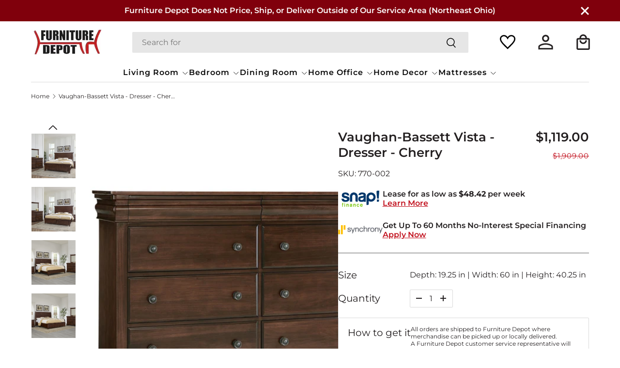

--- FILE ---
content_type: text/html; charset=utf-8
request_url: https://furnituredepotohio.com/products/vaughan-bassett-vista-dresser-cherry
body_size: 55877
content:
<!doctype html>
<html class="no-js" lang="en" dir="ltr">
  <head>
 
<meta charset="utf-8">
<meta name="viewport" content="width=device-width,initial-scale=1">
<title>Vaughan-Bassett Vista - Dresser - Cherry &ndash; FurnitureDepotOhio</title><link rel="canonical" href="https://furnituredepotohio.com/products/vaughan-bassett-vista-dresser-cherry"><meta name="description" content="MADE IN USA - Galax, VA - Vista: A classic design with timeless elements. Crafted from Solid Poplar and Cherry Veneer, this Louis Phillipe inspired suite features a felt-lined drawer hidden behind the shaped moulding at the top of the dresser and chest. The storage pieces feature burnished brass drawer pulls and dual b"><meta property="og:site_name" content="FurnitureDepotOhio">
<meta property="og:url" content="https://furnituredepotohio.com/products/vaughan-bassett-vista-dresser-cherry">
<meta property="og:title" content="Vaughan-Bassett Vista - Dresser - Cherry">
<meta property="og:type" content="product">
<meta property="og:description" content="MADE IN USA - Galax, VA - Vista: A classic design with timeless elements. Crafted from Solid Poplar and Cherry Veneer, this Louis Phillipe inspired suite features a felt-lined drawer hidden behind the shaped moulding at the top of the dresser and chest. The storage pieces feature burnished brass drawer pulls and dual b"><meta property="og:image" content="http://furnituredepotohio.com/cdn/shop/products/temp_cd7df9d7-680f-4e30-8da0-3bcd52323228.jpg?crop=center&height=1200&v=1697751648&width=1200">
  <meta property="og:image:secure_url" content="https://furnituredepotohio.com/cdn/shop/products/temp_cd7df9d7-680f-4e30-8da0-3bcd52323228.jpg?crop=center&height=1200&v=1697751648&width=1200">
  <meta property="og:image:width" content="1080">
  <meta property="og:image:height" content="1080"><meta property="og:price:amount" content="1,119.00">
  <meta property="og:price:currency" content="USD"><meta name="twitter:card" content="summary_large_image">
<meta name="twitter:title" content="Vaughan-Bassett Vista - Dresser - Cherry">
<meta name="twitter:description" content="MADE IN USA - Galax, VA - Vista: A classic design with timeless elements. Crafted from Solid Poplar and Cherry Veneer, this Louis Phillipe inspired suite features a felt-lined drawer hidden behind the shaped moulding at the top of the dresser and chest. The storage pieces feature burnished brass drawer pulls and dual b">
<link rel="preload" href="//furnituredepotohio.com/cdn/shop/t/23/assets/main.css?v=43632403788184399241714375703" as="style">
    <link rel="stylesheet" href="https://cdn.jsdelivr.net/jquery.slick/1.6.0/slick.css">
    <link rel="stylesheet" href="https://cdn.jsdelivr.net/jquery.slick/1.6.0/slick-theme.css">
    <script src="https://cdnjs.cloudflare.com/ajax/libs/jquery/3.1.0/jquery.min.js"></script>
    <script src="https://cdn.jsdelivr.net/jquery.slick/1.6.0/slick.min.js"></script><style data-shopify>
@font-face {
  font-family: Montserrat;
  font-weight: 400;
  font-style: normal;
  font-display: swap;
  src: url("//furnituredepotohio.com/cdn/fonts/montserrat/montserrat_n4.81949fa0ac9fd2021e16436151e8eaa539321637.woff2") format("woff2"),
       url("//furnituredepotohio.com/cdn/fonts/montserrat/montserrat_n4.a6c632ca7b62da89c3594789ba828388aac693fe.woff") format("woff");
}
@font-face {
  font-family: Montserrat;
  font-weight: 700;
  font-style: normal;
  font-display: swap;
  src: url("//furnituredepotohio.com/cdn/fonts/montserrat/montserrat_n7.3c434e22befd5c18a6b4afadb1e3d77c128c7939.woff2") format("woff2"),
       url("//furnituredepotohio.com/cdn/fonts/montserrat/montserrat_n7.5d9fa6e2cae713c8fb539a9876489d86207fe957.woff") format("woff");
}
@font-face {
  font-family: Montserrat;
  font-weight: 400;
  font-style: italic;
  font-display: swap;
  src: url("//furnituredepotohio.com/cdn/fonts/montserrat/montserrat_i4.5a4ea298b4789e064f62a29aafc18d41f09ae59b.woff2") format("woff2"),
       url("//furnituredepotohio.com/cdn/fonts/montserrat/montserrat_i4.072b5869c5e0ed5b9d2021e4c2af132e16681ad2.woff") format("woff");
}
@font-face {
  font-family: Montserrat;
  font-weight: 700;
  font-style: italic;
  font-display: swap;
  src: url("//furnituredepotohio.com/cdn/fonts/montserrat/montserrat_i7.a0d4a463df4f146567d871890ffb3c80408e7732.woff2") format("woff2"),
       url("//furnituredepotohio.com/cdn/fonts/montserrat/montserrat_i7.f6ec9f2a0681acc6f8152c40921d2a4d2e1a2c78.woff") format("woff");
}
@font-face {
  font-family: Montserrat;
  font-weight: 700;
  font-style: normal;
  font-display: swap;
  src: url("//furnituredepotohio.com/cdn/fonts/montserrat/montserrat_n7.3c434e22befd5c18a6b4afadb1e3d77c128c7939.woff2") format("woff2"),
       url("//furnituredepotohio.com/cdn/fonts/montserrat/montserrat_n7.5d9fa6e2cae713c8fb539a9876489d86207fe957.woff") format("woff");
}
@font-face {
  font-family: Montserrat;
  font-weight: 600;
  font-style: normal;
  font-display: swap;
  src: url("//furnituredepotohio.com/cdn/fonts/montserrat/montserrat_n6.1326b3e84230700ef15b3a29fb520639977513e0.woff2") format("woff2"),
       url("//furnituredepotohio.com/cdn/fonts/montserrat/montserrat_n6.652f051080eb14192330daceed8cd53dfdc5ead9.woff") format("woff");
}
:root {
        --bg-color: 255 255 255 / 1.0;
        --bg-color-og: 255 255 255 / 1.0;
        --heading-color: 35 31 32;
        --text-color: 35 31 32;
        --text-color-og: 35 31 32;
        --scrollbar-color: 35 31 32;
        --link-color: 35 31 32;
        --link-color-og: 35 31 32;
        --star-color: 255 159 28;--swatch-border-color-default: 211 210 210;
          --swatch-border-color-active: 145 143 144;
          --swatch-card-size: 24px;
          --swatch-variant-picker-size: 64px;--color-scheme-1-bg: 244 244 244 / 1.0;
        --color-scheme-1-grad: linear-gradient(180deg, rgba(244, 244, 244, 1), rgba(244, 244, 244, 1) 100%);
        --color-scheme-1-heading: 42 43 42;
        --color-scheme-1-text: 42 43 42;
        --color-scheme-1-btn-bg: 255 88 13;
        --color-scheme-1-btn-text: 255 255 255;
        --color-scheme-1-btn-bg-hover: 255 124 64;--color-scheme-2-bg: 42 43 42 / 1.0;
        --color-scheme-2-grad: linear-gradient(225deg, rgba(51, 59, 67, 0.88) 8%, rgba(41, 47, 54, 1) 56%, rgba(20, 20, 20, 1) 92%);
        --color-scheme-2-heading: 255 88 13;
        --color-scheme-2-text: 255 255 255;
        --color-scheme-2-btn-bg: 255 88 13;
        --color-scheme-2-btn-text: 255 255 255;
        --color-scheme-2-btn-bg-hover: 255 124 64;--color-scheme-3-bg: 255 88 13 / 1.0;
        --color-scheme-3-grad: linear-gradient(46deg, rgba(234, 73, 0, 1) 8%, rgba(234, 73, 0, 1) 32%, rgba(255, 88, 13, 0.88) 92%);
        --color-scheme-3-heading: 255 255 255;
        --color-scheme-3-text: 255 255 255;
        --color-scheme-3-btn-bg: 42 43 42;
        --color-scheme-3-btn-text: 255 255 255;
        --color-scheme-3-btn-bg-hover: 82 83 82;

        --drawer-bg-color: 255 255 255 / 1.0;
        --drawer-text-color: 42 43 42;

        --panel-bg-color: 244 244 244 / 1.0;
        --panel-heading-color: 42 43 42;
        --panel-text-color: 42 43 42;

        --in-stock-text-color: 44 126 63;
        --low-stock-text-color: 210 134 26;
        --very-low-stock-text-color: 180 12 28;
        --no-stock-text-color: 119 119 119;
        --no-stock-backordered-text-color: 119 119 119;

        --error-bg-color: 252 237 238;
        --error-text-color: 180 12 28;
        --success-bg-color: 232 246 234;
        --success-text-color: 44 126 63;
        --info-bg-color: 228 237 250;
        --info-text-color: 26 102 210;

        --heading-font-family: Montserrat, sans-serif;
        --heading-font-style: normal;
        --heading-font-weight: 700;
        --heading-scale-start: 2;

        --navigation-font-family: Montserrat, sans-serif;
        --navigation-font-style: normal;
        --navigation-font-weight: 600;--heading-text-transform: none;
--subheading-text-transform: none;
        --body-font-family: Montserrat, sans-serif;
        --body-font-style: normal;
        --body-font-weight: 400;
        --body-font-size: 16;

        --section-gap: 48;
        --heading-gap: calc(8 * var(--space-unit));--grid-column-gap: 20px;--btn-bg-color: 42 43 42;
        --btn-bg-hover-color: 82 83 82;
        --btn-text-color: 255 255 255;
        --btn-bg-color-og: 42 43 42;
        --btn-text-color-og: 255 255 255;
        --btn-alt-bg-color: 255 255 255;
        --btn-alt-bg-alpha: 1.0;
        --btn-alt-text-color: 42 43 42;
        --btn-border-width: 2px;
        --btn-padding-y: 12px;

        
        --btn-border-radius: 28px;
        

        --btn-lg-border-radius: 50%;
        --btn-icon-border-radius: 50%;
        --input-with-btn-inner-radius: var(--btn-border-radius);

        --input-bg-color: 255 255 255 / 1.0;
        --input-text-color: 35 31 32;
        --input-border-width: 2px;
        --input-border-radius: 26px;
        --textarea-border-radius: 12px;
        --input-border-radius: 28px;
        --input-lg-border-radius: 34px;
        --input-bg-color-diff-3: #f7f7f7;
        --input-bg-color-diff-6: #f0f0f0;

        --modal-border-radius: 16px;
        --modal-overlay-color: 0 0 0;
        --modal-overlay-opacity: 0.4;
        --drawer-border-radius: 16px;
        --overlay-border-radius: 0px;--custom-label-bg-color: 13 44 84;
        --custom-label-text-color: 255 255 255;--sale-label-bg-color: 170 17 85;
        --sale-label-text-color: 255 255 255;--sold-out-label-bg-color: 42 43 42;
        --sold-out-label-text-color: 255 255 255;--new-label-bg-color: 127 184 0;
        --new-label-text-color: 255 255 255;--preorder-label-bg-color: 0 166 237;
        --preorder-label-text-color: 255 255 255;

        --page-width: 1290px;
        --gutter-sm: 20px;
        --gutter-md: 32px;
        --gutter-lg: 64px;

        --payment-terms-bg-color: #ffffff;

        --coll-card-bg-color: #F9F9F9;
        --coll-card-border-color: #f2f2f2;

        --reading-width: 48em;
      }

      @media (max-width: 769px) {
        :root {
          --reading-width: 36em;
        }
      }</style>

    <link rel="stylesheet" href="//furnituredepotohio.com/cdn/shop/t/23/assets/main.css?v=43632403788184399241714375703">
    <link rel="stylesheet" href="//furnituredepotohio.com/cdn/shop/t/23/assets/render.css?v=93538230113195836471710333441">
    <script src="//furnituredepotohio.com/cdn/shop/t/23/assets/main.js?v=47275864244975482431710333440" defer="defer"></script><link
        rel="preload"
        href="//furnituredepotohio.com/cdn/fonts/montserrat/montserrat_n4.81949fa0ac9fd2021e16436151e8eaa539321637.woff2"
        as="font"
        type="font/woff2"
        crossorigin
        fetchpriority="high"
      ><link
        rel="preload"
        href="//furnituredepotohio.com/cdn/fonts/montserrat/montserrat_n7.3c434e22befd5c18a6b4afadb1e3d77c128c7939.woff2"
        as="font"
        type="font/woff2"
        crossorigin
        fetchpriority="high"
      ><script>window.performance && window.performance.mark && window.performance.mark('shopify.content_for_header.start');</script><meta name="google-site-verification" content="tRzvdjlbzU1XFnwSZ6tjX_OpumApqv8-3W_7CX7rmj0">
<meta name="google-site-verification" content="tRzvdjlbzU1XFnwSZ6tjX_OpumApqv8-3W_7CX7rmj0">
<meta id="shopify-digital-wallet" name="shopify-digital-wallet" content="/26682491088/digital_wallets/dialog">
<meta name="shopify-checkout-api-token" content="e722be4192348c1c42524c650f767a6c">
<meta id="in-context-paypal-metadata" data-shop-id="26682491088" data-venmo-supported="false" data-environment="production" data-locale="en_US" data-paypal-v4="true" data-currency="USD">
<link rel="alternate" type="application/json+oembed" href="https://furnituredepotohio.com/products/vaughan-bassett-vista-dresser-cherry.oembed">
<script async="async" src="/checkouts/internal/preloads.js?locale=en-US"></script>
<link rel="preconnect" href="https://shop.app" crossorigin="anonymous">
<script async="async" src="https://shop.app/checkouts/internal/preloads.js?locale=en-US&shop_id=26682491088" crossorigin="anonymous"></script>
<script id="apple-pay-shop-capabilities" type="application/json">{"shopId":26682491088,"countryCode":"US","currencyCode":"USD","merchantCapabilities":["supports3DS"],"merchantId":"gid:\/\/shopify\/Shop\/26682491088","merchantName":"FurnitureDepotOhio","requiredBillingContactFields":["postalAddress","email"],"requiredShippingContactFields":["postalAddress","email"],"shippingType":"shipping","supportedNetworks":["visa","masterCard","amex","discover","elo","jcb"],"total":{"type":"pending","label":"FurnitureDepotOhio","amount":"1.00"},"shopifyPaymentsEnabled":true,"supportsSubscriptions":true}</script>
<script id="shopify-features" type="application/json">{"accessToken":"e722be4192348c1c42524c650f767a6c","betas":["rich-media-storefront-analytics"],"domain":"furnituredepotohio.com","predictiveSearch":true,"shopId":26682491088,"locale":"en"}</script>
<script>var Shopify = Shopify || {};
Shopify.shop = "furnituredepotohio.myshopify.com";
Shopify.locale = "en";
Shopify.currency = {"active":"USD","rate":"1.0"};
Shopify.country = "US";
Shopify.theme = {"name":"Depot-furniture-Theme-Harshal","id":131680731344,"schema_name":"Enterprise","schema_version":"1.4.0","theme_store_id":null,"role":"main"};
Shopify.theme.handle = "null";
Shopify.theme.style = {"id":null,"handle":null};
Shopify.cdnHost = "furnituredepotohio.com/cdn";
Shopify.routes = Shopify.routes || {};
Shopify.routes.root = "/";</script>
<script type="module">!function(o){(o.Shopify=o.Shopify||{}).modules=!0}(window);</script>
<script>!function(o){function n(){var o=[];function n(){o.push(Array.prototype.slice.apply(arguments))}return n.q=o,n}var t=o.Shopify=o.Shopify||{};t.loadFeatures=n(),t.autoloadFeatures=n()}(window);</script>
<script>
  window.ShopifyPay = window.ShopifyPay || {};
  window.ShopifyPay.apiHost = "shop.app\/pay";
  window.ShopifyPay.redirectState = null;
</script>
<script id="shop-js-analytics" type="application/json">{"pageType":"product"}</script>
<script defer="defer" async type="module" src="//furnituredepotohio.com/cdn/shopifycloud/shop-js/modules/v2/client.init-shop-cart-sync_COMZFrEa.en.esm.js"></script>
<script defer="defer" async type="module" src="//furnituredepotohio.com/cdn/shopifycloud/shop-js/modules/v2/chunk.common_CdXrxk3f.esm.js"></script>
<script type="module">
  await import("//furnituredepotohio.com/cdn/shopifycloud/shop-js/modules/v2/client.init-shop-cart-sync_COMZFrEa.en.esm.js");
await import("//furnituredepotohio.com/cdn/shopifycloud/shop-js/modules/v2/chunk.common_CdXrxk3f.esm.js");

  window.Shopify.SignInWithShop?.initShopCartSync?.({"fedCMEnabled":true,"windoidEnabled":true});

</script>
<script>
  window.Shopify = window.Shopify || {};
  if (!window.Shopify.featureAssets) window.Shopify.featureAssets = {};
  window.Shopify.featureAssets['shop-js'] = {"shop-cart-sync":["modules/v2/client.shop-cart-sync_CRSPkpKa.en.esm.js","modules/v2/chunk.common_CdXrxk3f.esm.js"],"init-fed-cm":["modules/v2/client.init-fed-cm_DO1JVZ96.en.esm.js","modules/v2/chunk.common_CdXrxk3f.esm.js"],"init-windoid":["modules/v2/client.init-windoid_hXardXh0.en.esm.js","modules/v2/chunk.common_CdXrxk3f.esm.js"],"init-shop-email-lookup-coordinator":["modules/v2/client.init-shop-email-lookup-coordinator_jpxQlUsx.en.esm.js","modules/v2/chunk.common_CdXrxk3f.esm.js"],"shop-toast-manager":["modules/v2/client.shop-toast-manager_C-K0q6-t.en.esm.js","modules/v2/chunk.common_CdXrxk3f.esm.js"],"shop-button":["modules/v2/client.shop-button_B6dBoDg5.en.esm.js","modules/v2/chunk.common_CdXrxk3f.esm.js"],"shop-login-button":["modules/v2/client.shop-login-button_BHRMsoBb.en.esm.js","modules/v2/chunk.common_CdXrxk3f.esm.js","modules/v2/chunk.modal_C89cmTvN.esm.js"],"shop-cash-offers":["modules/v2/client.shop-cash-offers_p6Pw3nax.en.esm.js","modules/v2/chunk.common_CdXrxk3f.esm.js","modules/v2/chunk.modal_C89cmTvN.esm.js"],"avatar":["modules/v2/client.avatar_BTnouDA3.en.esm.js"],"init-shop-cart-sync":["modules/v2/client.init-shop-cart-sync_COMZFrEa.en.esm.js","modules/v2/chunk.common_CdXrxk3f.esm.js"],"init-shop-for-new-customer-accounts":["modules/v2/client.init-shop-for-new-customer-accounts_BNQiNx4m.en.esm.js","modules/v2/client.shop-login-button_BHRMsoBb.en.esm.js","modules/v2/chunk.common_CdXrxk3f.esm.js","modules/v2/chunk.modal_C89cmTvN.esm.js"],"pay-button":["modules/v2/client.pay-button_CRuQ9trT.en.esm.js","modules/v2/chunk.common_CdXrxk3f.esm.js"],"init-customer-accounts-sign-up":["modules/v2/client.init-customer-accounts-sign-up_Q1yheB3t.en.esm.js","modules/v2/client.shop-login-button_BHRMsoBb.en.esm.js","modules/v2/chunk.common_CdXrxk3f.esm.js","modules/v2/chunk.modal_C89cmTvN.esm.js"],"checkout-modal":["modules/v2/client.checkout-modal_DtXVhFgQ.en.esm.js","modules/v2/chunk.common_CdXrxk3f.esm.js","modules/v2/chunk.modal_C89cmTvN.esm.js"],"init-customer-accounts":["modules/v2/client.init-customer-accounts_B5rMd0lj.en.esm.js","modules/v2/client.shop-login-button_BHRMsoBb.en.esm.js","modules/v2/chunk.common_CdXrxk3f.esm.js","modules/v2/chunk.modal_C89cmTvN.esm.js"],"lead-capture":["modules/v2/client.lead-capture_CmGCXBh3.en.esm.js","modules/v2/chunk.common_CdXrxk3f.esm.js","modules/v2/chunk.modal_C89cmTvN.esm.js"],"shop-follow-button":["modules/v2/client.shop-follow-button_CV5C02lv.en.esm.js","modules/v2/chunk.common_CdXrxk3f.esm.js","modules/v2/chunk.modal_C89cmTvN.esm.js"],"shop-login":["modules/v2/client.shop-login_Bz_Zm_XZ.en.esm.js","modules/v2/chunk.common_CdXrxk3f.esm.js","modules/v2/chunk.modal_C89cmTvN.esm.js"],"payment-terms":["modules/v2/client.payment-terms_D7XnU2ez.en.esm.js","modules/v2/chunk.common_CdXrxk3f.esm.js","modules/v2/chunk.modal_C89cmTvN.esm.js"]};
</script>
<script id="__st">var __st={"a":26682491088,"offset":-18000,"reqid":"4ebde845-6fd4-4f6a-8474-ecaa195e17d7-1763398675","pageurl":"furnituredepotohio.com\/products\/vaughan-bassett-vista-dresser-cherry","u":"beccee02e8b3","p":"product","rtyp":"product","rid":7943613874384};</script>
<script>window.ShopifyPaypalV4VisibilityTracking = true;</script>
<script id="captcha-bootstrap">!function(){'use strict';const t='contact',e='account',n='new_comment',o=[[t,t],['blogs',n],['comments',n],[t,'customer']],c=[[e,'customer_login'],[e,'guest_login'],[e,'recover_customer_password'],[e,'create_customer']],r=t=>t.map((([t,e])=>`form[action*='/${t}']:not([data-nocaptcha='true']) input[name='form_type'][value='${e}']`)).join(','),a=t=>()=>t?[...document.querySelectorAll(t)].map((t=>t.form)):[];function s(){const t=[...o],e=r(t);return a(e)}const i='password',u='form_key',d=['recaptcha-v3-token','g-recaptcha-response','h-captcha-response',i],f=()=>{try{return window.sessionStorage}catch{return}},m='__shopify_v',_=t=>t.elements[u];function p(t,e,n=!1){try{const o=window.sessionStorage,c=JSON.parse(o.getItem(e)),{data:r}=function(t){const{data:e,action:n}=t;return t[m]||n?{data:e,action:n}:{data:t,action:n}}(c);for(const[e,n]of Object.entries(r))t.elements[e]&&(t.elements[e].value=n);n&&o.removeItem(e)}catch(o){console.error('form repopulation failed',{error:o})}}const l='form_type',E='cptcha';function T(t){t.dataset[E]=!0}const w=window,h=w.document,L='Shopify',v='ce_forms',y='captcha';let A=!1;((t,e)=>{const n=(g='f06e6c50-85a8-45c8-87d0-21a2b65856fe',I='https://cdn.shopify.com/shopifycloud/storefront-forms-hcaptcha/ce_storefront_forms_captcha_hcaptcha.v1.5.2.iife.js',D={infoText:'Protected by hCaptcha',privacyText:'Privacy',termsText:'Terms'},(t,e,n)=>{const o=w[L][v],c=o.bindForm;if(c)return c(t,g,e,D).then(n);var r;o.q.push([[t,g,e,D],n]),r=I,A||(h.body.append(Object.assign(h.createElement('script'),{id:'captcha-provider',async:!0,src:r})),A=!0)});var g,I,D;w[L]=w[L]||{},w[L][v]=w[L][v]||{},w[L][v].q=[],w[L][y]=w[L][y]||{},w[L][y].protect=function(t,e){n(t,void 0,e),T(t)},Object.freeze(w[L][y]),function(t,e,n,w,h,L){const[v,y,A,g]=function(t,e,n){const i=e?o:[],u=t?c:[],d=[...i,...u],f=r(d),m=r(i),_=r(d.filter((([t,e])=>n.includes(e))));return[a(f),a(m),a(_),s()]}(w,h,L),I=t=>{const e=t.target;return e instanceof HTMLFormElement?e:e&&e.form},D=t=>v().includes(t);t.addEventListener('submit',(t=>{const e=I(t);if(!e)return;const n=D(e)&&!e.dataset.hcaptchaBound&&!e.dataset.recaptchaBound,o=_(e),c=g().includes(e)&&(!o||!o.value);(n||c)&&t.preventDefault(),c&&!n&&(function(t){try{if(!f())return;!function(t){const e=f();if(!e)return;const n=_(t);if(!n)return;const o=n.value;o&&e.removeItem(o)}(t);const e=Array.from(Array(32),(()=>Math.random().toString(36)[2])).join('');!function(t,e){_(t)||t.append(Object.assign(document.createElement('input'),{type:'hidden',name:u})),t.elements[u].value=e}(t,e),function(t,e){const n=f();if(!n)return;const o=[...t.querySelectorAll(`input[type='${i}']`)].map((({name:t})=>t)),c=[...d,...o],r={};for(const[a,s]of new FormData(t).entries())c.includes(a)||(r[a]=s);n.setItem(e,JSON.stringify({[m]:1,action:t.action,data:r}))}(t,e)}catch(e){console.error('failed to persist form',e)}}(e),e.submit())}));const S=(t,e)=>{t&&!t.dataset[E]&&(n(t,e.some((e=>e===t))),T(t))};for(const o of['focusin','change'])t.addEventListener(o,(t=>{const e=I(t);D(e)&&S(e,y())}));const B=e.get('form_key'),M=e.get(l),P=B&&M;t.addEventListener('DOMContentLoaded',(()=>{const t=y();if(P)for(const e of t)e.elements[l].value===M&&p(e,B);[...new Set([...A(),...v().filter((t=>'true'===t.dataset.shopifyCaptcha))])].forEach((e=>S(e,t)))}))}(h,new URLSearchParams(w.location.search),n,t,e,['guest_login'])})(!0,!0)}();</script>
<script integrity="sha256-52AcMU7V7pcBOXWImdc/TAGTFKeNjmkeM1Pvks/DTgc=" data-source-attribution="shopify.loadfeatures" defer="defer" src="//furnituredepotohio.com/cdn/shopifycloud/storefront/assets/storefront/load_feature-81c60534.js" crossorigin="anonymous"></script>
<script crossorigin="anonymous" defer="defer" src="//furnituredepotohio.com/cdn/shopifycloud/storefront/assets/shopify_pay/storefront-65b4c6d7.js?v=20250812"></script>
<script data-source-attribution="shopify.dynamic_checkout.dynamic.init">var Shopify=Shopify||{};Shopify.PaymentButton=Shopify.PaymentButton||{isStorefrontPortableWallets:!0,init:function(){window.Shopify.PaymentButton.init=function(){};var t=document.createElement("script");t.src="https://furnituredepotohio.com/cdn/shopifycloud/portable-wallets/latest/portable-wallets.en.js",t.type="module",document.head.appendChild(t)}};
</script>
<script data-source-attribution="shopify.dynamic_checkout.buyer_consent">
  function portableWalletsHideBuyerConsent(e){var t=document.getElementById("shopify-buyer-consent"),n=document.getElementById("shopify-subscription-policy-button");t&&n&&(t.classList.add("hidden"),t.setAttribute("aria-hidden","true"),n.removeEventListener("click",e))}function portableWalletsShowBuyerConsent(e){var t=document.getElementById("shopify-buyer-consent"),n=document.getElementById("shopify-subscription-policy-button");t&&n&&(t.classList.remove("hidden"),t.removeAttribute("aria-hidden"),n.addEventListener("click",e))}window.Shopify?.PaymentButton&&(window.Shopify.PaymentButton.hideBuyerConsent=portableWalletsHideBuyerConsent,window.Shopify.PaymentButton.showBuyerConsent=portableWalletsShowBuyerConsent);
</script>
<script data-source-attribution="shopify.dynamic_checkout.cart.bootstrap">document.addEventListener("DOMContentLoaded",(function(){function t(){return document.querySelector("shopify-accelerated-checkout-cart, shopify-accelerated-checkout")}if(t())Shopify.PaymentButton.init();else{new MutationObserver((function(e,n){t()&&(Shopify.PaymentButton.init(),n.disconnect())})).observe(document.body,{childList:!0,subtree:!0})}}));
</script>
<link id="shopify-accelerated-checkout-styles" rel="stylesheet" media="screen" href="https://furnituredepotohio.com/cdn/shopifycloud/portable-wallets/latest/accelerated-checkout-backwards-compat.css" crossorigin="anonymous">
<style id="shopify-accelerated-checkout-cart">
        #shopify-buyer-consent {
  margin-top: 1em;
  display: inline-block;
  width: 100%;
}

#shopify-buyer-consent.hidden {
  display: none;
}

#shopify-subscription-policy-button {
  background: none;
  border: none;
  padding: 0;
  text-decoration: underline;
  font-size: inherit;
  cursor: pointer;
}

#shopify-subscription-policy-button::before {
  box-shadow: none;
}

      </style>
<script id="sections-script" data-sections="header" defer="defer" src="//furnituredepotohio.com/cdn/shop/t/23/compiled_assets/scripts.js?2541"></script>
<script>window.performance && window.performance.mark && window.performance.mark('shopify.content_for_header.end');</script>


    <script>
      document.documentElement.className = document.documentElement.className.replace('no-js', 'js');
    </script><!-- CC Custom Head Start --><!-- CC Custom Head End --><link href="//furnituredepotohio.com/cdn/shop/t/23/assets/latest_product.css?v=174810570869896585661710333440" rel="stylesheet" type="text/css" media="all" />
    <script src="//furnituredepotohio.com/cdn/shop/t/23/assets/slider_latest.js?v=87311039397281513691710333441" defer="defer"></script>



  






<!-- BEGIN app block: shopify://apps/ecomposer-builder/blocks/app-embed/a0fc26e1-7741-4773-8b27-39389b4fb4a0 --><!-- DNS Prefetch & Preconnect -->
<link rel="preconnect" href="https://cdn.ecomposer.app" crossorigin>
<link rel="dns-prefetch" href="https://cdn.ecomposer.app">
<link rel="preload" href="https://cdn.ecomposer.app/vendors/css/ecom-base.css?v=1.8" as="style">
<link rel="prefetch" href="https://cdn.ecomposer.app/vendors/css/ecom-swiper@11.css" as="style">
<link rel="prefetch" href="https://cdn.ecomposer.app/vendors/js/ecom-swiper@11.0.5.js" as="script">
<link rel="prefetch" href="https://cdn.ecomposer.app/vendors/js/ecom_modal.js" as="script">

<!-- Global CSS --><!--ECOM-EMBED-->
  <style id="ecom-global-css" class="ecom-global-css">/**ECOM-INSERT-CSS**/.ecom-section > div.core__row--columns{max-width: 1200px;}.ecom-column>div.core__column--wrapper{padding: 20px;}div.core__blocks--body>div.ecom-block.elmspace:not(:first-child){margin-top: 20px;}:root{--ecom-global-colors-primary:#ffffff;--ecom-global-colors-secondary:#ffffff;--ecom-global-colors-text:#ffffff;--ecom-global-colors-accent:#ffffff;}</style>
  <!--/ECOM-EMBED--><!-- Custom CSS & JS --><style id="ecom-custom-css">body[ecom-loaded] .site-main-dimmer {
display: none !important;
}
body[ecom-loaded] .lb-upsell-modal-bg , 
body[ecom-loaded] .lb-upsell-modal-wrap{
display: none !important;
}</style><script id="ecom-custom-js" async></script><!-- Open Graph Meta Tags for Pages --><!-- Critical Inline Styles -->
<style class="ecom-theme-helper">.ecom-animation{opacity:0}.ecom-animation.animate,.ecom-animation.ecom-animated{opacity:1}.ecom-cart-popup{display:grid;position:fixed;inset:0;z-index:9999999;align-content:center;padding:5px;justify-content:center;align-items:center;justify-items:center}.ecom-cart-popup::before{content:' ';position:absolute;background:#e5e5e5b3;inset:0}.ecom-ajax-loading{cursor:not-allowed;pointer-events:none;opacity:.6}#ecom-toast{visibility:hidden;max-width:50px;height:60px;margin:auto;background-color:#333;color:#fff;text-align:center;border-radius:2px;position:fixed;z-index:1;left:0;right:0;bottom:30px;font-size:17px;display:grid;grid-template-columns:50px auto;align-items:center;justify-content:start;align-content:center;justify-items:start}#ecom-toast.ecom-toast-show{visibility:visible;animation:ecomFadein .5s,ecomExpand .5s .5s,ecomStay 3s 1s,ecomShrink .5s 4s,ecomFadeout .5s 4.5s}#ecom-toast #ecom-toast-icon{width:50px;height:100%;box-sizing:border-box;background-color:#111;color:#fff;padding:5px}#ecom-toast .ecom-toast-icon-svg{width:100%;height:100%;position:relative;vertical-align:middle;margin:auto;text-align:center}#ecom-toast #ecom-toast-desc{color:#fff;padding:16px;overflow:hidden;white-space:nowrap}@media(max-width:768px){#ecom-toast #ecom-toast-desc{white-space:normal;min-width:250px}#ecom-toast{height:auto;min-height:60px}}.ecom__column-full-height{height:100%}@keyframes ecomFadein{from{bottom:0;opacity:0}to{bottom:30px;opacity:1}}@keyframes ecomExpand{from{min-width:50px}to{min-width:var(--ecom-max-width)}}@keyframes ecomStay{from{min-width:var(--ecom-max-width)}to{min-width:var(--ecom-max-width)}}@keyframes ecomShrink{from{min-width:var(--ecom-max-width)}to{min-width:50px}}@keyframes ecomFadeout{from{bottom:30px;opacity:1}to{bottom:60px;opacity:0}}</style>


<!-- EComposer Config Script -->
<script id="ecom-theme-helpers" async>
window.EComposer=window.EComposer||{};(function(){if(!this.configs)this.configs={};this.configs={"custom_code":{"enable_jquery":true,"custom_css":"body[ecom-loaded] .site-main-dimmer {\ndisplay: none !important;\n}\nbody[ecom-loaded] .lb-upsell-modal-bg , \nbody[ecom-loaded] .lb-upsell-modal-wrap{\ndisplay: none !important;\n}","custom_js":""},"instagram":null};this.configs.ajax_cart={enable:false};this.customer=false;this.proxy_path='/apps/ecomposer-visual-page-builder';
this.popupScriptUrl='https://cdn.shopify.com/extensions/019a909a-46a3-7e04-bdcf-1f18e458a2b0/ecomposer-73/assets/ecom_popup.js';
this.routes={domain:'https://furnituredepotohio.com',root_url:'/',collections_url:'/collections',all_products_collection_url:'/collections/all',cart_url:'/cart',cart_add_url:'/cart/add',cart_change_url:'/cart/change',cart_clear_url:'/cart/clear',cart_update_url:'/cart/update',product_recommendations_url:'/recommendations/products'};
this.queryParams={};
if(window.location.search.length){new URLSearchParams(window.location.search).forEach((value,key)=>{this.queryParams[key]=value})}
this.money_format="${{amount}}";
this.money_with_currency_format="${{amount}} USD";
this.currencyCodeEnabled=null;this.abTestingData = [];this.formatMoney=function(t,e){const r=this.currencyCodeEnabled?this.money_with_currency_format:this.money_format;function a(t,e){return void 0===t?e:t}function o(t,e,r,o){if(e=a(e,2),r=a(r,","),o=a(o,"."),isNaN(t)||null==t)return 0;var n=(t=(t/100).toFixed(e)).split(".");return n[0].replace(/(\d)(?=(\d\d\d)+(?!\d))/g,"$1"+r)+(n[1]?o+n[1]:"")}"string"==typeof t&&(t=t.replace(".",""));var n="",i=/\{\{\s*(\w+)\s*\}\}/,s=e||r;switch(s.match(i)[1]){case"amount":n=o(t,2);break;case"amount_no_decimals":n=o(t,0);break;case"amount_with_comma_separator":n=o(t,2,".",",");break;case"amount_with_space_separator":n=o(t,2," ",",");break;case"amount_with_period_and_space_separator":n=o(t,2," ",".");break;case"amount_no_decimals_with_comma_separator":n=o(t,0,".",",");break;case"amount_no_decimals_with_space_separator":n=o(t,0," ");break;case"amount_with_apostrophe_separator":n=o(t,2,"'",".")}return s.replace(i,n)};
this.resizeImage=function(t,e){try{if(!e||"original"==e||"full"==e||"master"==e)return t;if(-1!==t.indexOf("cdn.shopify.com")||-1!==t.indexOf("/cdn/shop/")){var r=t.match(/\.(jpg|jpeg|gif|png|bmp|bitmap|tiff|tif|webp)((\#[0-9a-z\-]+)?(\?v=.*)?)?$/gim);if(null==r)return null;var a=t.split(r[0]),o=r[0];return a[0]+"_"+e+o}}catch(r){return t}return t};
this.getProduct=function(t){if(!t)return!1;let e=("/"===this.routes.root_url?"":this.routes.root_url)+"/products/"+t+".js?shop="+Shopify.shop;return window.ECOM_LIVE&&(e="/shop/builder/ajax/ecom-proxy/products/"+t+"?shop="+Shopify.shop),window.fetch(e,{headers:{"Content-Type":"application/json"}}).then(t=>t.ok?t.json():false)};
const u=new URLSearchParams(window.location.search);if(u.has("ecom-redirect")){const r=u.get("ecom-redirect");if(r){let d;try{d=decodeURIComponent(r)}catch{return}d=d.trim().replace(/[\r\n\t]/g,"");if(d.length>2e3)return;const p=["javascript:","data:","vbscript:","file:","ftp:","mailto:","tel:","sms:","chrome:","chrome-extension:","moz-extension:","ms-browser-extension:"],l=d.toLowerCase();for(const o of p)if(l.includes(o))return;const x=[/<script/i,/<\/script/i,/javascript:/i,/vbscript:/i,/onload=/i,/onerror=/i,/onclick=/i,/onmouseover=/i,/onfocus=/i,/onblur=/i,/onsubmit=/i,/onchange=/i,/alert\s*\(/i,/confirm\s*\(/i,/prompt\s*\(/i,/document\./i,/window\./i,/eval\s*\(/i];for(const t of x)if(t.test(d))return;if(d.startsWith("/")&&!d.startsWith("//")){if(!/^[a-zA-Z0-9\-._~:/?#[\]@!$&'()*+,;=%]+$/.test(d))return;if(d.includes("../")||d.includes("./"))return;window.location.href=d;return}if(!d.includes("://")&&!d.startsWith("//")){if(!/^[a-zA-Z0-9\-._~:/?#[\]@!$&'()*+,;=%]+$/.test(d))return;if(d.includes("../")||d.includes("./"))return;window.location.href="/"+d;return}let n;try{n=new URL(d)}catch{return}if(!["http:","https:"].includes(n.protocol))return;if(n.port&&(parseInt(n.port)<1||parseInt(n.port)>65535))return;const a=[window.location.hostname];if(a.includes(n.hostname)&&(n.href===d||n.toString()===d))window.location.href=d}}
}).bind(window.EComposer)();
if(window.Shopify&&window.Shopify.designMode&&window.top&&window.top.opener){window.addEventListener("load",function(){window.top.opener.postMessage({action:"ecomposer:loaded"},"*")})}
</script>

<!-- Quickview Script -->
<script id="ecom-theme-quickview" async>
window.EComposer=window.EComposer||{};(function(){this.initQuickview=function(){var enable_qv=false;const qv_wrapper_script=document.querySelector('#ecom-quickview-template-html');if(!qv_wrapper_script)return;const ecom_quickview=document.createElement('div');ecom_quickview.classList.add('ecom-quickview');ecom_quickview.innerHTML=qv_wrapper_script.innerHTML;document.body.prepend(ecom_quickview);const qv_wrapper=ecom_quickview.querySelector('.ecom-quickview__wrapper');const ecomQuickview=function(e){let t=qv_wrapper.querySelector(".ecom-quickview__content-data");if(t){let i=document.createRange().createContextualFragment(e);t.innerHTML="",t.append(i),qv_wrapper.classList.add("ecom-open");let c=new CustomEvent("ecom:quickview:init",{detail:{wrapper:qv_wrapper}});document.dispatchEvent(c),setTimeout(function(){qv_wrapper.classList.add("ecom-display")},500),closeQuickview(t)}},closeQuickview=function(e){let t=qv_wrapper.querySelector(".ecom-quickview__close-btn"),i=qv_wrapper.querySelector(".ecom-quickview__content");function c(t){let o=t.target;do{if(o==i||o&&o.classList&&o.classList.contains("ecom-modal"))return;o=o.parentNode}while(o);o!=i&&(qv_wrapper.classList.add("ecom-remove"),qv_wrapper.classList.remove("ecom-open","ecom-display","ecom-remove"),setTimeout(function(){e.innerHTML=""},300),document.removeEventListener("click",c),document.removeEventListener("keydown",n))}function n(t){(t.isComposing||27===t.keyCode)&&(qv_wrapper.classList.add("ecom-remove"),qv_wrapper.classList.remove("ecom-open","ecom-display","ecom-remove"),setTimeout(function(){e.innerHTML=""},300),document.removeEventListener("keydown",n),document.removeEventListener("click",c))}t&&t.addEventListener("click",function(t){t.preventDefault(),document.removeEventListener("click",c),document.removeEventListener("keydown",n),qv_wrapper.classList.add("ecom-remove"),qv_wrapper.classList.remove("ecom-open","ecom-display","ecom-remove"),setTimeout(function(){e.innerHTML=""},300)}),document.addEventListener("click",c),document.addEventListener("keydown",n)};function quickViewHandler(e){e&&e.preventDefault();let t=this;t.classList&&t.classList.add("ecom-loading");let i=t.classList?t.getAttribute("href"):window.location.pathname;if(i){if(window.location.search.includes("ecom_template_id")){let c=new URLSearchParams(location.search);i=window.location.pathname+"?section_id="+c.get("ecom_template_id")}else i+=(i.includes("?")?"&":"?")+"section_id=ecom-default-template-quickview";fetch(i).then(function(e){return 200==e.status?e.text():window.document.querySelector("#admin-bar-iframe")?(404==e.status?alert("Please create Ecomposer quickview template first!"):alert("Have some problem with quickview!"),t.classList&&t.classList.remove("ecom-loading"),!1):void window.open(new URL(i).pathname,"_blank")}).then(function(e){e&&(ecomQuickview(e),setTimeout(function(){t.classList&&t.classList.remove("ecom-loading")},300))}).catch(function(e){})}}
if(window.location.search.includes('ecom_template_id')){setTimeout(quickViewHandler,1000)}
if(enable_qv){const qv_buttons=document.querySelectorAll('.ecom-product-quickview');if(qv_buttons.length>0){qv_buttons.forEach(function(button,index){button.addEventListener('click',quickViewHandler)})}}
}}).bind(window.EComposer)();
</script>

<!-- Quickview Template -->
<script type="text/template" id="ecom-quickview-template-html">
<div class="ecom-quickview__wrapper ecom-dn"><div class="ecom-quickview__container"><div class="ecom-quickview__content"><div class="ecom-quickview__content-inner"><div class="ecom-quickview__content-data"></div></div><span class="ecom-quickview__close-btn"><svg version="1.1" xmlns="http://www.w3.org/2000/svg" width="32" height="32" viewBox="0 0 32 32"><path d="M10.722 9.969l-0.754 0.754 5.278 5.278-5.253 5.253 0.754 0.754 5.253-5.253 5.253 5.253 0.754-0.754-5.253-5.253 5.278-5.278-0.754-0.754-5.278 5.278z" fill="#000000"></path></svg></span></div></div></div>
</script>

<!-- Quickview Styles -->
<style class="ecom-theme-quickview">.ecom-quickview .ecom-animation{opacity:1}.ecom-quickview__wrapper{opacity:0;display:none;pointer-events:none}.ecom-quickview__wrapper.ecom-open{position:fixed;top:0;left:0;right:0;bottom:0;display:block;pointer-events:auto;z-index:100000;outline:0!important;-webkit-backface-visibility:hidden;opacity:1;transition:all .1s}.ecom-quickview__container{text-align:center;position:absolute;width:100%;height:100%;left:0;top:0;padding:0 8px;box-sizing:border-box;opacity:0;background-color:rgba(0,0,0,.8);transition:opacity .1s}.ecom-quickview__container:before{content:"";display:inline-block;height:100%;vertical-align:middle}.ecom-quickview__wrapper.ecom-display .ecom-quickview__content{visibility:visible;opacity:1;transform:none}.ecom-quickview__content{position:relative;display:inline-block;opacity:0;visibility:hidden;transition:transform .1s,opacity .1s;transform:translateX(-100px)}.ecom-quickview__content-inner{position:relative;display:inline-block;vertical-align:middle;margin:0 auto;text-align:left;z-index:999;overflow-y:auto;max-height:80vh}.ecom-quickview__content-data>.shopify-section{margin:0 auto;max-width:980px;overflow:hidden;position:relative;background-color:#fff;opacity:0}.ecom-quickview__wrapper.ecom-display .ecom-quickview__content-data>.shopify-section{opacity:1;transform:none}.ecom-quickview__wrapper.ecom-display .ecom-quickview__container{opacity:1}.ecom-quickview__wrapper.ecom-remove #shopify-section-ecom-default-template-quickview{opacity:0;transform:translateX(100px)}.ecom-quickview__close-btn{position:fixed!important;top:0;right:0;transform:none;background-color:transparent;color:#000;opacity:0;width:40px;height:40px;transition:.25s;z-index:9999;stroke:#fff}.ecom-quickview__wrapper.ecom-display .ecom-quickview__close-btn{opacity:1}.ecom-quickview__close-btn:hover{cursor:pointer}@media screen and (max-width:1024px){.ecom-quickview__content{position:absolute;inset:0;margin:50px 15px;display:flex}.ecom-quickview__close-btn{right:0}}.ecom-toast-icon-info{display:none}.ecom-toast-error .ecom-toast-icon-info{display:inline!important}.ecom-toast-error .ecom-toast-icon-success{display:none!important}.ecom-toast-icon-success{fill:#fff;width:35px}</style>

<!-- Toast Template -->
<script type="text/template" id="ecom-template-html"><!-- BEGIN app snippet: ecom-toast --><div id="ecom-toast"><div id="ecom-toast-icon"><svg xmlns="http://www.w3.org/2000/svg" class="ecom-toast-icon-svg ecom-toast-icon-info" fill="none" viewBox="0 0 24 24" stroke="currentColor"><path stroke-linecap="round" stroke-linejoin="round" stroke-width="2" d="M13 16h-1v-4h-1m1-4h.01M21 12a9 9 0 11-18 0 9 9 0 0118 0z"/></svg>
<svg class="ecom-toast-icon-svg ecom-toast-icon-success" xmlns="http://www.w3.org/2000/svg" viewBox="0 0 512 512"><path d="M256 8C119 8 8 119 8 256s111 248 248 248 248-111 248-248S393 8 256 8zm0 48c110.5 0 200 89.5 200 200 0 110.5-89.5 200-200 200-110.5 0-200-89.5-200-200 0-110.5 89.5-200 200-200m140.2 130.3l-22.5-22.7c-4.7-4.7-12.3-4.7-17-.1L215.3 303.7l-59.8-60.3c-4.7-4.7-12.3-4.7-17-.1l-22.7 22.5c-4.7 4.7-4.7 12.3-.1 17l90.8 91.5c4.7 4.7 12.3 4.7 17 .1l172.6-171.2c4.7-4.7 4.7-12.3 .1-17z"/></svg>
</div><div id="ecom-toast-desc"></div></div><!-- END app snippet --></script><!-- END app block --><!-- BEGIN app block: shopify://apps/se-wishlist-engine/blocks/app-embed/8f7c0857-8e71-463d-a168-8e133094753b --><link rel="preload" href="https://cdn.shopify.com/extensions/a4c3e03c-86c5-481b-ae3e-fc9cd930fa1d/se-wishlist-engine-224/assets/wishlist-engine.css" as="style" onload="this.onload=null;this.rel='stylesheet'">
<noscript><link rel="stylesheet" href="https://cdn.shopify.com/extensions/a4c3e03c-86c5-481b-ae3e-fc9cd930fa1d/se-wishlist-engine-224/assets/wishlist-engine.css"></noscript>

<meta name="wishlist_shop_current_currency" content="${{amount}}" id="wishlist_shop_current_currency"/>
<script data-id="Ad05seVZTT0FSY1FTM__14198427981142892921" type="application/javascript">
  var  customHeartIcon='';
  var  customHeartFillIcon='';
</script>

 
<script src="https://cdn.shopify.com/extensions/a4c3e03c-86c5-481b-ae3e-fc9cd930fa1d/se-wishlist-engine-224/assets/wishlist-engine-app.js" defer></script>

<!-- END app block --><!-- BEGIN app block: shopify://apps/klip-coupons/blocks/klip-app/df38e221-ede4-4ad4-b47d-56524361a5be -->
  <!-- BEGIN app snippet: klip-cart --><!-- END app snippet -->
  <!-- BEGIN app snippet: klip-app -->

<script>
  (function(){
  

  

  const bogo_products = {};
  
;
      
    
const applyTranslate = (data, translateData) => {
    if(!translateData || !false || !true) return data;
    const res = data;
    for (const [key, value] of Object.entries(data)) {
      res[key] = translateData[key] && typeof value === 'object' && !Array.isArray(value) && value !== null ? applyTranslate(value, translateData[key]) : (translateData[key] ? translateData[key] : value)
    }

    return res;
  }

  const mainMetafield = applyTranslate({"id":"669e92b65094c6b33fb9cf9b","host":"https:\/\/app.klipcoupons.com","domain":"furnituredepotohio.myshopify.com","enabled":true,"enableLineItemProps":false,"enableForSubscription":false,"showCartSpendMessages":{"line_item":false,"order":false,"shipping":false},"showCartPopover":{"bogo":false,"line_item":false,"order":false,"shipping":false},"useOrderDiscountForSingle":false,"isSumSeparatorChanged":false,"couponsPriority":"highest_discount","enableTranslations":false,"enableAutoTranslations":false,"uncheckable":false,"showMultipleCoupons":false,"showMultipleCollectionCoupons":false,"couponsNumber":null,"collectionCouponsNumber":null,"productPath":"form[action*=\"\/cart\/add\"]","ATCPath":"form[action*=\"\/cart\/add\"] [type=submit], form[action*=\"\/cart\/add\"] .add_to_cart","ShortATCPath":"form[action*=\"\/cart\/add\"] [type=submit], form[action*=\"\/cart\/add\"] .add_to_cart","buyButtonSelector":null,"shortFormSelector":null,"variantIdSelector":null,"checkoutBtnSelector":null,"checkoutBtnRevalidate":false,"enableMathRounding":false,"sellingPlanIdSelector":"input[name=\"selling_plan\"]:not([type=\"radio\"]), input[type=\"radio\"][name=\"selling_plan\"]:checked","sellingPlanOneTimeValue":"","qtyInputSelector":null,"cartItemSelector":null,"cartItemNameSelector":null,"lineItemPath":".cart-item__quantity","cartPreviewUpdateEnabled":true,"cartPageItemsSelector":"","cartPageTotalSelector":"","cartPreviewItemsSelector":"","cartPreviewTotalSelector":"","drawerIconSelector":"","PDPCrossOutPriceEnabled":false,"PDPPriceSelector":".product__info-wrapper .price__regular .price-item--regular, .product-info__price .text-lg:first-of-type, .price--product .price-item:first-of-type, .product__price span[data-price]","PDPSalePriceSelector":".product__info-wrapper .price__container .price__sale .price-item--sale, .product-info__price .text-lg:first-of-type, .price--product .price-item.price-item--sale:first-of-type, .product__price span[data-price]","cartNotEnough":{"amount":"At least {{amount}} items must be in cart for the discount.","quantity":"Spend {{quantity}} to unlock this discount."},"cartLabel":{"line_item":{"enabled":false,"saveStyles":{},"saveText":"Saved {{amount}}","styles":{},"text":"Coupon Applied"},"order":{"enabled":false,"saveStyles":{},"saveText":"Saved {{amount}}","styles":{},"text":"Coupon Applied"},"shipping":{"enabled":false,"saveStyles":{},"saveText":"Save {{amount}}","styles":{},"text":"Coupon Applied"},"enabled":false,"text":"Coupon Clipped","styles":{"color":"#000000","font-weight":700,"font-size":"13px"},"saveText":"Save {{amount}}","saveStyles":{"color":"#2C8D53","font-weight":700,"font-size":"13px"}},"cartClipButton":{"line_item":{"enabled":false,"saveAmountStyles":{},"saveAmountText":"Save {{amount}}","styles":{},"text":"Apply coupon"},"order":{"enabled":false,"saveAmountStyles":{},"saveAmountText":"Save {{amount}} on total order","styles":{},"text":"Clip coupon"},"shipping":{"enabled":false,"saveAmountStyles":{},"saveAmountText":"Save {{amount}} on shipping","styles":{},"text":"Clip coupon"},"enabled":false,"text":"Clip coupon","styles":{"font-size":"13px","font-weight":"700","background":"#fff","color":"#345395","border-color":"#345395","border-radius":"12px"},"saveAmountText":"Save {{amount}}","saveAmountStyles":{"font-size":"13px","font-weight":"700","background":"#fff","color":"#2C8D53"}},"cartBogoCoupon":{"label":{"styles":{},"text":"Add {{product title}} with {{amount}} OFF"},"btn":{"styles":{},"text":"Add to cart"},"enabled":false,"morePopupEnabled":false,"spendMessageEnabled":false},"cartPath":"[name=\"checkout\"], a[href*=\"\/checkout\"]","customCss":".elsklip-coupon label {\n    padding-left: 40px;\n}","isPaid":true,"storefrontApiToken":null,"collectionPage":{"couponBox":{"styles":{}}},"publishedCouponsCount":1,"workByLineItemProps":false,"currentPlanFeatures":{"purchased":true,"order_and_shipping_discounts":true,"bogo":true,"product_page_coupons":false,"cart_page_coupons":true,"basic_targeting_settings":false,"coupon_schedule":true,"countdown_timer":true,"collection_page_coupons":true,"utm_targeting":true,"location_targeting":true,"translations":true,"cross_out_product_page_price":true},"currenciesRates":{"rates":{"AED":0.272294,"AFN":0.015083,"ALL":0.012025,"AMD":0.00261695,"ANG":0.5553,"AUD":0.6533,"AWG":0.558659,"AZN":0.588235,"BAM":0.594231,"BBD":0.5,"BDT":0.00818558,"BGN":0.594231,"BIF":0.000339286,"BND":0.770249,"BOB":0.144698,"BSD":1,"BWP":0.0702429,"BZD":0.496358,"CAD":0.713043,"CDF":0.000455946,"CHF":1.25801,"CNY":0.140865,"CRC":0.00199655,"CVE":0.0105397,"CZK":0.048056,"DJF":0.00561545,"DKK":0.155586,"DOP":0.0155779,"DZD":0.0076831,"EGP":0.0212825,"ETB":0.00651051,"EUR":1.16222,"FJD":0.436342,"FKP":1.31615,"GBP":1.31615,"GMD":0.013609,"GNF":0.000115232,"GTQ":0.130501,"GYD":0.00479034,"HKD":0.128646,"HNL":0.0380116,"HRK":0.154253,"HUF":0.00302245,"IDR":0.0000598426,"ILS":0.309659,"INR":0.0112732,"ISK":0.00788426,"JMD":0.00623461,"JPY":0.00646997,"KES":0.00774026,"KGS":0.0114327,"KHR":0.000249127,"KMF":0.00236238,"KRW":0.000689893,"KYD":1.20276,"KZT":0.00190766,"LAK":0.0000460356,"LBP":0.0000111573,"LKR":0.00326203,"MAD":0.108268,"MDL":0.0589755,"MKD":0.0188702,"MMK":0.000476131,"MNT":0.000279963,"MOP":0.124899,"MUR":0.0219073,"MVR":0.0647215,"MWK":0.000575633,"MYR":0.241955,"NGN":0.000693988,"NIO":0.0271775,"NPR":0.00704245,"NZD":0.568029,"PEN":0.297208,"PGK":0.236645,"PHP":0.0169329,"PKR":0.00353945,"PLN":0.274779,"PYG":0.000141907,"QAR":0.274725,"RON":0.228608,"RSD":0.00990371,"RWF":0.0006897,"SAR":0.266667,"SBD":0.121335,"SEK":0.105792,"SGD":0.770249,"SHP":1.31615,"SLL":0.0000436575,"STD":0.0000469398,"THB":0.0308453,"TJS":0.108225,"TOP":0.41521,"TTD":0.147481,"TWD":0.0327128,"TZS":0.000410145,"UAH":0.0237996,"UGX":0.000280176,"UYU":0.0251469,"UZS":0.0000829949,"VND":0.0000379667,"VUV":0.00819237,"WST":0.355401,"XAF":0.00177179,"XCD":0.369159,"XOF":0.00177179,"XPF":0.00973937,"YER":0.00419302,"USD":1},"primaryCurrency":"USD"}}, null);
  let mainCouponsMetafield = [{"id":"669e94f9b2682c09493bbb0b","title":"Parker House 5","discount":{"max":null,"combineOrderDiscounts":true,"type":"percentage","value":5}}];

  
  

  

  const couponsTranslates = [
].filter(coupon => mainCouponsMetafield.some(i => i.id === coupon.id));

  const coupons = [{"id":"669e94f9b2682c09493bbb0b","shopId":"669e92b65094c6b33fb9cf9b","title":"Parker House 5","type":"line_item","bogo":{"discountLimit":{"type":"quantity","value":1},"selectedItems":[],"selectedItemsQty":1,"scaling":false},"startDate":"7\/22\/2024 12:00 AM","endDate":null,"discount":{"max":null,"combineOrderDiscounts":true,"type":"percentage","value":5},"discountConditions":{"OR":[]},"subscriptionMode":"one_time","target":{"exclude":{"enabled":false,"products":[]},"type":"collections","selectedItems":[{"id":"411867152592","handle":"parker-house","title":"Parker House","imageSrc":""}],"tags":null},"marketingTarget":{"utm":{"utmTargeting":false,"sourceWhiteList":null},"location":{"enabled":false,"whiteList":[]},"customer":{"email":{"whiteList":null},"tags":{"whiteList":null},"exclude":{"emails":"","tags":"","type":"none"},"enabled":false,"type":"email"},"spend":{"scope":"cart","enabled":false,"type":"quantity","quantity":null,"amount":null}},"published":true,"customerLoginRequired":false,"onePerCustomer":false,"autoClipped":false,"qtyLimit":null,"itemQtyLimit":null,"usageLimit":null,"usage":4,"front":{"widget":{"label":{"styles":{},"text":""},"widthType":"full-width","styles":{}},"badge":{"shape":{"text":"Coupon:","type":"flag","styles":{"font-size":"12px","font-weight":700,"color":"#ffffff","background":"#6adb0d"}},"icon":{"styles":{},"type":"fa-truck-fast"},"shortShape":{"enabled":false,"text":"Save {{amount}}","type":"rectangle","styles":{"font-size":"12px","font-weight":700,"color":"#111111","background":"#7FDA6A"}},"type":"shape"},"flag":{"flaggable":true,"text":"Coupon:","styles":{"font-size":"12px","font-weight":700,"color":"#ffffff","background":"#6adb0d"}},"shortFlag":{"flaggable":false,"text":"Save {{amount}}","styles":{"font-size":"12px","font-weight":700,"color":"#111111","background":"#7FDA6A"}},"shortLabel":{"text":"with coupon","styles":{"font-size":"14px","font-weight":700,"color":"#111111"}},"label":{"text":"Apply {{amount}} coupon","appliedText":"{{amount}} coupon applied to order at checkout","styles":{"font-size":"14px","font-weight":700,"color":"#333333"},"appliedStyles":{"color":"#000000"}},"bogo":{"label":{"text":"Coupon","styles":{}},"showImage":true,"showPrice":true,"image":{}},"redeemAction":{"checkbox":{"styles":{"color":"#ffffff","border-color":"#000000"},"appliedStyles":{"color":"#35d136","tickColor":"#ffffff"}},"button":{"appliedStyles":{},"appliedText":"Coupon applied","position":"before","styles":{},"text":"Redeem coupon"},"type":"checkbox"},"checkbox":{"appliedStyles":{"color":"#35d136","tickColor":"#ffffff"},"styles":{"color":"#ffffff","border-color":"#000000"}},"more":{"link":{"text":"Terms","styles":{"font-size":"14px","font-style":"normal","text-decoration":"none","font-weight":700,"color":"#007185"},"url":""},"popup":{"header":{"styles":"","text":""},"text":""},"show":false,"displayed":"popup"},"limit":{"text":"Hurry! Only {{quantity}} coupons remaining","styles":{"font-size":"12px","font-weight":700,"color":"#000000"},"position":"bottom","show":true},"spendMessage":{"progressAmount":{"text":"Spend {{amount}} to unlock a {{discount-amount}} discount on this product","styles":{}},"progressQuantity":{"text":"At least {{quantity}} items must be in cart for the discount.","styles":{}},"successAmount":{"text":"Congratulations! You've unlocked a {{discount-amount}} discount on this product!","styles":{}},"successQuantity":{"text":"Congratulations! You've unlocked a {{discount-amount}} discount on this product!","styles":{}},"showOnProductPage":true,"showInCart":true,"isNested":false,"position":"bottom"},"timer":{"daily":{"days":{"monday":false,"tuesday":false,"wednesday":false,"thursday":false,"friday":false,"saturday":false,"sunday":false},"startTime":"00:00","endTime":"23:59"},"restart":{"enabled":false,"delay":null},"container":{"colons":true,"styles":{"background-color":"#ffffff00","padding":"0px","gap":"13px","border-radius":"0px","border-style":"solid","border-width":"0px","border-color":"#ffffff00"}},"label":{"position":"top","text":"Hurry up! Coupon expires in","styles":{"font-size":"14px","font-weight":700,"color":"#000000"}},"box":{"labels":{"type":"short","position":"inside","styles":{"font-size":"18px","font-weight":700,"color":"#FF0000","text-transform":"lowercase"}},"styles":{"background-color":"#ffffff00","border-color":"#ffffff00","border-radius":"0px","border-width":"0px","border-style":"solid","width":"36px","font-size":"18px","font-weight":700,"color":"#FF0000"}},"timerLabels":{"days":{"short":"d","long":"days"},"hours":{"short":"h","long":"hrs"},"minutes":{"short":"m","long":"mins"},"seconds":{"short":"s","long":"secs"}},"mode":"duration","inheritDateFromSchedule":false,"enabled":false,"resetTime":null,"collectionEnabled":false,"expirationAllProducts":false,"position":"bottom","location":"product","time":900,"preset":1,"isNestedInTemplate":false,"text":"Hurry up! Coupon expires in","styles":{"font-size":"14px","font-weight":700,"color":"#000000"},"countdownStyles":{"font-size":"18px","font-weight":700,"color":"#FF0000"}},"upsellBar":{"text":{"progress":{"value":"","styles":{}},"success":{"value":"","styles":{}},"styles":{}},"progressBar":{"wrapperStyles":{},"innerStyles":{},"successStyles":{}},"enabled":false,"showOnCartPage":false,"isNestedInTemplate":false,"position":"above"}},"createdAt":"2024-07-22T17:20:57.853Z","updatedAt":"2024-11-19T13:49:40.763Z"}

].filter(coupon => mainCouponsMetafield.some(i => i.id === coupon.id)).map(coupon => {
    const translateCoupon = couponsTranslates.find(c => c.id === coupon.id);
    return applyTranslate(coupon, translateCoupon);
  });

  const marketingTarget =  null 

  
  const orders = [[]]

  KLIP_APP_DATA = {
    currentDate: "2025\/11\/17 11:57",
    domain: mainMetafield.domain,
    storefrontApiToken: mainMetafield.storefrontApiToken,
    id: mainMetafield.id,
    enableLineItemProps: !!mainMetafield.enableLineItemProps,
    enableForSubscription: !!mainMetafield.enableForSubscription,
    showCartSpendMessages: mainMetafield.showCartSpendMessages,
    showCartPopover: mainMetafield.showCartPopover,
    useOrderDiscountForSingle: !!mainMetafield.useOrderDiscountForSingle,
    enableTranslations: !!mainMetafield.enableTranslations,
    uncheckable: !!mainMetafield.uncheckable,
    showMultipleCoupons: !!mainMetafield.showMultipleCoupons,
    showMultipleCollectionCoupons: !!mainMetafield.showMultipleCollectionCoupons,
    couponsNumber: mainMetafield.couponsNumber,
    collectionCouponsNumber: mainMetafield.collectionCouponsNumber,
    couponsPriority: mainMetafield.couponsPriority,
    productPath: mainMetafield.productPath,
    buyButtonSelector: mainMetafield.buyButtonSelector,
    variantIdSelector: mainMetafield.variantIdSelector,
    checkoutBtnSelector: mainMetafield.checkoutBtnSelector,
    sellingPlanIdSelector: mainMetafield.sellingPlanIdSelector,
    sellingPlanOneTimeValue: mainMetafield.sellingPlanOneTimeValue,
    qtyInputSelector: mainMetafield.qtyInputSelector,
    cartItemSelector: mainMetafield.cartItemSelector,
    cartItemNameSelector: mainMetafield.cartItemNameSelector,
    checkoutBtnRevalidate: mainMetafield.checkoutBtnRevalidate,
    enableMathRounding: mainMetafield.enableMathRounding,
    shortFormSelector: mainMetafield.shortFormSelector,
    isSumSeparatorChanged: mainMetafield.isSumSeparatorChanged,
    PDPCrossOutPriceEnabled: mainMetafield.PDPCrossOutPriceEnabled,
    PDPPriceSelector: mainMetafield.PDPPriceSelector,
    PDPSalePriceSelector: mainMetafield.PDPSalePriceSelector,
    ATCPath: mainMetafield.ATCPath,
    ShortATCPath: mainMetafield.ShortATCPath,
    lineItemPath: mainMetafield.lineItemPath,
    cartPageItemsSelector: mainMetafield.cartPageItemsSelector,
    cartPreviewUpdateEnabled: mainMetafield.cartPreviewUpdateEnabled,
    cartPageTotalSelector: mainMetafield.cartPageTotalSelector,
    cartPreviewItemsSelector: mainMetafield.cartPreviewItemsSelector,
    cartPreviewTotalSelector: mainMetafield.cartPreviewTotalSelector,
    drawerIconSelector: mainMetafield.drawerIconSelector,
    cartNotEnough: mainMetafield.cartNotEnough,
    cartLabel: mainMetafield.cartLabel,
    cartClipButton: mainMetafield.cartClipButton,
    cartBogoCoupon: mainMetafield.cartBogoCoupon,
    timerLabels: mainMetafield.timerLabels,
    host: mainMetafield.host,
    cartPath: mainMetafield.cartPath,
    customCSS: mainMetafield.customCss,
    collectionPage: mainMetafield.collectionPage,
    workByLineItemProps: mainMetafield.workByLineItemProps,
    currentPlanFeatures: {...mainMetafield.currentPlanFeatures, bogo: true},
    currenciesRates: mainMetafield.currenciesRates,
    currency: "USD",
    moneyFormat: "${{amount}}",
    crossOutMoneyFormat:  "${{amount}}" ,
    loggedIn: false,
    page:'product',product: {
      id: 7943613874384,
      collectionIds: [203998593232,405055963344,404420788432,273181442256,405055996112],
      tags: ["Category_Bedroom","Color_Red","Department_Furniture","Expected Time of Availability:Available Now","Height_40.25","Length_19.25","Material_Wood","MergeDepth_16 to 20 Inches","MergeWidth_56 to 60 Inches","Out-of-Stock","Series:Vista","Type_Dressers","Width_60"],
      variants: [{"id":43614891344080,"title":"Default Title","option1":"Default Title","option2":null,"option3":null,"sku":"770-002","requires_shipping":true,"taxable":true,"featured_image":null,"available":true,"name":"Vaughan-Bassett Vista - Dresser - Cherry","public_title":null,"options":["Default Title"],"price":111900,"weight":0,"compare_at_price":190900,"inventory_management":"shopify","barcode":"","requires_selling_plan":false,"selling_plan_allocations":[]}]
    },products: {"7943613874384": {
        id: 7943613874384,
        collectionIds: [203998593232,405055963344,404420788432,273181442256,405055996112],
        tags: ["Category_Bedroom","Color_Red","Department_Furniture","Expected Time of Availability:Available Now","Height_40.25","Length_19.25","Material_Wood","MergeDepth_16 to 20 Inches","MergeWidth_56 to 60 Inches","Out-of-Stock","Series:Vista","Type_Dressers","Width_60"],
        variants: [{"id":43614891344080,"title":"Default Title","option1":"Default Title","option2":null,"option3":null,"sku":"770-002","requires_shipping":true,"taxable":true,"featured_image":null,"available":true,"name":"Vaughan-Bassett Vista - Dresser - Cherry","public_title":null,"options":["Default Title"],"price":111900,"weight":0,"compare_at_price":190900,"inventory_management":"shopify","barcode":"","requires_selling_plan":false,"selling_plan_allocations":[]}]
      },},
    cart: {"note":null,"attributes":{},"original_total_price":0,"total_price":0,"total_discount":0,"total_weight":0.0,"item_count":0,"items":[],"requires_shipping":false,"currency":"USD","items_subtotal_price":0,"cart_level_discount_applications":[],"checkout_charge_amount":0},
    coupons: coupons,
    customerOrders: orders,
    customerMarketingTarget: marketingTarget,
    bogoProducts: bogo_products
  }
  })()
</script>
<!-- END app snippet -->
  <script defer src="https://cdn.shopify.com/extensions/019a91b3-4994-7082-8ec0-28ca83166895/storefront-234/assets/klip-app.js"></script>




<!-- END app block --><script src="https://cdn.shopify.com/extensions/019a909a-46a3-7e04-bdcf-1f18e458a2b0/ecomposer-73/assets/ecom.js" type="text/javascript" defer="defer"></script>
<link href="https://cdn.shopify.com/extensions/019a91b3-4994-7082-8ec0-28ca83166895/storefront-234/assets/klip-app.css" rel="stylesheet" type="text/css" media="all">
<link href="https://monorail-edge.shopifysvc.com" rel="dns-prefetch">
<script>(function(){if ("sendBeacon" in navigator && "performance" in window) {try {var session_token_from_headers = performance.getEntriesByType('navigation')[0].serverTiming.find(x => x.name == '_s').description;} catch {var session_token_from_headers = undefined;}var session_cookie_matches = document.cookie.match(/_shopify_s=([^;]*)/);var session_token_from_cookie = session_cookie_matches && session_cookie_matches.length === 2 ? session_cookie_matches[1] : "";var session_token = session_token_from_headers || session_token_from_cookie || "";function handle_abandonment_event(e) {var entries = performance.getEntries().filter(function(entry) {return /monorail-edge.shopifysvc.com/.test(entry.name);});if (!window.abandonment_tracked && entries.length === 0) {window.abandonment_tracked = true;var currentMs = Date.now();var navigation_start = performance.timing.navigationStart;var payload = {shop_id: 26682491088,url: window.location.href,navigation_start,duration: currentMs - navigation_start,session_token,page_type: "product"};window.navigator.sendBeacon("https://monorail-edge.shopifysvc.com/v1/produce", JSON.stringify({schema_id: "online_store_buyer_site_abandonment/1.1",payload: payload,metadata: {event_created_at_ms: currentMs,event_sent_at_ms: currentMs}}));}}window.addEventListener('pagehide', handle_abandonment_event);}}());</script>
<script id="web-pixels-manager-setup">(function e(e,d,r,n,o){if(void 0===o&&(o={}),!Boolean(null===(a=null===(i=window.Shopify)||void 0===i?void 0:i.analytics)||void 0===a?void 0:a.replayQueue)){var i,a;window.Shopify=window.Shopify||{};var t=window.Shopify;t.analytics=t.analytics||{};var s=t.analytics;s.replayQueue=[],s.publish=function(e,d,r){return s.replayQueue.push([e,d,r]),!0};try{self.performance.mark("wpm:start")}catch(e){}var l=function(){var e={modern:/Edge?\/(1{2}[4-9]|1[2-9]\d|[2-9]\d{2}|\d{4,})\.\d+(\.\d+|)|Firefox\/(1{2}[4-9]|1[2-9]\d|[2-9]\d{2}|\d{4,})\.\d+(\.\d+|)|Chrom(ium|e)\/(9{2}|\d{3,})\.\d+(\.\d+|)|(Maci|X1{2}).+ Version\/(15\.\d+|(1[6-9]|[2-9]\d|\d{3,})\.\d+)([,.]\d+|)( \(\w+\)|)( Mobile\/\w+|) Safari\/|Chrome.+OPR\/(9{2}|\d{3,})\.\d+\.\d+|(CPU[ +]OS|iPhone[ +]OS|CPU[ +]iPhone|CPU IPhone OS|CPU iPad OS)[ +]+(15[._]\d+|(1[6-9]|[2-9]\d|\d{3,})[._]\d+)([._]\d+|)|Android:?[ /-](13[3-9]|1[4-9]\d|[2-9]\d{2}|\d{4,})(\.\d+|)(\.\d+|)|Android.+Firefox\/(13[5-9]|1[4-9]\d|[2-9]\d{2}|\d{4,})\.\d+(\.\d+|)|Android.+Chrom(ium|e)\/(13[3-9]|1[4-9]\d|[2-9]\d{2}|\d{4,})\.\d+(\.\d+|)|SamsungBrowser\/([2-9]\d|\d{3,})\.\d+/,legacy:/Edge?\/(1[6-9]|[2-9]\d|\d{3,})\.\d+(\.\d+|)|Firefox\/(5[4-9]|[6-9]\d|\d{3,})\.\d+(\.\d+|)|Chrom(ium|e)\/(5[1-9]|[6-9]\d|\d{3,})\.\d+(\.\d+|)([\d.]+$|.*Safari\/(?![\d.]+ Edge\/[\d.]+$))|(Maci|X1{2}).+ Version\/(10\.\d+|(1[1-9]|[2-9]\d|\d{3,})\.\d+)([,.]\d+|)( \(\w+\)|)( Mobile\/\w+|) Safari\/|Chrome.+OPR\/(3[89]|[4-9]\d|\d{3,})\.\d+\.\d+|(CPU[ +]OS|iPhone[ +]OS|CPU[ +]iPhone|CPU IPhone OS|CPU iPad OS)[ +]+(10[._]\d+|(1[1-9]|[2-9]\d|\d{3,})[._]\d+)([._]\d+|)|Android:?[ /-](13[3-9]|1[4-9]\d|[2-9]\d{2}|\d{4,})(\.\d+|)(\.\d+|)|Mobile Safari.+OPR\/([89]\d|\d{3,})\.\d+\.\d+|Android.+Firefox\/(13[5-9]|1[4-9]\d|[2-9]\d{2}|\d{4,})\.\d+(\.\d+|)|Android.+Chrom(ium|e)\/(13[3-9]|1[4-9]\d|[2-9]\d{2}|\d{4,})\.\d+(\.\d+|)|Android.+(UC? ?Browser|UCWEB|U3)[ /]?(15\.([5-9]|\d{2,})|(1[6-9]|[2-9]\d|\d{3,})\.\d+)\.\d+|SamsungBrowser\/(5\.\d+|([6-9]|\d{2,})\.\d+)|Android.+MQ{2}Browser\/(14(\.(9|\d{2,})|)|(1[5-9]|[2-9]\d|\d{3,})(\.\d+|))(\.\d+|)|K[Aa][Ii]OS\/(3\.\d+|([4-9]|\d{2,})\.\d+)(\.\d+|)/},d=e.modern,r=e.legacy,n=navigator.userAgent;return n.match(d)?"modern":n.match(r)?"legacy":"unknown"}(),u="modern"===l?"modern":"legacy",c=(null!=n?n:{modern:"",legacy:""})[u],f=function(e){return[e.baseUrl,"/wpm","/b",e.hashVersion,"modern"===e.buildTarget?"m":"l",".js"].join("")}({baseUrl:d,hashVersion:r,buildTarget:u}),m=function(e){var d=e.version,r=e.bundleTarget,n=e.surface,o=e.pageUrl,i=e.monorailEndpoint;return{emit:function(e){var a=e.status,t=e.errorMsg,s=(new Date).getTime(),l=JSON.stringify({metadata:{event_sent_at_ms:s},events:[{schema_id:"web_pixels_manager_load/3.1",payload:{version:d,bundle_target:r,page_url:o,status:a,surface:n,error_msg:t},metadata:{event_created_at_ms:s}}]});if(!i)return console&&console.warn&&console.warn("[Web Pixels Manager] No Monorail endpoint provided, skipping logging."),!1;try{return self.navigator.sendBeacon.bind(self.navigator)(i,l)}catch(e){}var u=new XMLHttpRequest;try{return u.open("POST",i,!0),u.setRequestHeader("Content-Type","text/plain"),u.send(l),!0}catch(e){return console&&console.warn&&console.warn("[Web Pixels Manager] Got an unhandled error while logging to Monorail."),!1}}}}({version:r,bundleTarget:l,surface:e.surface,pageUrl:self.location.href,monorailEndpoint:e.monorailEndpoint});try{o.browserTarget=l,function(e){var d=e.src,r=e.async,n=void 0===r||r,o=e.onload,i=e.onerror,a=e.sri,t=e.scriptDataAttributes,s=void 0===t?{}:t,l=document.createElement("script"),u=document.querySelector("head"),c=document.querySelector("body");if(l.async=n,l.src=d,a&&(l.integrity=a,l.crossOrigin="anonymous"),s)for(var f in s)if(Object.prototype.hasOwnProperty.call(s,f))try{l.dataset[f]=s[f]}catch(e){}if(o&&l.addEventListener("load",o),i&&l.addEventListener("error",i),u)u.appendChild(l);else{if(!c)throw new Error("Did not find a head or body element to append the script");c.appendChild(l)}}({src:f,async:!0,onload:function(){if(!function(){var e,d;return Boolean(null===(d=null===(e=window.Shopify)||void 0===e?void 0:e.analytics)||void 0===d?void 0:d.initialized)}()){var d=window.webPixelsManager.init(e)||void 0;if(d){var r=window.Shopify.analytics;r.replayQueue.forEach((function(e){var r=e[0],n=e[1],o=e[2];d.publishCustomEvent(r,n,o)})),r.replayQueue=[],r.publish=d.publishCustomEvent,r.visitor=d.visitor,r.initialized=!0}}},onerror:function(){return m.emit({status:"failed",errorMsg:"".concat(f," has failed to load")})},sri:function(e){var d=/^sha384-[A-Za-z0-9+/=]+$/;return"string"==typeof e&&d.test(e)}(c)?c:"",scriptDataAttributes:o}),m.emit({status:"loading"})}catch(e){m.emit({status:"failed",errorMsg:(null==e?void 0:e.message)||"Unknown error"})}}})({shopId: 26682491088,storefrontBaseUrl: "https://furnituredepotohio.com",extensionsBaseUrl: "https://extensions.shopifycdn.com/cdn/shopifycloud/web-pixels-manager",monorailEndpoint: "https://monorail-edge.shopifysvc.com/unstable/produce_batch",surface: "storefront-renderer",enabledBetaFlags: ["2dca8a86"],webPixelsConfigList: [{"id":"354681040","configuration":"{\"config\":\"{\\\"google_tag_ids\\\":[\\\"AW-10997471627\\\",\\\"GT-TNCCM6SB\\\"],\\\"target_country\\\":\\\"US\\\",\\\"gtag_events\\\":[{\\\"type\\\":\\\"begin_checkout\\\",\\\"action_label\\\":\\\"AW-10997471627\\\/ig6wCOX58bUaEIuzgPwo\\\"},{\\\"type\\\":\\\"search\\\",\\\"action_label\\\":\\\"AW-10997471627\\\/WTxLCPH58bUaEIuzgPwo\\\"},{\\\"type\\\":\\\"view_item\\\",\\\"action_label\\\":[\\\"AW-10997471627\\\/v9XiCO758bUaEIuzgPwo\\\",\\\"MC-FBTRVF3LM1\\\"]},{\\\"type\\\":\\\"purchase\\\",\\\"action_label\\\":[\\\"AW-10997471627\\\/kox2CIDu8bUaEIuzgPwo\\\",\\\"MC-FBTRVF3LM1\\\"]},{\\\"type\\\":\\\"page_view\\\",\\\"action_label\\\":[\\\"AW-10997471627\\\/wqDBCOv58bUaEIuzgPwo\\\",\\\"MC-FBTRVF3LM1\\\"]},{\\\"type\\\":\\\"add_payment_info\\\",\\\"action_label\\\":\\\"AW-10997471627\\\/RnzMCPT58bUaEIuzgPwo\\\"},{\\\"type\\\":\\\"add_to_cart\\\",\\\"action_label\\\":\\\"AW-10997471627\\\/Pa2TCOj58bUaEIuzgPwo\\\"}],\\\"enable_monitoring_mode\\\":false}\"}","eventPayloadVersion":"v1","runtimeContext":"OPEN","scriptVersion":"b2a88bafab3e21179ed38636efcd8a93","type":"APP","apiClientId":1780363,"privacyPurposes":[],"dataSharingAdjustments":{"protectedCustomerApprovalScopes":["read_customer_address","read_customer_email","read_customer_name","read_customer_personal_data","read_customer_phone"]}},{"id":"36831440","eventPayloadVersion":"v1","runtimeContext":"LAX","scriptVersion":"1","type":"CUSTOM","privacyPurposes":["ANALYTICS"],"name":"Google Analytics tag (migrated)"},{"id":"shopify-app-pixel","configuration":"{}","eventPayloadVersion":"v1","runtimeContext":"STRICT","scriptVersion":"0450","apiClientId":"shopify-pixel","type":"APP","privacyPurposes":["ANALYTICS","MARKETING"]},{"id":"shopify-custom-pixel","eventPayloadVersion":"v1","runtimeContext":"LAX","scriptVersion":"0450","apiClientId":"shopify-pixel","type":"CUSTOM","privacyPurposes":["ANALYTICS","MARKETING"]}],isMerchantRequest: false,initData: {"shop":{"name":"FurnitureDepotOhio","paymentSettings":{"currencyCode":"USD"},"myshopifyDomain":"furnituredepotohio.myshopify.com","countryCode":"US","storefrontUrl":"https:\/\/furnituredepotohio.com"},"customer":null,"cart":null,"checkout":null,"productVariants":[{"price":{"amount":1119.0,"currencyCode":"USD"},"product":{"title":"Vaughan-Bassett Vista - Dresser - Cherry","vendor":"Vaughan-Bassett","id":"7943613874384","untranslatedTitle":"Vaughan-Bassett Vista - Dresser - Cherry","url":"\/products\/vaughan-bassett-vista-dresser-cherry","type":"Dressers"},"id":"43614891344080","image":{"src":"\/\/furnituredepotohio.com\/cdn\/shop\/products\/temp_cd7df9d7-680f-4e30-8da0-3bcd52323228.jpg?v=1697751648"},"sku":"770-002","title":"Default Title","untranslatedTitle":"Default Title"}],"purchasingCompany":null},},"https://furnituredepotohio.com/cdn","ae1676cfwd2530674p4253c800m34e853cb",{"modern":"","legacy":""},{"shopId":"26682491088","storefrontBaseUrl":"https:\/\/furnituredepotohio.com","extensionBaseUrl":"https:\/\/extensions.shopifycdn.com\/cdn\/shopifycloud\/web-pixels-manager","surface":"storefront-renderer","enabledBetaFlags":"[\"2dca8a86\"]","isMerchantRequest":"false","hashVersion":"ae1676cfwd2530674p4253c800m34e853cb","publish":"custom","events":"[[\"page_viewed\",{}],[\"product_viewed\",{\"productVariant\":{\"price\":{\"amount\":1119.0,\"currencyCode\":\"USD\"},\"product\":{\"title\":\"Vaughan-Bassett Vista - Dresser - Cherry\",\"vendor\":\"Vaughan-Bassett\",\"id\":\"7943613874384\",\"untranslatedTitle\":\"Vaughan-Bassett Vista - Dresser - Cherry\",\"url\":\"\/products\/vaughan-bassett-vista-dresser-cherry\",\"type\":\"Dressers\"},\"id\":\"43614891344080\",\"image\":{\"src\":\"\/\/furnituredepotohio.com\/cdn\/shop\/products\/temp_cd7df9d7-680f-4e30-8da0-3bcd52323228.jpg?v=1697751648\"},\"sku\":\"770-002\",\"title\":\"Default Title\",\"untranslatedTitle\":\"Default Title\"}}]]"});</script><script>
  window.ShopifyAnalytics = window.ShopifyAnalytics || {};
  window.ShopifyAnalytics.meta = window.ShopifyAnalytics.meta || {};
  window.ShopifyAnalytics.meta.currency = 'USD';
  var meta = {"product":{"id":7943613874384,"gid":"gid:\/\/shopify\/Product\/7943613874384","vendor":"Vaughan-Bassett","type":"Dressers","variants":[{"id":43614891344080,"price":111900,"name":"Vaughan-Bassett Vista - Dresser - Cherry","public_title":null,"sku":"770-002"}],"remote":false},"page":{"pageType":"product","resourceType":"product","resourceId":7943613874384}};
  for (var attr in meta) {
    window.ShopifyAnalytics.meta[attr] = meta[attr];
  }
</script>
<script class="analytics">
  (function () {
    var customDocumentWrite = function(content) {
      var jquery = null;

      if (window.jQuery) {
        jquery = window.jQuery;
      } else if (window.Checkout && window.Checkout.$) {
        jquery = window.Checkout.$;
      }

      if (jquery) {
        jquery('body').append(content);
      }
    };

    var hasLoggedConversion = function(token) {
      if (token) {
        return document.cookie.indexOf('loggedConversion=' + token) !== -1;
      }
      return false;
    }

    var setCookieIfConversion = function(token) {
      if (token) {
        var twoMonthsFromNow = new Date(Date.now());
        twoMonthsFromNow.setMonth(twoMonthsFromNow.getMonth() + 2);

        document.cookie = 'loggedConversion=' + token + '; expires=' + twoMonthsFromNow;
      }
    }

    var trekkie = window.ShopifyAnalytics.lib = window.trekkie = window.trekkie || [];
    if (trekkie.integrations) {
      return;
    }
    trekkie.methods = [
      'identify',
      'page',
      'ready',
      'track',
      'trackForm',
      'trackLink'
    ];
    trekkie.factory = function(method) {
      return function() {
        var args = Array.prototype.slice.call(arguments);
        args.unshift(method);
        trekkie.push(args);
        return trekkie;
      };
    };
    for (var i = 0; i < trekkie.methods.length; i++) {
      var key = trekkie.methods[i];
      trekkie[key] = trekkie.factory(key);
    }
    trekkie.load = function(config) {
      trekkie.config = config || {};
      trekkie.config.initialDocumentCookie = document.cookie;
      var first = document.getElementsByTagName('script')[0];
      var script = document.createElement('script');
      script.type = 'text/javascript';
      script.onerror = function(e) {
        var scriptFallback = document.createElement('script');
        scriptFallback.type = 'text/javascript';
        scriptFallback.onerror = function(error) {
                var Monorail = {
      produce: function produce(monorailDomain, schemaId, payload) {
        var currentMs = new Date().getTime();
        var event = {
          schema_id: schemaId,
          payload: payload,
          metadata: {
            event_created_at_ms: currentMs,
            event_sent_at_ms: currentMs
          }
        };
        return Monorail.sendRequest("https://" + monorailDomain + "/v1/produce", JSON.stringify(event));
      },
      sendRequest: function sendRequest(endpointUrl, payload) {
        // Try the sendBeacon API
        if (window && window.navigator && typeof window.navigator.sendBeacon === 'function' && typeof window.Blob === 'function' && !Monorail.isIos12()) {
          var blobData = new window.Blob([payload], {
            type: 'text/plain'
          });

          if (window.navigator.sendBeacon(endpointUrl, blobData)) {
            return true;
          } // sendBeacon was not successful

        } // XHR beacon

        var xhr = new XMLHttpRequest();

        try {
          xhr.open('POST', endpointUrl);
          xhr.setRequestHeader('Content-Type', 'text/plain');
          xhr.send(payload);
        } catch (e) {
          console.log(e);
        }

        return false;
      },
      isIos12: function isIos12() {
        return window.navigator.userAgent.lastIndexOf('iPhone; CPU iPhone OS 12_') !== -1 || window.navigator.userAgent.lastIndexOf('iPad; CPU OS 12_') !== -1;
      }
    };
    Monorail.produce('monorail-edge.shopifysvc.com',
      'trekkie_storefront_load_errors/1.1',
      {shop_id: 26682491088,
      theme_id: 131680731344,
      app_name: "storefront",
      context_url: window.location.href,
      source_url: "//furnituredepotohio.com/cdn/s/trekkie.storefront.308893168db1679b4a9f8a086857af995740364f.min.js"});

        };
        scriptFallback.async = true;
        scriptFallback.src = '//furnituredepotohio.com/cdn/s/trekkie.storefront.308893168db1679b4a9f8a086857af995740364f.min.js';
        first.parentNode.insertBefore(scriptFallback, first);
      };
      script.async = true;
      script.src = '//furnituredepotohio.com/cdn/s/trekkie.storefront.308893168db1679b4a9f8a086857af995740364f.min.js';
      first.parentNode.insertBefore(script, first);
    };
    trekkie.load(
      {"Trekkie":{"appName":"storefront","development":false,"defaultAttributes":{"shopId":26682491088,"isMerchantRequest":null,"themeId":131680731344,"themeCityHash":"10943614357500582353","contentLanguage":"en","currency":"USD","eventMetadataId":"20b7b6de-4832-4753-8556-c9f4cec04874"},"isServerSideCookieWritingEnabled":true,"monorailRegion":"shop_domain","enabledBetaFlags":["f0df213a"]},"Session Attribution":{},"S2S":{"facebookCapiEnabled":false,"source":"trekkie-storefront-renderer","apiClientId":580111}}
    );

    var loaded = false;
    trekkie.ready(function() {
      if (loaded) return;
      loaded = true;

      window.ShopifyAnalytics.lib = window.trekkie;

      var originalDocumentWrite = document.write;
      document.write = customDocumentWrite;
      try { window.ShopifyAnalytics.merchantGoogleAnalytics.call(this); } catch(error) {};
      document.write = originalDocumentWrite;

      window.ShopifyAnalytics.lib.page(null,{"pageType":"product","resourceType":"product","resourceId":7943613874384,"shopifyEmitted":true});

      var match = window.location.pathname.match(/checkouts\/(.+)\/(thank_you|post_purchase)/)
      var token = match? match[1]: undefined;
      if (!hasLoggedConversion(token)) {
        setCookieIfConversion(token);
        window.ShopifyAnalytics.lib.track("Viewed Product",{"currency":"USD","variantId":43614891344080,"productId":7943613874384,"productGid":"gid:\/\/shopify\/Product\/7943613874384","name":"Vaughan-Bassett Vista - Dresser - Cherry","price":"1119.00","sku":"770-002","brand":"Vaughan-Bassett","variant":null,"category":"Dressers","nonInteraction":true,"remote":false},undefined,undefined,{"shopifyEmitted":true});
      window.ShopifyAnalytics.lib.track("monorail:\/\/trekkie_storefront_viewed_product\/1.1",{"currency":"USD","variantId":43614891344080,"productId":7943613874384,"productGid":"gid:\/\/shopify\/Product\/7943613874384","name":"Vaughan-Bassett Vista - Dresser - Cherry","price":"1119.00","sku":"770-002","brand":"Vaughan-Bassett","variant":null,"category":"Dressers","nonInteraction":true,"remote":false,"referer":"https:\/\/furnituredepotohio.com\/products\/vaughan-bassett-vista-dresser-cherry"});
      }
    });


        var eventsListenerScript = document.createElement('script');
        eventsListenerScript.async = true;
        eventsListenerScript.src = "//furnituredepotohio.com/cdn/shopifycloud/storefront/assets/shop_events_listener-3da45d37.js";
        document.getElementsByTagName('head')[0].appendChild(eventsListenerScript);

})();</script>
  <script>
  if (!window.ga || (window.ga && typeof window.ga !== 'function')) {
    window.ga = function ga() {
      (window.ga.q = window.ga.q || []).push(arguments);
      if (window.Shopify && window.Shopify.analytics && typeof window.Shopify.analytics.publish === 'function') {
        window.Shopify.analytics.publish("ga_stub_called", {}, {sendTo: "google_osp_migration"});
      }
      console.error("Shopify's Google Analytics stub called with:", Array.from(arguments), "\nSee https://help.shopify.com/manual/promoting-marketing/pixels/pixel-migration#google for more information.");
    };
    if (window.Shopify && window.Shopify.analytics && typeof window.Shopify.analytics.publish === 'function') {
      window.Shopify.analytics.publish("ga_stub_initialized", {}, {sendTo: "google_osp_migration"});
    }
  }
</script>
<script
  defer
  src="https://furnituredepotohio.com/cdn/shopifycloud/perf-kit/shopify-perf-kit-2.1.2.min.js"
  data-application="storefront-renderer"
  data-shop-id="26682491088"
  data-render-region="gcp-us-central1"
  data-page-type="product"
  data-theme-instance-id="131680731344"
  data-theme-name="Enterprise"
  data-theme-version="1.4.0"
  data-monorail-region="shop_domain"
  data-resource-timing-sampling-rate="10"
  data-shs="true"
  data-shs-beacon="true"
  data-shs-export-with-fetch="true"
  data-shs-logs-sample-rate="1"
></script>
</head>

  <body
    
  >
    <a class="skip-link btn btn--primary visually-hidden" href="#main-content">Skip to content</a><!-- BEGIN sections: header-group -->
<div id="shopify-section-sections--16428821938384__announcement" class="shopify-section shopify-section-group-header-group"><div class="latest-announcement-bar bgcolor p-t-10 p-b-10" style="--bgcolor: #80000c">
  <div class="split-container p-relative">
    <div class="close-annoucement pointer p-absolute t-0 b-0 r-0 m-auto flex align-items-center">
      <svg width="17" height="17" viewBox="0 0 17 17" fill="none" xmlns="http://www.w3.org/2000/svg">
        <path d="M14.8752 0L8.49925 6.375L2.12481 0L0 2.125L6.37444 8.5L0 14.875L2.12481 17L8.49925 10.625L14.8752 17L17 14.875L10.6256 8.5L17 2.125L14.8752 0Z" fill="white"/>
      </svg>
    </div>
    <div class="latest-announcement-bar-container">
      <div>
        <p class="fz-16 bold-600 m-b-0 text-center textcolor" style="--textcolor: #ffffff">
          Furniture Depot Does Not Price, Ship, or Deliver Outside of Our Service Area (Northeast Ohio)
        </p>
        <p class="fz-12 bold-400 m-b-0 text-center textcolor" style="--textcolor: #ffffff">
          
        </p>
      </div>
    </div>
  </div>
</div>

</div><div id="shopify-section-sections--16428821938384__header" class="shopify-section shopify-section-group-header-group cc-header">
<style data-shopify>.header {
  --bg-color: 255 255 255 / 1.0;
  --text-color: 7 7 7;
  --nav-bg-color: 255 255 255;
  --nav-text-color: 7 7 7;
  --nav-child-bg-color:  255 255 255;
  --nav-child-text-color: 7 7 7;
  --header-accent-color: 119 119 119;
  --search-bg-color: #e6e6e6;
  
  
  }</style><store-header
  class="header bg-theme-bg text-theme-text has-motion search-is-collapsed"data-is-sticky="true"data-is-search-minimised="true"style="--header-transition-speed: 300ms"
>
  <header class="header__grid header__grid--left-logo container flex flex-wrap items-center">
    <div class="header__logo logo flex js-closes-menu"><a class="logo__link inline-block" href="/"><span class="flex" style="max-width: 150px;">
            <img src="//furnituredepotohio.com/cdn/shop/files/FurnitureDepot-LogoCropped.png?v=1668855954&width=150"
           style="object-position: 50.0% 50.0%" loading="eager"
           width="150"
           height="54"
           alt="FurnitureDepotOhio">
          </span></a></div><link
          rel="stylesheet"
          href="//furnituredepotohio.com/cdn/shop/t/23/assets/predictive-search.css?v=28499546490535261231714375805"
          
            media="print" onload="this.media='all'"
          
        >
        <script src="//furnituredepotohio.com/cdn/shop/t/23/assets/predictive-search.js?v=98056962779492199991710333440" defer="defer"></script>
        <script src="//furnituredepotohio.com/cdn/shop/t/23/assets/tabs.js?v=135558236254064818051710333441" defer="defer"></script><div
        class="header__search header__search--collapsible-mob js-search-bar relative js-closes-menu"
        
          id="search-bar"
        
      ><link rel="stylesheet" href="//furnituredepotohio.com/cdn/shop/t/23/assets/search-suggestions.css?v=42785600753809748511710333441" media="print" onload="this.media='all'"><predictive-search class="block" data-loading-text="Loading..."><form
  class="search relative"
  role="search"
  action="/search"
  method="get"
>
  <label class="label visually-hidden" for="header-search">Search</label>
  <script src="//furnituredepotohio.com/cdn/shop/t/23/assets/search-form.js?v=43677551656194261111710333441" defer="defer"></script>
  <search-form class="search__form block">
    <input
      type="hidden"
      name="type"
      value="product,page,article"
    >
    <input type="hidden" name="options[prefix]" value="last">
    <input
      type="search"
      class="search__input w-full input js-search-input"
      id="header-search"
      name="q"
      placeholder="Search for"
      
        data-placeholder-one="Search for"
      
      
        data-placeholder-two=""
      
      
        data-placeholder-three=""
      
      data-placeholder-prompts-mob="false"
      
        data-typing-speed="100"
        data-deleting-speed="60"
        data-delay-after-deleting="500"
        data-delay-before-first-delete="2000"
        data-delay-after-word-typed="2400"
      
      role="combobox"
        autocomplete="off"
        aria-autocomplete="list"
        aria-controls="predictive-search-results"
        aria-owns="predictive-search-results"
        aria-haspopup="listbox"
        aria-expanded="false"
        spellcheck="false"><button class="search__submit text-current absolute focus-inset end"><span class="visually-hidden">Search</span><svg width="21" height="23" viewBox="0 0 21 23" fill="currentColor" aria-hidden="true" focusable="false" role="presentation" class="icon"><path d="M14.398 14.483 19 19.514l-1.186 1.014-4.59-5.017a8.317 8.317 0 0 1-4.888 1.578C3.732 17.089 0 13.369 0 8.779S3.732.472 8.336.472c4.603 0 8.335 3.72 8.335 8.307a8.265 8.265 0 0 1-2.273 5.704ZM8.336 15.53c3.74 0 6.772-3.022 6.772-6.75 0-3.729-3.031-6.75-6.772-6.75S1.563 5.051 1.563 8.78c0 3.728 3.032 6.75 6.773 6.75Z"/></svg>
</button>
<button
      type="button"
      class="search__reset text-current vertical-center absolute focus-inset js-search-reset"
      hidden
    >
      <span class="visually-hidden">Reset</span>
      <svg width="24" height="24" viewBox="0 0 24 24" stroke="currentColor" stroke-width="1.5" fill="none" fill-rule="evenodd" stroke-linejoin="round" aria-hidden="true" focusable="false" role="presentation" class="icon"><path d="M5 19 19 5M5 5l14 14"/></svg>
    </button></search-form><div class="js-search-results" tabindex="-1" data-predictive-search></div>
    <span class="js-search-status visually-hidden" role="status" aria-hidden="true"></span></form>
<div class="overlay fixed top-0 right-0 bottom-0 left-0 js-search-overlay"></div></predictive-search>
      </div><div class="header__icons flex justify-end mis-auto js-closes-menu"><a
          class="header__icon"
          href="https://furnituredepotohio.com/apps/wishlist"
          aria-controls="wishlist"
        >
          

 <svg xmlns="http://www.w3.org/2000/svg" width="33" height="27" viewBox="0 0 24 24"><path d="M6.28 3c3.236.001 4.973 3.491 5.72 5.031.75-1.547 2.469-5.021 5.726-5.021 2.058 0 4.274 1.309 4.274 4.182 0 3.442-4.744 7.851-10 13-5.258-5.151-10-9.559-10-13 0-2.676 1.965-4.193 4.28-4.192zm.001-2c-3.183 0-6.281 2.187-6.281 6.192 0 4.661 5.57 9.427 12 15.808 6.43-6.381 12-11.147 12-15.808 0-4.011-3.097-6.182-6.274-6.182-2.204 0-4.446 1.042-5.726 3.238-1.285-2.206-3.522-3.248-5.719-3.248z"/></svg>
          <span class="visually-hidden">wishlist</span>
        </a><a
            class="header__icon md:hidden js-show-search"
            href="/search"
            aria-controls="search-bar"
          >
            <svg width="21" height="23" viewBox="0 0 21 23" fill="currentColor" aria-hidden="true" focusable="false" role="presentation" class="icon"><path d="M14.398 14.483 19 19.514l-1.186 1.014-4.59-5.017a8.317 8.317 0 0 1-4.888 1.578C3.732 17.089 0 13.369 0 8.779S3.732.472 8.336.472c4.603 0 8.335 3.72 8.335 8.307a8.265 8.265 0 0 1-2.273 5.704ZM8.336 15.53c3.74 0 6.772-3.022 6.772-6.75 0-3.729-3.031-6.75-6.772-6.75S1.563 5.051 1.563 8.78c0 3.728 3.032 6.75 6.773 6.75Z"/></svg>
            <span class="visually-hidden">Search</span>
          </a><a class="header__icon text-current" href="/account/login">
            <svg class="icon" width="28" height="27" viewBox="0 0 28 27" fill="none" xmlns="http://www.w3.org/2000/svg">
  <path d="M3.9625 23.7938V23.9438H4.1125H24.7H24.85V23.7938V21.9375C24.85 21.7454 24.7359 21.5532 24.5746 21.3746C24.4089 21.1912 24.172 20.9985 23.8797 20.8034C23.2942 20.4126 22.4666 19.9987 21.4866 19.6207C19.5263 18.8646 16.9344 18.2437 14.4062 18.2437C11.8781 18.2437 9.2862 18.8646 7.32594 19.6207C6.34586 19.9987 5.51827 20.4126 4.93282 20.8034C4.64053 20.9985 4.40357 21.1912 4.23793 21.3746C4.07664 21.5532 3.9625 21.7454 3.9625 21.9375V23.7938ZM14.4062 0.15C16.1567 0.15 17.8354 0.845355 19.0732 2.08309C20.3109 3.32083 21.0063 4.99957 21.0063 6.75C21.0063 8.50043 20.3109 10.1792 19.0732 11.4169C17.8354 12.6546 16.1567 13.35 14.4062 13.35C12.6558 13.35 10.9771 12.6546 9.73934 11.4169C8.5016 10.1792 7.80625 8.50043 7.80625 6.75C7.80625 4.99957 8.5016 3.32083 9.73934 2.08309C10.9771 0.845355 12.6558 0.15 14.4062 0.15ZM14.4062 3.225C13.4714 3.225 12.5748 3.59638 11.9137 4.25745C11.2526 4.91851 10.8813 5.81511 10.8813 6.75C10.8813 7.68489 11.2526 8.58148 11.9137 9.24255C12.5748 9.90362 13.4714 10.275 14.4062 10.275C15.3411 10.275 16.2377 9.90362 16.8988 9.24255C17.5599 8.58148 17.9312 7.68489 17.9312 6.75C17.9312 5.81511 17.5599 4.91851 16.8988 4.25745C16.2377 3.59638 15.3411 3.225 14.4062 3.225ZM14.4062 15.3375C16.6405 15.3375 19.9965 15.8951 22.7902 17.0122C24.1869 17.5706 25.4336 18.2653 26.3287 19.0922C27.2227 19.9181 27.7563 20.866 27.7563 21.9375V26.85H1.05625V21.9375C1.05625 20.866 1.58977 19.9181 2.48381 19.0922C3.37892 18.2653 4.62562 17.5706 6.02233 17.0122C8.81599 15.8951 12.172 15.3375 14.4062 15.3375Z" fill="#231F20" stroke="white" stroke-width="0.3"/>
</svg>

<!--
  <svg
    width="24"
    height="24"
    viewBox="0 0 24 24"
    fill="currentColor"
    aria-hidden="true"
    focusable="false"
    role="presentation"
    class="icon"
  >
    <path d="M12 2a5 5 0 1 1 0 10 5 5 0 0 1 0-10zm0 1.429a3.571 3.571 0 1 0 0 7.142 3.571 3.571 0 0 0 0-7.142zm0 10c2.558 0 5.114.471 7.664 1.411A3.571 3.571 0 0 1 22 18.19v3.096c0 .394-.32.714-.714.714H2.714A.714.714 0 0 1 2 21.286V18.19c0-1.495.933-2.833 2.336-3.35 2.55-.94 5.106-1.411 7.664-1.411zm0 1.428c-2.387 0-4.775.44-7.17 1.324a2.143 2.143 0 0 0-1.401 2.01v2.38H20.57v-2.38c0-.898-.56-1.7-1.401-2.01-2.395-.885-4.783-1.324-7.17-1.324z"/>
  </svg>
-->

            <span class="visually-hidden">Log in</span>
          </a><a
        class="header__icon relative text-current"
        id="cart-icon"
        href="/cart"
        
          data-no-instant
        
      ><svg class="icon" width="25" height="29" viewBox="0 0 25 29" fill="none" xmlns="http://www.w3.org/2000/svg">
  <path d="M22.2222 6.90476H19.4444C19.4444 3.0381 16.3889 0 12.5 0C8.61111 0 5.55556 3.0381 5.55556 6.90476H2.77778C1.25 6.90476 0 8.14762 0 9.66667V26.2381C0 27.7571 1.25 29 2.77778 29H22.2222C23.75 29 25 27.7571 25 26.2381V9.66667C25 8.14762 23.75 6.90476 22.2222 6.90476ZM12.5 2.7619C14.8611 2.7619 16.6667 4.55714 16.6667 6.90476H8.33333C8.33333 4.55714 10.1389 2.7619 12.5 2.7619ZM22.2222 26.2381H2.77778V9.66667H22.2222V26.2381ZM12.5 15.1905C10.1389 15.1905 8.33333 13.3952 8.33333 11.0476H5.55556C5.55556 14.9143 8.61111 17.9524 12.5 17.9524C16.3889 17.9524 19.4444 14.9143 19.4444 11.0476H16.6667C16.6667 13.3952 14.8611 15.1905 12.5 15.1905Z" fill="#231F20"/>
</svg>
<!--
  <svg width="24" height="24" viewBox="0 0 24 24" fill="currentColor" aria-hidden="true" focusable="false" role="presentation" class="icon"><path d="M12 2c2.761 0 5 2.089 5 4.667V8h2.2a.79.79 0 0 1 .8.778v12.444a.79.79 0 0 1-.8.778H4.8a.789.789 0 0 1-.8-.778V8.778A.79.79 0 0 1 4.8 8H7V6.667C7 4.09 9.239 2 12 2zm6.4 7.556H5.6v10.888h12.8V9.556zm-6.4-6c-1.84 0-3.333 1.392-3.333 3.11V8h6.666V6.667c0-1.719-1.492-3.111-3.333-3.111z"/></svg>
-->
<span class="visually-hidden">Bag</span><div id="cart-icon-bubble"></div>
      </a>
    </div><main-menu
        class="main-menu"
        data-menu-sensitivity="200"
      >
        <details class="main-menu__disclosure has-motion" open>
          <summary class="main-menu__toggle md:hidden">
            <span class="main-menu__toggle-icon" aria-hidden="true"></span>
            <span class="visually-hidden">Menu</span>
          </summary>
          <div class="main-menu__content has-motion justify-between">
            <nav aria-label="Primary">
              <ul class="main-nav"><li><details
                        
                          class="js-mega-nav" 
                      >
                        <summary class="main-nav__item--toggle relative js-nav-hover js-toggle">
                          <a
                            class="main-nav__item main-nav__item--primary main-nav__item-content fz-20"
                            href="#"
                            
                          >
                            Living Room<svg width="24" height="24" viewBox="0 0 24 24" aria-hidden="true" focusable="false" role="presentation" class="icon"><path d="M20 8.5 12.5 16 5 8.5" stroke="currentColor" stroke-width="1.5" fill="none"/></svg>
                          </a>
                        </summary><div class="main-nav__child mega-nav mega-nav--columns has-motion">
                          
                            <div
                              class="container mega-nav--promos-bottom"
                            >
                          
                          <ul class="child-nav">
                            <li class="md:hidden">
                              <button type="button" class="main-nav__item main-nav__item--back relative js-back">
                                <div class="main-nav__item-content text-start">
                                  <svg width="24" height="24" viewBox="0 0 24 24" fill="currentColor" aria-hidden="true" focusable="false" role="presentation" class="icon"><path d="m6.797 11.625 8.03-8.03 1.06 1.06-6.97 6.97 6.97 6.97-1.06 1.06z"/></svg>
Back</div>
                              </button>
                            </li>

                            <li class="md:hidden">
                              <a
                                href="#"
                                class="main-nav__item child-nav__item main-nav__item-header"
                              >Living Room</a>
                            </li><li
                                
                                  class="flex-auto"
                                
                              ><nav-menu
                                    
                                      class="js-mega-nav"
                                    
                                  >
                                    <details open>
                                      <summary class="child-nav__item--toggle main-nav__item--toggle relative js-no-toggle-md">
                                        <div class="main-nav__item-content"><a
                                            class="child-nav__item main-nav__item main-nav__item-content"
                                            href="/collections/sofas"
                                            
                                              data-no-instant
                                            
                                          >Sofas &amp; Couches<svg width="24" height="24" viewBox="0 0 24 24" aria-hidden="true" focusable="false" role="presentation" class="icon"><path d="M20 8.5 12.5 16 5 8.5" stroke="currentColor" stroke-width="1.5" fill="none"/></svg>
                                          </a>
                                        </div>
                                      </summary>

                                      <div class="disclosure__panel has-motion"><ul
                                          class="main-nav__grandchild has-motion  "
                                          role="list"
                                          
                                            style="--badge-1-color:180 12 28;--badge-2-color:35 31 32;"
                                          
                                        ><li><a
                                                class="grandchild-nav__item main-nav__item"
                                                href="/collections/living-room-sets"
                                                
                                              >Living Room Sets</a>
                                            </li><li><a
                                                class="grandchild-nav__item main-nav__item"
                                                href="/collections/sofas"
                                                
                                              >Sofas &amp; Couches</a>
                                            </li><li><a
                                                class="grandchild-nav__item main-nav__item"
                                                href="/collections/sofas-sectionals"
                                                
                                              ><span class="md:mr-2">Sectional Sofas</span>
                                                    <span class="badge main-nav__badge main-nav__badge--1">TRENDING</span>
                                                  </a>
                                            </li><li><a
                                                class="grandchild-nav__item main-nav__item"
                                                href="/collections/loveseats"
                                                
                                              >Loveseats</a>
                                            </li><li><a
                                                class="grandchild-nav__item main-nav__item"
                                                href="/collections/sleeper-sofas"
                                                
                                              ><span class="md:mr-2">Sleeper Sofas</span>
                                                    <span class="badge main-nav__badge main-nav__badge--2">HOT</span>
                                                  </a>
                                            </li><li class="col-start-1 col-end-3">
                                              <a href="/collections/sofas" class="main-nav__item--go">Go to Sofas &amp; Couches<svg width="24" height="24" viewBox="0 0 24 24" aria-hidden="true" focusable="false" role="presentation" class="icon"><path d="m9.693 4.5 7.5 7.5-7.5 7.5" stroke="currentColor" stroke-width="1.5" fill="none"/></svg>
                                              </a>
                                            </li></ul>
                                      </div>
                                    </details>
                                  </nav-menu></li><li
                                
                                  class="flex-auto"
                                
                              ><nav-menu
                                    
                                      class="js-mega-nav"
                                    
                                  >
                                    <details open>
                                      <summary class="child-nav__item--toggle main-nav__item--toggle relative js-no-toggle-md">
                                        <div class="main-nav__item-content"><a
                                            class="child-nav__item main-nav__item main-nav__item-content"
                                            href="/collections/tables"
                                            
                                              data-no-instant
                                            
                                          >Tables &amp; Stands<svg width="24" height="24" viewBox="0 0 24 24" aria-hidden="true" focusable="false" role="presentation" class="icon"><path d="M20 8.5 12.5 16 5 8.5" stroke="currentColor" stroke-width="1.5" fill="none"/></svg>
                                          </a>
                                        </div>
                                      </summary>

                                      <div class="disclosure__panel has-motion"><ul
                                          class="main-nav__grandchild has-motion  "
                                          role="list"
                                          
                                            style="--badge-1-color:180 12 28;--badge-2-color:35 31 32;"
                                          
                                        ><li><a
                                                class="grandchild-nav__item main-nav__item"
                                                href="/collections/ottomans"
                                                
                                              >Ottomans</a>
                                            </li><li><a
                                                class="grandchild-nav__item main-nav__item"
                                                href="/collections/end-tables"
                                                
                                              >End Tables</a>
                                            </li><li><a
                                                class="grandchild-nav__item main-nav__item"
                                                href="/collections/coffee-tables"
                                                
                                              >Coffee Tables</a>
                                            </li><li><a
                                                class="grandchild-nav__item main-nav__item"
                                                href="/collections/tv-stands-entertainment-centers"
                                                
                                              >Entertainment Centers</a>
                                            </li><li><a
                                                class="grandchild-nav__item main-nav__item"
                                                href="/collections/tv-stands-entertainment-centers"
                                                
                                              >TV Stands</a>
                                            </li><li class="col-start-1 col-end-3">
                                              <a href="/collections/tables" class="main-nav__item--go">Go to Tables &amp; Stands<svg width="24" height="24" viewBox="0 0 24 24" aria-hidden="true" focusable="false" role="presentation" class="icon"><path d="m9.693 4.5 7.5 7.5-7.5 7.5" stroke="currentColor" stroke-width="1.5" fill="none"/></svg>
                                              </a>
                                            </li></ul>
                                      </div>
                                    </details>
                                  </nav-menu></li><li
                                
                                  class="flex-auto"
                                
                              ><nav-menu
                                    
                                      class="js-mega-nav"
                                    
                                  >
                                    <details open>
                                      <summary class="child-nav__item--toggle main-nav__item--toggle relative js-no-toggle-md">
                                        <div class="main-nav__item-content"><a
                                            class="child-nav__item main-nav__item main-nav__item-content"
                                            href="/collections/chairs"
                                            
                                              data-no-instant
                                            
                                          >Chairs &amp; Recliners<svg width="24" height="24" viewBox="0 0 24 24" aria-hidden="true" focusable="false" role="presentation" class="icon"><path d="M20 8.5 12.5 16 5 8.5" stroke="currentColor" stroke-width="1.5" fill="none"/></svg>
                                          </a>
                                        </div>
                                      </summary>

                                      <div class="disclosure__panel has-motion"><ul
                                          class="main-nav__grandchild has-motion  "
                                          role="list"
                                          
                                            style="--badge-1-color:180 12 28;--badge-2-color:35 31 32;"
                                          
                                        ><li><a
                                                class="grandchild-nav__item main-nav__item"
                                                href="/collections/living-room-chairs"
                                                
                                              >Chairs</a>
                                            </li><li><a
                                                class="grandchild-nav__item main-nav__item"
                                                href="/collections/reclining-furniture"
                                                
                                              >Reclining Furniture</a>
                                            </li><li><a
                                                class="grandchild-nav__item main-nav__item"
                                                href="/collections/recliner-chairs"
                                                
                                              >Recliners &amp; Gliders</a>
                                            </li><li class="col-start-1 col-end-3">
                                              <a href="/collections/chairs" class="main-nav__item--go">Go to Chairs &amp; Recliners<svg width="24" height="24" viewBox="0 0 24 24" aria-hidden="true" focusable="false" role="presentation" class="icon"><path d="m9.693 4.5 7.5 7.5-7.5 7.5" stroke="currentColor" stroke-width="1.5" fill="none"/></svg>
                                              </a>
                                            </li></ul>
                                      </div>
                                    </details>
                                  </nav-menu></li></ul><div class="child-promos" data-promo-count="1">
                              <div
                                class="main-nav__promos"
                                style="--promo-text-color:#231f20;--promo-min-height:350px;--promo-overlay-color: rgba(35, 31, 32, 0.0);"
                              >
                                
<a
                                      href="/products/ashley-marleton-denim-2-piece-sectional-with-raf-corner-chaise"
                                      class="promo hover:grow-media overflow-hidden relative flex p-8 justify-start items-end"
                                    ></a><div
                                      class="promo__content relative"
                                      style="--font-size: 16px; max-width: 100%;"
                                    >
                                      <div class="rte rte--inherit-heading-color"><p>2-Piece Sectional With Raf Corner Chaise</p></div>
                                    </div>
</div>
                            </div></div></div>
                      </details></li><li><details
                        
                          class="js-mega-nav" 
                      >
                        <summary class="main-nav__item--toggle relative js-nav-hover js-toggle">
                          <a
                            class="main-nav__item main-nav__item--primary main-nav__item-content fz-20"
                            href="#"
                            
                          >
                            Bedroom<svg width="24" height="24" viewBox="0 0 24 24" aria-hidden="true" focusable="false" role="presentation" class="icon"><path d="M20 8.5 12.5 16 5 8.5" stroke="currentColor" stroke-width="1.5" fill="none"/></svg>
                          </a>
                        </summary><div class="main-nav__child mega-nav mega-nav--columns has-motion">
                          
                            <div
                              class="container mega-nav--promos-bottom"
                            >
                          
                          <ul class="child-nav">
                            <li class="md:hidden">
                              <button type="button" class="main-nav__item main-nav__item--back relative js-back">
                                <div class="main-nav__item-content text-start">
                                  <svg width="24" height="24" viewBox="0 0 24 24" fill="currentColor" aria-hidden="true" focusable="false" role="presentation" class="icon"><path d="m6.797 11.625 8.03-8.03 1.06 1.06-6.97 6.97 6.97 6.97-1.06 1.06z"/></svg>
Back</div>
                              </button>
                            </li>

                            <li class="md:hidden">
                              <a
                                href="#"
                                class="main-nav__item child-nav__item main-nav__item-header"
                              >Bedroom</a>
                            </li><li
                                
                                  class="flex-auto"
                                
                              ><nav-menu
                                    
                                      class="js-mega-nav"
                                    
                                  >
                                    <details open>
                                      <summary class="child-nav__item--toggle main-nav__item--toggle relative js-no-toggle-md">
                                        <div class="main-nav__item-content"><a
                                            class="child-nav__item main-nav__item main-nav__item-content"
                                            href="#"
                                            
                                              data-no-instant
                                            
                                          >Categories<svg width="24" height="24" viewBox="0 0 24 24" aria-hidden="true" focusable="false" role="presentation" class="icon"><path d="M20 8.5 12.5 16 5 8.5" stroke="currentColor" stroke-width="1.5" fill="none"/></svg>
                                          </a>
                                        </div>
                                      </summary>

                                      <div class="disclosure__panel has-motion"><ul
                                          class="main-nav__grandchild has-motion  "
                                          role="list"
                                          
                                            style="--badge-1-color:180 12 28;"
                                          
                                        ><li><a
                                                class="grandchild-nav__item main-nav__item"
                                                href="/collections/bedroom-sets-1"
                                                
                                              >Bedroom Sets</a>
                                            </li><li><a
                                                class="grandchild-nav__item main-nav__item"
                                                href="/collections/beds"
                                                
                                              >Beds</a>
                                            </li><li><a
                                                class="grandchild-nav__item main-nav__item"
                                                href="/collections/headboards"
                                                
                                              >Headboards</a>
                                            </li><li><a
                                                class="grandchild-nav__item main-nav__item"
                                                href="/collections/dressers"
                                                
                                              >Dressers</a>
                                            </li><li><a
                                                class="grandchild-nav__item main-nav__item"
                                                href="/collections/chests"
                                                
                                              ><span class="md:mr-2">Chests</span>
                                                    <span class="badge main-nav__badge main-nav__badge--1">NEW</span>
                                                  </a>
                                            </li><li><a
                                                class="grandchild-nav__item main-nav__item"
                                                href="/collections/nightstands"
                                                
                                              >Nightstands</a>
                                            </li></ul>
                                      </div>
                                    </details>
                                  </nav-menu></li><li
                                
                                  class="flex-auto"
                                
                              ><nav-menu
                                    
                                      class="js-mega-nav"
                                    
                                  >
                                    <details open>
                                      <summary class="child-nav__item--toggle main-nav__item--toggle relative js-no-toggle-md">
                                        <div class="main-nav__item-content"><a
                                            class="child-nav__item main-nav__item main-nav__item-content"
                                            href="/collections/amish-bedroom-furniture"
                                            
                                              data-no-instant
                                            
                                          >Amish<svg width="24" height="24" viewBox="0 0 24 24" aria-hidden="true" focusable="false" role="presentation" class="icon"><path d="M20 8.5 12.5 16 5 8.5" stroke="currentColor" stroke-width="1.5" fill="none"/></svg>
                                          </a>
                                        </div>
                                      </summary>

                                      <div class="disclosure__panel has-motion"><ul
                                          class="main-nav__grandchild has-motion  "
                                          role="list"
                                          
                                            style="--badge-1-color:180 12 28;"
                                          
                                        ><li><a
                                                class="grandchild-nav__item main-nav__item"
                                                href="/collections/amish-beds"
                                                
                                              >Beds</a>
                                            </li><li><a
                                                class="grandchild-nav__item main-nav__item"
                                                href="/collections/amish-wardrobes-armoires"
                                                
                                              >Wardrobes &amp; Armoires</a>
                                            </li><li><a
                                                class="grandchild-nav__item main-nav__item"
                                                href="/collections/amish-dressers"
                                                
                                              >Dressers</a>
                                            </li><li><a
                                                class="grandchild-nav__item main-nav__item"
                                                href="/collections/amish-nightstands"
                                                
                                              >Nightstands</a>
                                            </li><li class="col-start-1 col-end-3">
                                              <a href="/collections/amish-bedroom-furniture" class="main-nav__item--go">Go to Amish<svg width="24" height="24" viewBox="0 0 24 24" aria-hidden="true" focusable="false" role="presentation" class="icon"><path d="m9.693 4.5 7.5 7.5-7.5 7.5" stroke="currentColor" stroke-width="1.5" fill="none"/></svg>
                                              </a>
                                            </li></ul>
                                      </div>
                                    </details>
                                  </nav-menu></li></ul><div class="child-promos" data-promo-count="2">
                              <div
                                class="main-nav__promos flexy"
                                style="--promo-text-color:#231f20;--promo-min-height:300px;--promo-overlay-color: rgba(0, 0, 0, 0.2);"
                              >
                                <div class="hold-container">
<a
                                      href="/products/ashley-schoenberg-white-queen-panel-bed"
                                      class="promo hover:grow-media overflow-hidden relative flex p-8 justify-center items-center text-center"
                                    ></a><div
                                      class="promo__content relative"
                                      style="--font-size: 16px; max-width: 100%;"
                                    >
                                      <div class="rte rte--inherit-heading-color"><p>Ashley Schoenberg - White - Queen Panel Bed</p></div>
                                    </div></div>
<div class="hold-container">
<a
                                      href="/products/ashley-schoenberg-white-dresser-mirror"
                                      class="promo hover:grow-media overflow-hidden relative flex p-8 justify-center items-center text-center"
                                    ></a><div
                                      class="promo__content relative"
                                      style="--font-size: 16px; max-width: 100%;"
                                    >
                                      <div class="rte rte--inherit-heading-color"><p>Ashley Schoenberg - White - Dresser, Mirror</p></div>
                                    </div></div>
</div>
                            </div></div></div>
                      </details></li><li><details
                        
                          class="js-mega-nav" 
                      >
                        <summary class="main-nav__item--toggle relative js-nav-hover js-toggle">
                          <a
                            class="main-nav__item main-nav__item--primary main-nav__item-content fz-20"
                            href="#"
                            
                          >
                            Dining Room<svg width="24" height="24" viewBox="0 0 24 24" aria-hidden="true" focusable="false" role="presentation" class="icon"><path d="M20 8.5 12.5 16 5 8.5" stroke="currentColor" stroke-width="1.5" fill="none"/></svg>
                          </a>
                        </summary><div class="main-nav__child mega-nav mega-nav--columns has-motion">
                          
                            <div
                              class="container mega-nav--promos-bottom"
                            >
                          
                          <ul class="child-nav">
                            <li class="md:hidden">
                              <button type="button" class="main-nav__item main-nav__item--back relative js-back">
                                <div class="main-nav__item-content text-start">
                                  <svg width="24" height="24" viewBox="0 0 24 24" fill="currentColor" aria-hidden="true" focusable="false" role="presentation" class="icon"><path d="m6.797 11.625 8.03-8.03 1.06 1.06-6.97 6.97 6.97 6.97-1.06 1.06z"/></svg>
Back</div>
                              </button>
                            </li>

                            <li class="md:hidden">
                              <a
                                href="#"
                                class="main-nav__item child-nav__item main-nav__item-header"
                              >Dining Room</a>
                            </li><li
                                
                                  class="flex-auto"
                                
                              ><nav-menu
                                    
                                      class="js-mega-nav"
                                    
                                  >
                                    <details open>
                                      <summary class="child-nav__item--toggle main-nav__item--toggle relative js-no-toggle-md">
                                        <div class="main-nav__item-content"><a
                                            class="child-nav__item main-nav__item main-nav__item-content"
                                            href="#"
                                            
                                              data-no-instant
                                            
                                          >Categories<svg width="24" height="24" viewBox="0 0 24 24" aria-hidden="true" focusable="false" role="presentation" class="icon"><path d="M20 8.5 12.5 16 5 8.5" stroke="currentColor" stroke-width="1.5" fill="none"/></svg>
                                          </a>
                                        </div>
                                      </summary>

                                      <div class="disclosure__panel has-motion"><ul
                                          class="main-nav__grandchild has-motion  "
                                          role="list"
                                          
                                            style=""
                                          
                                        ><li><a
                                                class="grandchild-nav__item main-nav__item"
                                                href="/collections/dining-room-sets"
                                                
                                              >Dining Room Sets</a>
                                            </li><li><a
                                                class="grandchild-nav__item main-nav__item"
                                                href="/collections/dining-tables"
                                                
                                              >Dining Tables</a>
                                            </li><li><a
                                                class="grandchild-nav__item main-nav__item"
                                                href="/collections/dining-chairs"
                                                
                                              >Dining Chairs</a>
                                            </li><li><a
                                                class="grandchild-nav__item main-nav__item"
                                                href="/collections/bar-stools"
                                                
                                              >Bar Stools</a>
                                            </li><li><a
                                                class="grandchild-nav__item main-nav__item"
                                                href="/collections/sideboards-buffets-hutches"
                                                
                                              >Sideboards, Buffets, &amp; Hutches</a>
                                            </li><li><a
                                                class="grandchild-nav__item main-nav__item"
                                                href="/collections/bars-bar-carts"
                                                
                                              >Bars &amp; Bar Carts</a>
                                            </li></ul>
                                      </div>
                                    </details>
                                  </nav-menu></li><li
                                
                                  class="flex-auto"
                                
                              ><nav-menu
                                    
                                      class="js-mega-nav"
                                    
                                  >
                                    <details open>
                                      <summary class="child-nav__item--toggle main-nav__item--toggle relative js-no-toggle-md">
                                        <div class="main-nav__item-content"><a
                                            class="child-nav__item main-nav__item main-nav__item-content"
                                            href="/collections/amish-dining-room-furniture"
                                            
                                              data-no-instant
                                            
                                          >Amish<svg width="24" height="24" viewBox="0 0 24 24" aria-hidden="true" focusable="false" role="presentation" class="icon"><path d="M20 8.5 12.5 16 5 8.5" stroke="currentColor" stroke-width="1.5" fill="none"/></svg>
                                          </a>
                                        </div>
                                      </summary>

                                      <div class="disclosure__panel has-motion"><ul
                                          class="main-nav__grandchild has-motion  "
                                          role="list"
                                          
                                            style=""
                                          
                                        ><li><a
                                                class="grandchild-nav__item main-nav__item"
                                                href="/collections/amish-dining-room-furniture"
                                                
                                              >Dining Room Furniture</a>
                                            </li><li><a
                                                class="grandchild-nav__item main-nav__item"
                                                href="/collections/amish-dining-chairs"
                                                
                                              >Dining Chairs</a>
                                            </li><li><a
                                                class="grandchild-nav__item main-nav__item"
                                                href="/collections/amish-sideboards"
                                                
                                              >Sideboards</a>
                                            </li><li><a
                                                class="grandchild-nav__item main-nav__item"
                                                href="/collections/amish-made-chairs-bar-stools"
                                                
                                              >Chairs &amp; Bar Stools</a>
                                            </li><li class="col-start-1 col-end-3">
                                              <a href="/collections/amish-dining-room-furniture" class="main-nav__item--go">Go to Amish<svg width="24" height="24" viewBox="0 0 24 24" aria-hidden="true" focusable="false" role="presentation" class="icon"><path d="m9.693 4.5 7.5 7.5-7.5 7.5" stroke="currentColor" stroke-width="1.5" fill="none"/></svg>
                                              </a>
                                            </li></ul>
                                      </div>
                                    </details>
                                  </nav-menu></li></ul><div class="child-promos" data-promo-count="2">
                              <div
                                class="main-nav__promos flexy"
                                style="--promo-text-color:#231f20;--promo-min-height:320px;--promo-overlay-color: rgba(0, 0, 0, 0.0);"
                              >
                                <div class="hold-container">
<a
                                      href="/products/ashley-jeanette-rectangular-dining-room-table-black"
                                      class="promo hover:grow-media overflow-hidden relative flex p-8 justify-start items-end"
                                    ></a><div
                                      class="promo__content relative"
                                      style="--font-size: 16px; max-width: 100%;"
                                    >
                                      <div class="rte rte--inherit-heading-color"><p>Jeanette Rectangular Dining Room Table</p></div>
                                    </div></div>
<div class="hold-container">
<a
                                      href="/products/ashley-jeanette-upholstered-barstool-2-cn-gray"
                                      class="promo hover:grow-media overflow-hidden relative flex p-8 justify-start items-end"
                                    ></a><div
                                      class="promo__content relative"
                                      style="--font-size: 16px; max-width: 100%;"
                                    >
                                      <div class="rte rte--inherit-heading-color"><p>Gray Jeanette Upholstered Barstool</p></div>
                                    </div></div>
</div>
                            </div></div></div>
                      </details></li><li><details
                        
                          class="js-mega-nav" 
                      >
                        <summary class="main-nav__item--toggle relative js-nav-hover js-toggle">
                          <a
                            class="main-nav__item main-nav__item--primary main-nav__item-content fz-20"
                            href="#"
                            
                          >
                            Home Office<svg width="24" height="24" viewBox="0 0 24 24" aria-hidden="true" focusable="false" role="presentation" class="icon"><path d="M20 8.5 12.5 16 5 8.5" stroke="currentColor" stroke-width="1.5" fill="none"/></svg>
                          </a>
                        </summary><div class="main-nav__child mega-nav mega-nav--columns mega-nav--no-grandchildren has-motion">
                          
                            <div
                              class="container mega-nav--promos-bottom"
                            >
                          
                          <ul class="child-nav">
                            <li class="md:hidden">
                              <button type="button" class="main-nav__item main-nav__item--back relative js-back">
                                <div class="main-nav__item-content text-start">
                                  <svg width="24" height="24" viewBox="0 0 24 24" fill="currentColor" aria-hidden="true" focusable="false" role="presentation" class="icon"><path d="m6.797 11.625 8.03-8.03 1.06 1.06-6.97 6.97 6.97 6.97-1.06 1.06z"/></svg>
Back</div>
                              </button>
                            </li>

                            <li class="md:hidden">
                              <a
                                href="#"
                                class="main-nav__item child-nav__item main-nav__item-header"
                              >Home Office</a>
                            </li><li
                                
                              ><a
                                    class="main-nav__item child-nav__item"
                                    href="/collections/home-office-sets"
                                    
                                  >Office Sets
                                  </a></li><li
                                
                              ><a
                                    class="main-nav__item child-nav__item"
                                    href="/collections/home-office-desks"
                                    
                                  >Desks
                                  </a></li><li
                                
                              ><a
                                    class="main-nav__item child-nav__item"
                                    href="/collections/home-office-chairs"
                                    
                                  >Office Chairs
                                  </a></li><li
                                
                              ><a
                                    class="main-nav__item child-nav__item"
                                    href="/collections/cabinets"
                                    
                                  >Cabinets
                                  </a></li><li
                                
                              ><a
                                    class="main-nav__item child-nav__item"
                                    href="/collections/amish-home-office"
                                    
                                  >Amish Home Office
                                  </a></li><li
                                
                              ><a
                                    class="main-nav__item child-nav__item"
                                    href="/collections/home-office-supplies"
                                    
                                  >Home Office Supplies
                                  </a></li></ul><div class="child-promos" data-promo-count="3">
                              <div
                                class="main-nav__promos flexy"
                                style="--promo-text-color:#000000;--promo-min-height:300px;--promo-overlay-color: rgba(0, 0, 0, 0.0);"
                              >
                                <div class="hold-container">
<a
                                      href="/products/ashley-janismore-weathered-gray-desk-with-bookcase-wall-unit"
                                      class="promo hover:grow-media overflow-hidden relative flex p-8 justify-center items-center text-center"
                                    ></a><div
                                      class="promo__content relative"
                                      style="--font-size: 16px; max-width: 100%;"
                                    >
                                      <div class="rte rte--inherit-heading-color"><p>Janismore Weathered Gray Desk With Bookcase</p></div>
                                    </div></div>
<div class="hold-container">
<a
                                      href="/products/ashley-beauenali-home-office-desk-chair-1-cn-stone"
                                      class="promo hover:grow-media overflow-hidden relative flex p-8 justify-center items-center text-center"
                                    ></a><div
                                      class="promo__content relative"
                                      style="--font-size: 16px; max-width: 100%;"
                                    >
                                      <div class="rte rte--inherit-heading-color"><p>Beauenali Office Desk Chair (Stone)</p></div>
                                    </div></div>
<div class="hold-container">
<a
                                      href="/products/ashley-paxberry-four-cube-organizer-whitewash"
                                      class="promo hover:grow-media overflow-hidden relative flex p-8 justify-center items-center text-center"
                                    ></a><div
                                      class="promo__content relative"
                                      style="--font-size: 16px; max-width: 100%;"
                                    >
                                      <div class="rte rte--inherit-heading-color"><p>Paxberry Four Cube Organizer</p></div>
                                    </div></div></div>
                            </div></div></div>
                      </details></li><li><details
                        
                          class="js-mega-nav" 
                      >
                        <summary class="main-nav__item--toggle relative js-nav-hover js-toggle">
                          <a
                            class="main-nav__item main-nav__item--primary main-nav__item-content fz-20"
                            href="#"
                            
                          >
                            Home Decor<svg width="24" height="24" viewBox="0 0 24 24" aria-hidden="true" focusable="false" role="presentation" class="icon"><path d="M20 8.5 12.5 16 5 8.5" stroke="currentColor" stroke-width="1.5" fill="none"/></svg>
                          </a>
                        </summary><div class="main-nav__child mega-nav mega-nav--columns has-motion">
                          
                            <div
                              class="container mega-nav--promos-bottom"
                            >
                          
                          <ul class="child-nav">
                            <li class="md:hidden">
                              <button type="button" class="main-nav__item main-nav__item--back relative js-back">
                                <div class="main-nav__item-content text-start">
                                  <svg width="24" height="24" viewBox="0 0 24 24" fill="currentColor" aria-hidden="true" focusable="false" role="presentation" class="icon"><path d="m6.797 11.625 8.03-8.03 1.06 1.06-6.97 6.97 6.97 6.97-1.06 1.06z"/></svg>
Back</div>
                              </button>
                            </li>

                            <li class="md:hidden">
                              <a
                                href="#"
                                class="main-nav__item child-nav__item main-nav__item-header"
                              >Home Decor</a>
                            </li><li
                                
                                  class="flex-auto"
                                
                              ><nav-menu
                                    
                                      class="js-mega-nav"
                                    
                                  >
                                    <details open>
                                      <summary class="child-nav__item--toggle main-nav__item--toggle relative js-no-toggle-md">
                                        <div class="main-nav__item-content"><a
                                            class="child-nav__item main-nav__item main-nav__item-content"
                                            href="#"
                                            
                                              data-no-instant
                                            
                                          >Furniture<svg width="24" height="24" viewBox="0 0 24 24" aria-hidden="true" focusable="false" role="presentation" class="icon"><path d="M20 8.5 12.5 16 5 8.5" stroke="currentColor" stroke-width="1.5" fill="none"/></svg>
                                          </a>
                                        </div>
                                      </summary>

                                      <div class="disclosure__panel has-motion"><ul
                                          class="main-nav__grandchild has-motion  "
                                          role="list"
                                          
                                            style=""
                                          
                                        ><li><a
                                                class="grandchild-nav__item main-nav__item"
                                                href="/collections/massage-chairs"
                                                
                                              >Massage Chairs</a>
                                            </li><li><a
                                                class="grandchild-nav__item main-nav__item"
                                                href="/collections/benches"
                                                
                                              >Benches</a>
                                            </li><li><a
                                                class="grandchild-nav__item main-nav__item"
                                                href="/collections/coat-racks"
                                                
                                              >Coat Racks</a>
                                            </li><li><a
                                                class="grandchild-nav__item main-nav__item"
                                                href="/collections/lighting"
                                                
                                              >Lighting</a>
                                            </li></ul>
                                      </div>
                                    </details>
                                  </nav-menu></li><li
                                
                                  class="flex-auto"
                                
                              ><nav-menu
                                    
                                      class="js-mega-nav"
                                    
                                  >
                                    <details open>
                                      <summary class="child-nav__item--toggle main-nav__item--toggle relative js-no-toggle-md">
                                        <div class="main-nav__item-content"><a
                                            class="child-nav__item main-nav__item main-nav__item-content"
                                            href="#"
                                            
                                              data-no-instant
                                            
                                          >Decor<svg width="24" height="24" viewBox="0 0 24 24" aria-hidden="true" focusable="false" role="presentation" class="icon"><path d="M20 8.5 12.5 16 5 8.5" stroke="currentColor" stroke-width="1.5" fill="none"/></svg>
                                          </a>
                                        </div>
                                      </summary>

                                      <div class="disclosure__panel has-motion"><ul
                                          class="main-nav__grandchild has-motion  "
                                          role="list"
                                          
                                            style=""
                                          
                                        ><li><a
                                                class="grandchild-nav__item main-nav__item"
                                                href="/collections/wall-decor"
                                                
                                              >Wall Decor</a>
                                            </li><li><a
                                                class="grandchild-nav__item main-nav__item"
                                                href="/collections/clocks"
                                                
                                              >Clocks</a>
                                            </li><li><a
                                                class="grandchild-nav__item main-nav__item"
                                                href="/collections/mirrors"
                                                
                                              >Mirrors</a>
                                            </li><li><a
                                                class="grandchild-nav__item main-nav__item"
                                                href="/collections/throws"
                                                
                                              >Throws</a>
                                            </li><li><a
                                                class="grandchild-nav__item main-nav__item"
                                                href="/collections/pillows"
                                                
                                              >Pillows</a>
                                            </li></ul>
                                      </div>
                                    </details>
                                  </nav-menu></li></ul><div class="child-promos" data-promo-count="2">
                              <div
                                class="main-nav__promos flexy"
                                style="--promo-text-color:#231f20;--promo-min-height:300px;--promo-overlay-color: rgba(0, 0, 0, 0.2);"
                              >
                                <div class="hold-container">
<a
                                      href="/products/ashley-jettner-medium-rug-multi"
                                      class="promo hover:grow-media overflow-hidden relative flex p-8 justify-center items-center text-center"
                                    ></a><div
                                      class="promo__content relative"
                                      style="--font-size: 16px; max-width: 100%;"
                                    >
                                      <div class="rte rte--inherit-heading-color"><p>Jettner Medium Rug</p></div>
                                    </div></div>
<div class="hold-container">
<a
                                      href="/products/ashley-brinoy-medium-rug-black-white-gray"
                                      class="promo hover:grow-media overflow-hidden relative flex p-8 justify-center items-center text-center"
                                    ></a><div
                                      class="promo__content relative"
                                      style="--font-size: 16px; max-width: 100%;"
                                    >
                                      <div class="rte rte--inherit-heading-color"><p>Ashley Brinoy Medium Rug</p></div>
                                    </div></div>
</div>
                            </div></div></div>
                      </details></li><li><details
                        
                          class="js-mega-nav" 
                      >
                        <summary class="main-nav__item--toggle relative js-nav-hover js-toggle">
                          <a
                            class="main-nav__item main-nav__item--primary main-nav__item-content fz-20"
                            href="#"
                            
                          >
                            Mattresses<svg width="24" height="24" viewBox="0 0 24 24" aria-hidden="true" focusable="false" role="presentation" class="icon"><path d="M20 8.5 12.5 16 5 8.5" stroke="currentColor" stroke-width="1.5" fill="none"/></svg>
                          </a>
                        </summary><div class="main-nav__child mega-nav mega-nav--columns has-motion">
                          
                            <div
                              class="container mega-nav--promos-bottom"
                            >
                          
                          <ul class="child-nav">
                            <li class="md:hidden">
                              <button type="button" class="main-nav__item main-nav__item--back relative js-back">
                                <div class="main-nav__item-content text-start">
                                  <svg width="24" height="24" viewBox="0 0 24 24" fill="currentColor" aria-hidden="true" focusable="false" role="presentation" class="icon"><path d="m6.797 11.625 8.03-8.03 1.06 1.06-6.97 6.97 6.97 6.97-1.06 1.06z"/></svg>
Back</div>
                              </button>
                            </li>

                            <li class="md:hidden">
                              <a
                                href="#"
                                class="main-nav__item child-nav__item main-nav__item-header"
                              >Mattresses</a>
                            </li><li
                                
                                  class="flex-auto"
                                
                              ><nav-menu
                                    
                                      class="js-mega-nav"
                                    
                                  >
                                    <details open>
                                      <summary class="child-nav__item--toggle main-nav__item--toggle relative js-no-toggle-md">
                                        <div class="main-nav__item-content"><a
                                            class="child-nav__item main-nav__item main-nav__item-content"
                                            href="#"
                                            
                                              data-no-instant
                                            
                                          >Shop By Size<svg width="24" height="24" viewBox="0 0 24 24" aria-hidden="true" focusable="false" role="presentation" class="icon"><path d="M20 8.5 12.5 16 5 8.5" stroke="currentColor" stroke-width="1.5" fill="none"/></svg>
                                          </a>
                                        </div>
                                      </summary>

                                      <div class="disclosure__panel has-motion"><ul
                                          class="main-nav__grandchild has-motion  "
                                          role="list"
                                          
                                            style=""
                                          
                                        ><li><a
                                                class="grandchild-nav__item main-nav__item"
                                                href="/collections/twin-mattresses"
                                                
                                              >Twin Mattresses</a>
                                            </li><li><a
                                                class="grandchild-nav__item main-nav__item"
                                                href="/collections/twin-xl-mattresses"
                                                
                                              >Twin XL Mattresses</a>
                                            </li><li><a
                                                class="grandchild-nav__item main-nav__item"
                                                href="/collections/full-size-mattresses"
                                                
                                              >Full Size Mattresses</a>
                                            </li><li><a
                                                class="grandchild-nav__item main-nav__item"
                                                href="/collections/queen-size-mattresses"
                                                
                                              >Queen Size Mattresses</a>
                                            </li><li><a
                                                class="grandchild-nav__item main-nav__item"
                                                href="/collections/king-size-mattresses"
                                                
                                              >King Size Mattresses</a>
                                            </li><li><a
                                                class="grandchild-nav__item main-nav__item"
                                                href="/collections/california-king-size-mattresses"
                                                
                                              >California King Size Mattresses</a>
                                            </li></ul>
                                      </div>
                                    </details>
                                  </nav-menu></li><li
                                
                                  class="flex-auto"
                                
                              ><nav-menu
                                    
                                      class="js-mega-nav"
                                    
                                  >
                                    <details open>
                                      <summary class="child-nav__item--toggle main-nav__item--toggle relative js-no-toggle-md">
                                        <div class="main-nav__item-content"><a
                                            class="child-nav__item main-nav__item main-nav__item-content"
                                            href="#"
                                            
                                              data-no-instant
                                            
                                          >Shop By Type<svg width="24" height="24" viewBox="0 0 24 24" aria-hidden="true" focusable="false" role="presentation" class="icon"><path d="M20 8.5 12.5 16 5 8.5" stroke="currentColor" stroke-width="1.5" fill="none"/></svg>
                                          </a>
                                        </div>
                                      </summary>

                                      <div class="disclosure__panel has-motion"><ul
                                          class="main-nav__grandchild has-motion  "
                                          role="list"
                                          
                                            style=""
                                          
                                        ><li><a
                                                class="grandchild-nav__item main-nav__item"
                                                href="/collections/mattresses"
                                                
                                              >All Mattresses</a>
                                            </li><li><a
                                                class="grandchild-nav__item main-nav__item"
                                                href="/collections/hybrid-mattresses"
                                                
                                              >Hybrid Mattresses</a>
                                            </li><li><a
                                                class="grandchild-nav__item main-nav__item"
                                                href="/collections/foam-mattresses"
                                                
                                              >Foam Mattresses</a>
                                            </li><li><a
                                                class="grandchild-nav__item main-nav__item"
                                                href="/collections/mattresses-with-bases"
                                                
                                              >Mattresses With Bases</a>
                                            </li><li><a
                                                class="grandchild-nav__item main-nav__item"
                                                href="/collections/box-springs-foundations"
                                                
                                              >Box Springs &amp; Foundations</a>
                                            </li></ul>
                                      </div>
                                    </details>
                                  </nav-menu></li><li
                                
                                  class="flex-auto"
                                
                              ><nav-menu
                                    
                                      class="js-mega-nav"
                                    
                                  >
                                    <details open>
                                      <summary class="child-nav__item--toggle main-nav__item--toggle relative js-no-toggle-md">
                                        <div class="main-nav__item-content"><a
                                            class="child-nav__item main-nav__item main-nav__item-content"
                                            href="#"
                                            
                                              data-no-instant
                                            
                                          >Shop By Feel<svg width="24" height="24" viewBox="0 0 24 24" aria-hidden="true" focusable="false" role="presentation" class="icon"><path d="M20 8.5 12.5 16 5 8.5" stroke="currentColor" stroke-width="1.5" fill="none"/></svg>
                                          </a>
                                        </div>
                                      </summary>

                                      <div class="disclosure__panel has-motion"><ul
                                          class="main-nav__grandchild has-motion  "
                                          role="list"
                                          
                                            style=""
                                          
                                        ><li><a
                                                class="grandchild-nav__item main-nav__item"
                                                href="/collections/firm-mattresses"
                                                
                                              >Firm Mattresses</a>
                                            </li><li><a
                                                class="grandchild-nav__item main-nav__item"
                                                href="/collections/plush-mattresses"
                                                
                                              >Plush Mattresses</a>
                                            </li></ul>
                                      </div>
                                    </details>
                                  </nav-menu></li></ul><div class="child-promos" data-promo-count="1">
                              <div
                                class="main-nav__promos"
                                style="--promo-text-color:#231f20;--promo-min-height:300px;--promo-overlay-color: rgba(0, 0, 0, 0.2);"
                              >
                                
<div
                                      class="promo relative flex p-8 justify-center items-center text-center"
                                    ></div><div
                                      class="promo__content relative"
                                      style="--font-size: 16px; max-width: 100%;"
                                    >
                                      <div class="rte rte--inherit-heading-color"><p>Ashley Comfort Plus Queen Mattress - Gray</p></div>
                                    </div>
</div>
                            </div></div></div>
                      </details></li></ul>
            </nav></div>
        </details>
      </main-menu></header>
</store-header><link rel="stylesheet" href="//furnituredepotohio.com/cdn/shop/t/23/assets/navigation-mega-columns.css?v=180040445850957464441710333440" media="print" onload="this.media='all'"><link rel="stylesheet" href="//furnituredepotohio.com/cdn/shop/t/23/assets/promos.css?v=12591239086496273221710333441" media="print" onload="this.media='all'">
  <link rel="stylesheet" href="//furnituredepotohio.com/cdn/shop/t/23/assets/navigation-promos.css?v=84621944507835810341710333440" media="print" onload="this.media='all'">

<script type="application/ld+json">
  {
    "@context": "http://schema.org",
    "@type": "Organization",
    "name": "FurnitureDepotOhio",
      "logo": "https:\/\/furnituredepotohio.com\/cdn\/shop\/files\/FurnitureDepot-LogoCropped.png?v=1668855954\u0026width=228",
    
    "sameAs": [
      
"facebook.com"
    ],
    "url": "https:\/\/furnituredepotohio.com"
  }
</script>


</div>
<!-- END sections: header-group --><main id="main-content"><div class="container product-breadcrumbs"><script type="application/ld+json">
    {
      "@context": "https://schema.org",
      "@type": "BreadcrumbList",
      "itemListElement": [
        {
          "@type": "ListItem",
          "position": 1,
          "name": "Home",
          "item": "https:\/\/furnituredepotohio.com\/"
        },{
            "@type": "ListItem",
            "position": 2,
            "name": "Vaughan-Bassett Vista - Dresser - Cherry",
            "item": "https:\/\/furnituredepotohio.com\/products\/vaughan-bassett-vista-dresser-cherry"
          }]
    }
  </script>
<nav class="breadcrumbs flex justify-between w-full" aria-label="Breadcrumbs">
    <ol class="breadcrumbs-list flex has-ltr-icon">
      <li class="flex items-center">
        <a class="breadcrumbs-list__link" href="/">Home</a> <svg width="24" height="24" viewBox="0 0 24 24" aria-hidden="true" focusable="false" role="presentation" class="icon"><path d="m9.693 4.5 7.5 7.5-7.5 7.5" stroke="currentColor" stroke-width="1.5" fill="none"/></svg>
      </li><li class="flex items-center">
          <a class="breadcrumbs-list__link" href="/products/vaughan-bassett-vista-dresser-cherry" aria-current="page">Vaughan-Bassett Vista - Dresser - Cherry</a>
        </li></ol></nav>

        </div><div id="shopify-section-template--16428821774544__main" class="shopify-section">




<style data-shopify>
  .h-auto {
    min-height:100%;
  }
</style>
<div
  id="product-data-feed"
  data-product-id="7943613874384"
  data-variant-id="43614891344080"
  data-tags="Category_Bedroom,Color_Red,Department_Furniture,Expected Time of Availability:Available Now,Height_40.25,Length_19.25,Material_Wood,MergeDepth_16 to 20 Inches,MergeWidth_56 to 60 Inches,Out-of-Stock,Series:Vista,Type_Dressers,Width_60"
  data-availability="Available Now"
></div>
<link
  rel="stylesheet"
  href="https://cdnjs.cloudflare.com/ajax/libs/font-awesome/6.5.1/css/all.min.css"
  integrity="sha512-DTOQO9RWCH3ppGqcWaEA1BIZOC6xxalwEsw9c2QQeAIftl+Vegovlnee1c9QX4TctnWMn13TZye+giMm8e2LwA=="
  crossorigin="anonymous"
  referrerpolicy="no-referrer"
>
<script src="//furnituredepotohio.com/cdn/shop/t/23/assets/product-form.js?v=180606225650645550491710333440" defer="defer"></script>
<script src="//furnituredepotohio.com/cdn/shop/t/23/assets/slider_latest.js?v=87311039397281513691710333441" defer="defer"></script>
<style>
  .toasts {
  	position: fixed;
  	top: 2rem;
  	right: 1rem;
      z-index: 9999;
  }

  .toast-notification {
    width: 350px;
  	margin-bottom: .75rem;
    background: #f8f8ff;
    border-radius: 2px;
    box-shadow: 1px 7px 14px -5px rgba(0,0,0,0.2);
    overflow: hidden;
  }

  .hide-toast {
  	display: none;
  }

  .toast-notification .toast-content {
  	font-weight: 400;
  	color: #353b48;
  	padding: 1rem;
  	display: flex;
    justify-content: flex-start;
  	align-items: center;
  	gap: 0 1rem;
  }

  .toast-notification .toast-icon {
  	background-color: #27ae60;
  	color: #fff;
  	width: 30px;
  	height: 30px;
  	border-radius: 50%;
    display: flex;
    justify-content: center;
  	align-items: center;
  	flex-shrink: 0;
  }

  .toast-notification .toast-icon i {
  	font-size: 1.25rem;
  }

  .toast-notification .toast-progress {
  	height: 2px;
    width: 100%;
    position: absolute;
    bottom: 0;
  }

  .toast-notification .toast-progress-bar {
  	background-color: #b7b7b7;
  	height: 2px;
  	animation: toastProgress 3s ease-in-out forwards;
  }

  .slide-in-slide-out {
  	animation: slideInRight 0.3s ease-in-out forwards, slideOutRight 0.5s ease-in-out forwards 3s;
  	transform: translateX(110%);
  }

  .slide-in-fade-out {
  	animation: slideInRight 0.3s ease-in-out forwards, fadeOut 0.5s ease-in-out forwards 3s;
  	transform: translateX(110%);
  }

  .wiggle-me {
  	animation: wiggle 2s ease-in;
  }

  @keyframes slideInRight {
  	0% { transform: translateX(110%); }
  	75% { transform: translateX(-10%); }
  	100% { transform: translateX(0%); }
  }

  @keyframes slideOutRight {
  	0% { transform: translateX(0%); }
  	25% { transform: translateX(-10%); }
  	100% { transform: translateX(110%); }
  }

  @keyframes fadeOut {
  	0% { opacity: 1; }
  	100% { opacity: 0; }
  }

  @keyframes toastProgress {
  	0% { width: 100%; }
  	100% { width: 0%; }
  }

  @keyframes wiggle {
  	0%, 7% { transform: rotateZ(0); }
  	15% { transform: rotateZ(-13deg); }
  	20% { transform: rotateZ(9deg); }
  	25% { transform: rotateZ(-10deg); }
  	30% { transform: rotateZ(7deg); }
  	35% { transform: rotateZ(-2deg); }
  	40%, 100% { transform: rotateZ(0); }
  }
  .object-fit-contain{
    object-fit:contain;
  }
</style>

<div class="toasts"></div>
<div class="master-toast-notification hide-toast">
  <div class="toast-content">
    <div class="toast-icon">
      <i class="fa-solid"></i>
    </div>
    <div class="toast-msg"></div>
  </div>
  <div class="toast-progress">
    <div class="toast-progress-bar"></div>
  </div>
</div><div
  id="product-data-feed"
  class="latest_Product_section padding-t-49 padding-t-20-m padding-bottom-20-m padding-bottom-46px border-1-b"
  data-product-id="7943613874384"
  data-variant-id="43614891344080"
  data-tags="Category_Bedroom,Color_Red,Department_Furniture,Expected Time of Availability:Available Now,Height_40.25,Length_19.25,Material_Wood,MergeDepth_16 to 20 Inches,MergeWidth_56 to 60 Inches,Out-of-Stock,Series:Vista,Type_Dressers,Width_60"
  data-availability="Available Now"
  in-stock="false"
>
  <div class="container">
    <div class="main_slider_product gap-47 flex gap-0-m flex-direction-m w-100">
      <div class="box_left">
        <div class="module-gallery w-100 padding-b-19">
          <div class="slider-wrapper overflow-hidden flex w-100 gap-20 gap-8-m flex-direction-c-r-m">
            <ul class="slider-thumb max-width-92">
              
              
                <li class="type-image max-width-92 w-100 ">
                  <img
  class="max-100 h-auto max-width-92 height-max-92 max-width-auto-m max-height-auto-m"
  srcset="
    //furnituredepotohio.com/cdn/shop/products/temp_cd7df9d7-680f-4e30-8da0-3bcd52323228.jpg?v=1697751648&width=493 493w,
     //furnituredepotohio.com/cdn/shop/products/temp_cd7df9d7-680f-4e30-8da0-3bcd52323228.jpg?v=1697751648&width=600 600w,
     //furnituredepotohio.com/cdn/shop/products/temp_cd7df9d7-680f-4e30-8da0-3bcd52323228.jpg?v=1697751648&width=713 713w,
     //furnituredepotohio.com/cdn/shop/products/temp_cd7df9d7-680f-4e30-8da0-3bcd52323228.jpg?v=1697751648&width=823 823w,
     //furnituredepotohio.com/cdn/shop/products/temp_cd7df9d7-680f-4e30-8da0-3bcd52323228.jpg?v=1697751648&width=990 990w,
     
     
     
     
     
     
    //furnituredepotohio.com/cdn/shop/products/temp_cd7df9d7-680f-4e30-8da0-3bcd52323228.jpg?v=1697751648 1080w
  "
  data-lazy="//furnituredepotohio.com/cdn/shop/products/temp_cd7df9d7-680f-4e30-8da0-3bcd52323228.jpg?v=1697751648&width=1946"
  sizes="(min-width: px) -45px, (min-width: 990px) calc(45.0vw - 10rem), (min-width: 750px) calc((100vw - 11.5rem) / 2), calc(100vw - 4rem)"
  loading="lazy"
  width="973"
  height="973"
  alt="Vaughan-Bassett Vista - Dresser - Cherry"
  image-link="/products/vaughan-bassett-vista-dresser-cherry"
>

                </li>
              
                <li class="type-image max-width-92 w-100 ">
                  <img
  class="max-100 h-auto max-width-92 height-max-92 max-width-auto-m max-height-auto-m"
  srcset="
    //furnituredepotohio.com/cdn/shop/products/temp_b62b9112-5461-484c-b775-f7632e14059a.jpg?v=1697751648&width=493 493w,
     //furnituredepotohio.com/cdn/shop/products/temp_b62b9112-5461-484c-b775-f7632e14059a.jpg?v=1697751648&width=600 600w,
     //furnituredepotohio.com/cdn/shop/products/temp_b62b9112-5461-484c-b775-f7632e14059a.jpg?v=1697751648&width=713 713w,
     //furnituredepotohio.com/cdn/shop/products/temp_b62b9112-5461-484c-b775-f7632e14059a.jpg?v=1697751648&width=823 823w,
     //furnituredepotohio.com/cdn/shop/products/temp_b62b9112-5461-484c-b775-f7632e14059a.jpg?v=1697751648&width=990 990w,
     
     
     
     
     
     
    //furnituredepotohio.com/cdn/shop/products/temp_b62b9112-5461-484c-b775-f7632e14059a.jpg?v=1697751648 1080w
  "
  data-lazy="//furnituredepotohio.com/cdn/shop/products/temp_b62b9112-5461-484c-b775-f7632e14059a.jpg?v=1697751648&width=1946"
  sizes="(min-width: px) -45px, (min-width: 990px) calc(45.0vw - 10rem), (min-width: 750px) calc((100vw - 11.5rem) / 2), calc(100vw - 4rem)"
  loading="lazy"
  width="973"
  height="973"
  alt="Vaughan-Bassett Vista - Dresser - Cherry"
  image-link="/products/vaughan-bassett-vista-dresser-cherry"
>

                </li>
              
                <li class="type-image max-width-92 w-100 ">
                  <img
  class="max-100 h-auto max-width-92 height-max-92 max-width-auto-m max-height-auto-m"
  srcset="
    //furnituredepotohio.com/cdn/shop/products/temp_a3a00c42-40de-43c8-8424-1c7813caa134.jpg?v=1697751648&width=493 493w,
     //furnituredepotohio.com/cdn/shop/products/temp_a3a00c42-40de-43c8-8424-1c7813caa134.jpg?v=1697751648&width=600 600w,
     //furnituredepotohio.com/cdn/shop/products/temp_a3a00c42-40de-43c8-8424-1c7813caa134.jpg?v=1697751648&width=713 713w,
     //furnituredepotohio.com/cdn/shop/products/temp_a3a00c42-40de-43c8-8424-1c7813caa134.jpg?v=1697751648&width=823 823w,
     //furnituredepotohio.com/cdn/shop/products/temp_a3a00c42-40de-43c8-8424-1c7813caa134.jpg?v=1697751648&width=990 990w,
     
     
     
     
     
     
    //furnituredepotohio.com/cdn/shop/products/temp_a3a00c42-40de-43c8-8424-1c7813caa134.jpg?v=1697751648 1080w
  "
  data-lazy="//furnituredepotohio.com/cdn/shop/products/temp_a3a00c42-40de-43c8-8424-1c7813caa134.jpg?v=1697751648&width=1946"
  sizes="(min-width: px) -45px, (min-width: 990px) calc(45.0vw - 10rem), (min-width: 750px) calc((100vw - 11.5rem) / 2), calc(100vw - 4rem)"
  loading="lazy"
  width="973"
  height="973"
  alt="Vaughan-Bassett Vista - Dresser - Cherry"
  image-link="/products/vaughan-bassett-vista-dresser-cherry"
>

                </li>
              
                <li class="type-image max-width-92 w-100 ">
                  <img
  class="max-100 h-auto max-width-92 height-max-92 max-width-auto-m max-height-auto-m"
  srcset="
    //furnituredepotohio.com/cdn/shop/products/temp_ffbef782-bf54-4663-a5a7-9d938d4007bf.jpg?v=1697751648&width=493 493w,
     //furnituredepotohio.com/cdn/shop/products/temp_ffbef782-bf54-4663-a5a7-9d938d4007bf.jpg?v=1697751648&width=600 600w,
     //furnituredepotohio.com/cdn/shop/products/temp_ffbef782-bf54-4663-a5a7-9d938d4007bf.jpg?v=1697751648&width=713 713w,
     //furnituredepotohio.com/cdn/shop/products/temp_ffbef782-bf54-4663-a5a7-9d938d4007bf.jpg?v=1697751648&width=823 823w,
     //furnituredepotohio.com/cdn/shop/products/temp_ffbef782-bf54-4663-a5a7-9d938d4007bf.jpg?v=1697751648&width=990 990w,
     
     
     
     
     
     
    //furnituredepotohio.com/cdn/shop/products/temp_ffbef782-bf54-4663-a5a7-9d938d4007bf.jpg?v=1697751648 1080w
  "
  data-lazy="//furnituredepotohio.com/cdn/shop/products/temp_ffbef782-bf54-4663-a5a7-9d938d4007bf.jpg?v=1697751648&width=1946"
  sizes="(min-width: px) -45px, (min-width: 990px) calc(45.0vw - 10rem), (min-width: 750px) calc((100vw - 11.5rem) / 2), calc(100vw - 4rem)"
  loading="lazy"
  width="973"
  height="973"
  alt="Vaughan-Bassett Vista - Dresser - Cherry"
  image-link="/products/vaughan-bassett-vista-dresser-cherry"
>

                </li>
              
                <li class="type-image max-width-92 w-100 ">
                  <img
  class="max-100 h-auto max-width-92 height-max-92 max-width-auto-m max-height-auto-m"
  srcset="
    //furnituredepotohio.com/cdn/shop/products/temp_a6bce3a8-a51b-4cfc-a247-2143367926a8.jpg?v=1697751648&width=493 493w,
     //furnituredepotohio.com/cdn/shop/products/temp_a6bce3a8-a51b-4cfc-a247-2143367926a8.jpg?v=1697751648&width=600 600w,
     //furnituredepotohio.com/cdn/shop/products/temp_a6bce3a8-a51b-4cfc-a247-2143367926a8.jpg?v=1697751648&width=713 713w,
     //furnituredepotohio.com/cdn/shop/products/temp_a6bce3a8-a51b-4cfc-a247-2143367926a8.jpg?v=1697751648&width=823 823w,
     //furnituredepotohio.com/cdn/shop/products/temp_a6bce3a8-a51b-4cfc-a247-2143367926a8.jpg?v=1697751648&width=990 990w,
     
     
     
     
     
     
    //furnituredepotohio.com/cdn/shop/products/temp_a6bce3a8-a51b-4cfc-a247-2143367926a8.jpg?v=1697751648 1080w
  "
  data-lazy="//furnituredepotohio.com/cdn/shop/products/temp_a6bce3a8-a51b-4cfc-a247-2143367926a8.jpg?v=1697751648&width=1946"
  sizes="(min-width: px) -45px, (min-width: 990px) calc(45.0vw - 10rem), (min-width: 750px) calc((100vw - 11.5rem) / 2), calc(100vw - 4rem)"
  loading="lazy"
  width="973"
  height="973"
  alt="Vaughan-Bassett Vista - Dresser - Cherry"
  image-link="/products/vaughan-bassett-vista-dresser-cherry"
>

                </li>
              
              
                 
                <li class="type-image max-width-92 w-100 ">
                  <img
  class="max-100 h-auto max-width-92 height-max-92 max-width-auto-m max-height-auto-m"
  srcset="
    
     
     
     
     
     
     
     
     
     
     
    Liquid error (snippets/responsive-image line 16): invalid url input w
  "
  data-lazy="Liquid error (snippets/responsive-image line 18): invalid url input"
  sizes="(min-width: px) -45px, (min-width: 990px) calc(45.0vw - 10rem), (min-width: 750px) calc((100vw - 11.5rem) / 2), calc(100vw - 4rem)"
  loading="lazy"
  width="973"
  height="Liquid error (snippets/responsive-image line 22): divided by 0"
  alt=""
  image-link="/products/vaughan-bassett-vista-dresser-cherry"
>

                </li>
              
            </ul>

            <ul class="slider-preview max-width-603 w-100">
              
             
<li class="prev-image type-image" var-data="">
                  <img
  class="max-100 h-auto object-fit-contain"
  srcset="
    //furnituredepotohio.com/cdn/shop/products/temp_cd7df9d7-680f-4e30-8da0-3bcd52323228.jpg?v=1697751648&width=493 493w,
     //furnituredepotohio.com/cdn/shop/products/temp_cd7df9d7-680f-4e30-8da0-3bcd52323228.jpg?v=1697751648&width=600 600w,
     //furnituredepotohio.com/cdn/shop/products/temp_cd7df9d7-680f-4e30-8da0-3bcd52323228.jpg?v=1697751648&width=713 713w,
     //furnituredepotohio.com/cdn/shop/products/temp_cd7df9d7-680f-4e30-8da0-3bcd52323228.jpg?v=1697751648&width=823 823w,
     //furnituredepotohio.com/cdn/shop/products/temp_cd7df9d7-680f-4e30-8da0-3bcd52323228.jpg?v=1697751648&width=990 990w,
     
     
     
     
     
     
    //furnituredepotohio.com/cdn/shop/products/temp_cd7df9d7-680f-4e30-8da0-3bcd52323228.jpg?v=1697751648 1080w
  "
  data-lazy="//furnituredepotohio.com/cdn/shop/products/temp_cd7df9d7-680f-4e30-8da0-3bcd52323228.jpg?v=1697751648&width=1946"
  sizes="(min-width: px) -45px, (min-width: 990px) calc(45.0vw - 10rem), (min-width: 750px) calc((100vw - 11.5rem) / 2), calc(100vw - 4rem)"
  loading="lazy"
  width="973"
  height="973"
  alt="Vaughan-Bassett Vista - Dresser - Cherry"
  image-link="/products/vaughan-bassett-vista-dresser-cherry"
>

                </li>
              
<li class="prev-image type-image" var-data="">
                  <img
  class="max-100 h-auto object-fit-contain"
  srcset="
    //furnituredepotohio.com/cdn/shop/products/temp_b62b9112-5461-484c-b775-f7632e14059a.jpg?v=1697751648&width=493 493w,
     //furnituredepotohio.com/cdn/shop/products/temp_b62b9112-5461-484c-b775-f7632e14059a.jpg?v=1697751648&width=600 600w,
     //furnituredepotohio.com/cdn/shop/products/temp_b62b9112-5461-484c-b775-f7632e14059a.jpg?v=1697751648&width=713 713w,
     //furnituredepotohio.com/cdn/shop/products/temp_b62b9112-5461-484c-b775-f7632e14059a.jpg?v=1697751648&width=823 823w,
     //furnituredepotohio.com/cdn/shop/products/temp_b62b9112-5461-484c-b775-f7632e14059a.jpg?v=1697751648&width=990 990w,
     
     
     
     
     
     
    //furnituredepotohio.com/cdn/shop/products/temp_b62b9112-5461-484c-b775-f7632e14059a.jpg?v=1697751648 1080w
  "
  data-lazy="//furnituredepotohio.com/cdn/shop/products/temp_b62b9112-5461-484c-b775-f7632e14059a.jpg?v=1697751648&width=1946"
  sizes="(min-width: px) -45px, (min-width: 990px) calc(45.0vw - 10rem), (min-width: 750px) calc((100vw - 11.5rem) / 2), calc(100vw - 4rem)"
  loading="lazy"
  width="973"
  height="973"
  alt="Vaughan-Bassett Vista - Dresser - Cherry"
  image-link="/products/vaughan-bassett-vista-dresser-cherry"
>

                </li>
              
<li class="prev-image type-image" var-data="">
                  <img
  class="max-100 h-auto object-fit-contain"
  srcset="
    //furnituredepotohio.com/cdn/shop/products/temp_a3a00c42-40de-43c8-8424-1c7813caa134.jpg?v=1697751648&width=493 493w,
     //furnituredepotohio.com/cdn/shop/products/temp_a3a00c42-40de-43c8-8424-1c7813caa134.jpg?v=1697751648&width=600 600w,
     //furnituredepotohio.com/cdn/shop/products/temp_a3a00c42-40de-43c8-8424-1c7813caa134.jpg?v=1697751648&width=713 713w,
     //furnituredepotohio.com/cdn/shop/products/temp_a3a00c42-40de-43c8-8424-1c7813caa134.jpg?v=1697751648&width=823 823w,
     //furnituredepotohio.com/cdn/shop/products/temp_a3a00c42-40de-43c8-8424-1c7813caa134.jpg?v=1697751648&width=990 990w,
     
     
     
     
     
     
    //furnituredepotohio.com/cdn/shop/products/temp_a3a00c42-40de-43c8-8424-1c7813caa134.jpg?v=1697751648 1080w
  "
  data-lazy="//furnituredepotohio.com/cdn/shop/products/temp_a3a00c42-40de-43c8-8424-1c7813caa134.jpg?v=1697751648&width=1946"
  sizes="(min-width: px) -45px, (min-width: 990px) calc(45.0vw - 10rem), (min-width: 750px) calc((100vw - 11.5rem) / 2), calc(100vw - 4rem)"
  loading="lazy"
  width="973"
  height="973"
  alt="Vaughan-Bassett Vista - Dresser - Cherry"
  image-link="/products/vaughan-bassett-vista-dresser-cherry"
>

                </li>
              
<li class="prev-image type-image" var-data="">
                  <img
  class="max-100 h-auto object-fit-contain"
  srcset="
    //furnituredepotohio.com/cdn/shop/products/temp_ffbef782-bf54-4663-a5a7-9d938d4007bf.jpg?v=1697751648&width=493 493w,
     //furnituredepotohio.com/cdn/shop/products/temp_ffbef782-bf54-4663-a5a7-9d938d4007bf.jpg?v=1697751648&width=600 600w,
     //furnituredepotohio.com/cdn/shop/products/temp_ffbef782-bf54-4663-a5a7-9d938d4007bf.jpg?v=1697751648&width=713 713w,
     //furnituredepotohio.com/cdn/shop/products/temp_ffbef782-bf54-4663-a5a7-9d938d4007bf.jpg?v=1697751648&width=823 823w,
     //furnituredepotohio.com/cdn/shop/products/temp_ffbef782-bf54-4663-a5a7-9d938d4007bf.jpg?v=1697751648&width=990 990w,
     
     
     
     
     
     
    //furnituredepotohio.com/cdn/shop/products/temp_ffbef782-bf54-4663-a5a7-9d938d4007bf.jpg?v=1697751648 1080w
  "
  data-lazy="//furnituredepotohio.com/cdn/shop/products/temp_ffbef782-bf54-4663-a5a7-9d938d4007bf.jpg?v=1697751648&width=1946"
  sizes="(min-width: px) -45px, (min-width: 990px) calc(45.0vw - 10rem), (min-width: 750px) calc((100vw - 11.5rem) / 2), calc(100vw - 4rem)"
  loading="lazy"
  width="973"
  height="973"
  alt="Vaughan-Bassett Vista - Dresser - Cherry"
  image-link="/products/vaughan-bassett-vista-dresser-cherry"
>

                </li>
              
<li class="prev-image type-image" var-data="">
                  <img
  class="max-100 h-auto object-fit-contain"
  srcset="
    //furnituredepotohio.com/cdn/shop/products/temp_a6bce3a8-a51b-4cfc-a247-2143367926a8.jpg?v=1697751648&width=493 493w,
     //furnituredepotohio.com/cdn/shop/products/temp_a6bce3a8-a51b-4cfc-a247-2143367926a8.jpg?v=1697751648&width=600 600w,
     //furnituredepotohio.com/cdn/shop/products/temp_a6bce3a8-a51b-4cfc-a247-2143367926a8.jpg?v=1697751648&width=713 713w,
     //furnituredepotohio.com/cdn/shop/products/temp_a6bce3a8-a51b-4cfc-a247-2143367926a8.jpg?v=1697751648&width=823 823w,
     //furnituredepotohio.com/cdn/shop/products/temp_a6bce3a8-a51b-4cfc-a247-2143367926a8.jpg?v=1697751648&width=990 990w,
     
     
     
     
     
     
    //furnituredepotohio.com/cdn/shop/products/temp_a6bce3a8-a51b-4cfc-a247-2143367926a8.jpg?v=1697751648 1080w
  "
  data-lazy="//furnituredepotohio.com/cdn/shop/products/temp_a6bce3a8-a51b-4cfc-a247-2143367926a8.jpg?v=1697751648&width=1946"
  sizes="(min-width: px) -45px, (min-width: 990px) calc(45.0vw - 10rem), (min-width: 750px) calc((100vw - 11.5rem) / 2), calc(100vw - 4rem)"
  loading="lazy"
  width="973"
  height="973"
  alt="Vaughan-Bassett Vista - Dresser - Cherry"
  image-link="/products/vaughan-bassett-vista-dresser-cherry"
>

                </li>
              
              
                
                <li class="prev-image type-image" var-data="43614891344080">
                  <img
  class="max-100 h-auto object-fit-contain"
  srcset="
    
     
     
     
     
     
     
     
     
     
     
    Liquid error (snippets/responsive-image line 16): invalid url input w
  "
  data-lazy="Liquid error (snippets/responsive-image line 18): invalid url input"
  sizes="(min-width: px) -45px, (min-width: 990px) calc(45.0vw - 10rem), (min-width: 750px) calc((100vw - 11.5rem) / 2), calc(100vw - 4rem)"
  loading="lazy"
  width="973"
  height="Liquid error (snippets/responsive-image line 22): divided by 0"
  alt=""
  image-link="/products/vaughan-bassett-vista-dresser-cherry"
>

                </li>
              
              
            </ul>
            
          </div>
        </div>

        <div class="product_related mobile_none w-100 border-a padding-bottom-26 padding-right-29 padding-top-25 padding-left-29">
          <h1 class="heading h1 font-24 font-weight-700">ADD MATCHING PIECES</h1>
          <div class="product_related_container flex w-100">
            
          </div>
        </div>
      </div>

      <div class="right_box w-100-m">
        <product-form><form method="post" action="/cart/add" id="product-form-template--16428821774544__main" accept-charset="UTF-8" class="js-product-form js-product-form-main" enctype="multipart/form-data"><input type="hidden" name="form_type" value="product" /><input type="hidden" name="utf8" value="✓" /><input type="hidden" name="id" value="43614891344080" disabled><div id="shopify-block-AZGY5OFRzU0lUemVtY__klip_coupons_klip_app_section_product_UiKq7r" class="shopify-block shopify-app-block">
    

    
    <div class="elsklip-coupon-box" style="margin-top: 10px; margin-bottom: 10px;" data-product-id="7943613874384"  data-klip-product='{
    "7943613874384": {
      "id": 7943613874384,
      "collectionIds": [203998593232,405055963344,404420788432,273181442256,405055996112],
      "tags": ["Category_Bedroom","Color_Red","Department_Furniture","Expected Time of Availability:Available Now","Height_40.25","Length_19.25","Material_Wood","MergeDepth_16 to 20 Inches","MergeWidth_56 to 60 Inches","Out-of-Stock","Series:Vista","Type_Dressers","Width_60"],
      "variants": [{"id":43614891344080,"title":"Default Title","option1":"Default Title","option2":null,"option3":null,"sku":"770-002","requires_shipping":true,"taxable":true,"featured_image":null,"available":true,"name":"Vaughan-Bassett Vista - Dresser - Cherry","public_title":null,"options":["Default Title"],"price":111900,"weight":0,"compare_at_price":190900,"inventory_management":"shopify","barcode":"","requires_selling_plan":false,"selling_plan_allocations":[]}]
    }
  }'></div>
    
        <script>
          if(window.KLIP_APP_DATA && window.KLIP_APP_DATA.products){
            window.KLIP_APP_DATA.products = {
              ...window.KLIP_APP_DATA.products,
              "7943613874384": {
                id: 7943613874384,
                collectionIds: [203998593232,405055963344,404420788432,273181442256,405055996112],
                tags: ["Category_Bedroom","Color_Red","Department_Furniture","Expected Time of Availability:Available Now","Height_40.25","Length_19.25","Material_Wood","MergeDepth_16 to 20 Inches","MergeWidth_56 to 60 Inches","Out-of-Stock","Series:Vista","Type_Dressers","Width_60"],
                variants: [{"id":43614891344080,"title":"Default Title","option1":"Default Title","option2":null,"option3":null,"sku":"770-002","requires_shipping":true,"taxable":true,"featured_image":null,"available":true,"name":"Vaughan-Bassett Vista - Dresser - Cherry","public_title":null,"options":["Default Title"],"price":111900,"weight":0,"compare_at_price":190900,"inventory_management":"shopify","barcode":"","requires_selling_plan":false,"selling_plan_allocations":[]}]
              }
            }
          }
        </script>
    




</div>
<div class="flex">
                    <div
                      class="flex flex-direction w-100-m"
                      style="
                        width: 80%;
                        padding-right: 20px;
                        max-width: 451px;
                      "
                    >
                      <div class="title font-32 font-16-m  text-cut textcolor" style=" --textcolor: #231F20;">
                        Vaughan-Bassett Vista - Dresser - Cherry
                      </div>
                       <p style="margin-bottom:1em;margin-top:1em;">SKU: 770-002</p>
                      <p style="display:none;" id="product-ven">Vaughan-Bassett</p>
                      
                    </div>

                    <div class="pricebox text-right p-relative" style="width: 150px;">
                      <h1
                        class="price textcolor text-right m-0 font-21-m padding-b-8 font-weight-600 font-32"
                        style=" --textcolor: #231F20;"
                      >
                        $1,119.00
                      </h1>
                      
                        <del
                          class="price_compreat textcolor font-16-m font-24 font-weight-400"
                          style=" --textcolor: #C1101D;"
                        >$1,909.00</del>
                      

<div class="wishlist-engine p-absolute overlay--nav right-0 bottom-42 pointer" data-product_id="7943613874384" data-variant_id="43614891344080" data-full_button="false" data-css="true"></div>
                      
                      <!-- <svg
                        class="wislist p-absolute overlay--nav right-0 bottom-42 pointer"
                        xmlns="http://www.w3.org/2000/svg"
                        width="22"
                        height="18"
                        viewBox="0 0 22 18"
                        fill="none"
                      >
                        <path d="M11.1467 17.4642L11.1438 17.4657C11.1008 17.4878 11.0513 17.5 11 17.5C10.9487 17.5 10.8992 17.4878 10.8562 17.4657L10.8533 17.4642C10.6527 17.3628 8.03325 15.9996 5.47182 13.8578C4.19151 12.7873 2.94111 11.5349 2.01385 10.1624C1.08641 8.7896 0.500075 7.32355 0.5 5.81416C0.501738 4.41293 1.08531 3.06461 2.1308 2.0664C3.17709 1.06744 4.60038 0.501672 6.08955 0.5C7.98042 0.500072 9.60454 1.27458 10.607 2.54929L11 3.04907L11.393 2.54929C12.3955 1.27458 14.0196 0.500071 15.9105 0.5C17.3996 0.501672 18.8229 1.06744 19.8692 2.0664C20.9148 3.06468 21.4983 4.41312 21.5 5.81446C21.4999 7.32375 20.9135 8.78969 19.9861 10.1624C19.0589 11.5349 17.8085 12.7873 16.5282 13.8578C13.9667 15.9996 11.3473 17.3628 11.1467 17.4642Z" stroke="#5F5F5F"/>
                      </svg> -->
                    </div>
                  </div><div class="App_container ">
                    <div class="flex align-items-center gap-26 w-100 margin-bottom-30 margin-bottom-14-m">
                      <span class="max-width-92 max-width-60-m flex w-100">
                        <img
                          class="max-100 flex"
                          src="https://cdn.shopify.com/s/files/1/0571/0856/2025/files/image_32.png?v=1705392981"
                          alt=""
                        >
                      </span>
                      <span class="font-16 font-12-m font-weight-600 textcolor" style=" --textcolor: #231F20;"
                        >Lease for as low as <b>$<span id="calcALA"></span></b> per week <br>
                        <span
                          class="font-16 font-12-m font-weight-600 textcolor underline pointer"
                          style=" --textcolor: #C1101D;"
                          onclick="window.open('https://marketing.shopify.snapfinance.com?clientId=LZEMXJuwmbZn2TWAqevnFlppNgHfg043&env=Prod&treatment=AS_LOW_AS&price=1119.0','popup', 'width=560,height=950, scrollbars=yes, toolbar=no, menubar=no, location=no, left=500')"
                          >Learn More</span
                        ></span
                      >
                    </div>

                    <script>
                      let price = 1259.000900090009;  let aslowas = ((price*2)/52).toFixed(2);   document.getElementById("calcALA").innerHTML = (aslowas);
                    </script>

                    <div class="flex align-items-center gap-26 w-100">
                      <span class="max-width-92 max-width-60-m flex w-100">
                        <img
                          class="max-100 flex"
                          src="https://cdn.shopify.com/s/files/1/0571/0856/2025/files/image_31.png?v=1705392981"
                          alt=""
                        >
                      </span>
                      <span class="font-16 font-12-m font-weight-600 textcolor" style=" --textcolor: #231F20;"
                        >Get Up To 60 Months No-Interest Special Financing<br>
                        <a
                          class="font-16 font-12-m font-weight-600 textcolor underline pointer"
                          target="_blank"
                          style=" --textcolor: #C1101D;"
                          href="https://www.mysynchrony.com/mmc/NI187239100"
                          >Apply Now</a
                        ></span
                      >
                    </div>
                  </div><span
                    class="margin-top margin-bottom-14-m margin-top-14-m margin-bottom"
                    style="background: #5F5F5F; display: block !important; height: 1px; --margin-top : 28px; --margin-bottom: 15px;"
                  ></span><div class="option_size align-items-center flex align-items-center margin-bottom-15">
</div><div class="color_box">
                    
                      
                      
                    
                  </div>
                  
                  
                  
                  
                    <div class="flex quantity align-items-center w-100" style="margin-bottom:.94em;">
                      <span class="option_name font-12-m width-127 width-64-m  w-100 font-20 margin-right-21"
                        >Size</span
                      >
                      
                        Depth: 19.25 in |
                      
                      
                        Width: 60 in |
                      
                      
                        Height: 40.25 in
                      
                    </div>
                  
                  <div class="flex quantity align-items-center w-100">
                    <span class="option_name font-12-m width-127 width-64-m  w-100 font-20 margin-right-21">Quantity</span>
<quantity-input class="inline-block">
  <label class="label visually-hidden" for="quantity-template--16428821774544__main">Qty</label>
  <div class="qty-input qty-input--combined inline-flex items-center w-full">
    <button type="button" class="qty-input__btn btn btn--minus no-js-hidden" name="minus">
      <span class="visually-hidden">-</span>
    </button>
    <input type="number"
           class="qty-input__input input font-16"
             id="quantity-template--16428821774544__main"
             name="quantity"
             min="1"
             value="1">
    <button type="button" class="qty-input__btn btn btn--plus no-js-hidden" name="plus">
      <span class="visually-hidden">+</span>
    </button>
  </div>
</quantity-input>

</div><div class="How_to_get_it_box padding-15-m margin-top-21 w-100 margin-bottom-21 border-a padding-t-15 border-radius-2 padding-b-21 padding-l-19 padding-r-24 padding-b-19">
                    <div class="flex flex-direction-m gap-43 gap-10-m w-100">
                      <h1 class="heading max-width-130 w-100 textcolor font-20 m-0 font-weight-400">
                        How to get it
                      </h1>
                      <div class="font-12 font-weight-400 textcolor max-width-345 w-100" style=" --textcolor: #231F20;">
                        <p>
                          All orders are shipped to Furniture Depot where merchandise can be picked up or locally
                          delivered.
                        </p>
                        <p>
                          A Furniture Depot customer service representative will reach out to you after your order is
                          placed.
                        </p>
                      </div>
                    </div>
                    <p
                      class="title padding-t-14 font-12 padding-b-8 font-weight-300 textcolor"
                      style=" --textcolor: #231F20;"
                    >
                      Please enter your zip code to see delivery options:
                    </p>

                    <div class="input_box flex w-100 margin-bottom-30 margin-bottom-14-m">
                      <input
                        type="text"
                        id="zipcode"
                        class="max-width-299 padding-l-11 font-8-m padding-r-11 margin-right-6 padding-t-14 padding-b-14 border-radius-2 border-a w-100 height-44 font-12 font-weight-300"
                        name="text"
                        placeholder="Enter your zip code"
                      >
                      <button
                        type="button"
                        id="location-submit"
                        class="font-12 font-8-m font-weight-600 w-100 bgcolor letter-spacing-1 max-width-210 textcolor border-radius-2 uppercase height-44"
                        style=" --textcolor: #fff;  --bgcolor: #231F20;"
                      >
                        Check Delivery options
                      </button>
                    </div>

                    <div class="Delivery real-delivery w-100 flex gap-25 gap-10-m align-items-center padding-b-12 border-1-D9D9D9 margin-b-12">
                      <div class="flex gap-18 gap-10-m align-items-center">
                        <svg xmlns="http://www.w3.org/2000/svg" width="35" height="24" viewBox="0 0 35 24" fill="none">
                          <rect x="0.486328" y="0.972168" width="24.3056" height="11.6667" fill="#E6E6E6"/>
                          <path d="M34.8623 8.75109L34.8624 8.75134C34.8861 8.80937 34.8984 8.87128 34.8986 8.93377V18.4623C34.8986 18.9089 34.7189 19.3374 34.3986 19.6535C34.0782 19.9697 33.6433 20.1476 33.1897 20.1476H30.1287H30.0411L30.0284 20.2342C29.8862 21.2014 29.3959 22.0859 28.6467 22.7258C27.8974 23.3657 26.9395 23.7181 25.9483 23.7181C24.957 23.7181 23.9991 23.3657 23.2499 22.7258C22.5007 22.0859 22.0103 21.2014 21.8682 20.2342L21.8554 20.1476H21.7679H13.2321H13.1446L13.1318 20.2342C12.9897 21.2014 12.4993 22.0859 11.7501 22.7258C11.0009 23.3657 10.043 23.7181 9.05172 23.7181C8.06046 23.7181 7.10255 23.3657 6.35333 22.7258C5.60413 22.0859 5.11376 21.2014 4.97162 20.2342L4.95889 20.1476H4.87134H1.81034C1.35667 20.1476 0.921834 19.9697 0.601437 19.6535C0.281084 19.3374 0.101359 18.9089 0.101359 18.4623V1.78668C0.101359 1.34014 0.281084 0.911611 0.601436 0.595447C0.921834 0.279238 1.35667 0.101359 1.81034 0.101359H24.7414C24.875 0.101359 25.0028 0.153747 25.0969 0.246577C25.1909 0.339363 25.2435 0.464923 25.2435 0.595558V2.38223V2.48359H25.3448H31.1651C31.5063 2.48366 31.8395 2.58443 32.122 2.7728C32.4045 2.96117 32.6232 3.22845 32.7503 3.54015L34.8623 8.75109ZM25.3448 3.47199H25.2435V3.57335V8.33782V8.43918H25.3448H33.505H33.6554L33.5989 8.29976L31.8202 3.90901L31.8202 3.90888C31.7675 3.77937 31.6768 3.66865 31.56 3.59085L31.5038 3.67522C31.4038 3.6086 31.2858 3.57312 31.1651 3.57335V3.47199H31.165C31.165 3.47199 31.1649 3.47199 31.1649 3.47199L25.3448 3.47199ZM24.2393 1.19112V1.08976H24.1379H1.81034C1.62385 1.08976 1.44472 1.16286 1.31244 1.29341C1.18012 1.424 1.10554 1.60141 1.10554 1.78668V11.9112V12.0125H1.2069H24.1379H24.2393V11.9112V1.19112ZM21.7679 19.1592H21.8554L21.8682 19.0727C21.966 18.4094 22.2282 17.78 22.6316 17.2405C23.035 16.701 23.5672 16.2679 24.181 15.9798L24.2393 15.9524V15.888V13.1023V13.0009H24.1379H1.2069H1.10554V13.1023V18.4623C1.10554 18.6476 1.18012 18.825 1.31244 18.9556C1.44472 19.0861 1.62385 19.1592 1.81034 19.1592H4.87134H4.95889L4.97162 19.0726C5.11376 18.1055 5.60413 17.2209 6.35333 16.581C7.10255 15.9411 8.06046 15.5888 9.05172 15.5888C10.043 15.5888 11.0009 15.9411 11.7501 16.581C12.4993 17.2209 12.9897 18.1055 13.1318 19.0726L13.1446 19.1592H13.2321H21.7679ZM30.0284 19.0725L30.0411 19.1592H30.1287H33.1897C33.3762 19.1592 33.5553 19.0861 33.6876 18.9556C33.8199 18.825 33.8945 18.6476 33.8945 18.4623V9.52894V9.42758H33.7931H25.3448H25.2435V9.52894V15.5277V15.6445L25.3591 15.628C26.4416 15.4739 27.5417 15.7505 28.4173 16.3967C29.2928 17.0428 29.8722 18.0054 30.0284 19.0725ZM7.31963 22.214C7.83245 22.5522 8.43522 22.7326 9.05172 22.7326C9.46108 22.7326 9.86646 22.653 10.2447 22.4984C10.623 22.3437 10.9668 22.1171 11.2564 21.8312C11.5461 21.5453 11.7759 21.2059 11.9328 20.8322C12.0896 20.4585 12.1703 20.058 12.1703 19.6534C12.1703 19.0441 11.9872 18.4486 11.6444 17.9422C11.3016 17.4359 10.8144 17.0414 10.2447 16.8085C9.67504 16.5756 9.04825 16.5147 8.44356 16.6334C7.83887 16.7521 7.28324 17.0451 6.84701 17.4757C6.41077 17.9062 6.11353 18.4549 5.9931 19.0525C5.87266 19.65 5.93448 20.2694 6.17069 20.8322C6.4069 21.395 6.8068 21.8758 7.31963 22.214ZM24.2162 22.214C24.729 22.5522 25.3318 22.7326 25.9483 22.7326C26.775 22.7326 27.568 22.4085 28.153 21.8312C28.738 21.2538 29.0669 20.4705 29.0669 19.6534C29.0669 19.0441 28.8838 18.4486 28.541 17.9422C28.1981 17.4359 27.711 17.0414 27.1413 16.8085C26.5716 16.5756 25.9448 16.5147 25.3401 16.6334C24.7354 16.7521 24.1798 17.0451 23.7436 17.4757C23.3073 17.9062 23.0101 18.4549 22.8896 19.0525C22.7692 19.65 22.831 20.2694 23.0672 20.8322C23.3035 21.395 23.7034 21.8758 24.2162 22.214Z" fill="black" stroke="white" stroke-width="0.202719"/>
                        </svg>
                        <span
                          class="textcolor delivery-text width-86 width-64-m font-12-m font-16 font-weight-400"
                          style=" --textcolor: #231F20;"
                          >Delivery</span
                        >
                      </div>
                      <h1 class="textcolor date-container font-11-m font-16 m-0" style=" --textcolor: #231F20;">
                        <span class="to-text">to</span> <span class="city">Toledo</span><span class="state">,OH </span>
                        <span class="zipCode"> 88000 - </span>
                        <span class="date"
                          ><span class="delivery-info instock"></span><span class="delivery-info outofstock"></span
                        ></span>
                      </h1>
            
                    </div>
                            
                  <div class="inner-box delivery-fees w-100 flex flex-col gap-14 padding-b-12 border-1-D9D9D9 margin-b-12 padding-left-29" >
                     <h1 class="textcolor delivery_date_s font-11-m font-16 m-0" style=" --textcolor: #231F20;display:none">
                    <b>Basic Curbside</b>: <span class="threshold-price"></span>
                    </h1>
                     <h1 class="textcolor delivery_date_s font-11-m font-16 m-0" style=" --textcolor: #231F20;">
                    <b>White Glove Deluxe</b>: <span class="whiteglove-price"></span>
                     </h1>
                  </div>
                
                    <div class="Delivery pickup w-100 flex gap-25 gap-10-m align-items-center">
                      <div class="flex gap-18 gap-10-m align-items-center">
                        <svg xmlns="http://www.w3.org/2000/svg" width="31" height="26" viewBox="0 0 31 26" fill="none">
                          <rect x="12.6094" y="16.8135" width="5.77926" height="8.40619" fill="#E6E6E6"/>
                          <path d="M27.7406 24.585V24.6376H27.7931H30.4655C30.5933 24.6376 30.7159 24.6884 30.8063 24.7787C30.8967 24.8691 30.9475 24.9917 30.9475 25.1195C30.9475 25.2473 30.8967 25.3699 30.8063 25.4603C30.7159 25.5507 30.5933 25.6015 30.4655 25.6015H0.534483C0.406664 25.6015 0.284081 25.5507 0.193699 25.4603C0.103318 25.3699 0.0525424 25.2473 0.0525424 25.1195C0.0525424 24.9917 0.103318 24.8691 0.193699 24.7787C0.284081 24.6884 0.406664 24.6376 0.534483 24.6376H3.2069H3.25944V24.585V11.696C3.25964 11.4801 3.30492 11.2666 3.39238 11.0692C3.47985 10.8718 3.60756 10.6949 3.76736 10.5497L3.76737 10.5497L3.7681 10.549L14.4492 0.462404C14.4493 0.462325 14.4494 0.462246 14.4495 0.462167C14.7346 0.19987 15.1075 0.0537454 15.4949 0.0525498C15.8822 0.0513543 16.2559 0.19514 16.5426 0.455612C16.5427 0.455722 16.5429 0.455831 16.543 0.455941L27.2399 10.5557L27.2404 10.5561C27.398 10.7013 27.5238 10.8775 27.6099 11.0737C27.6959 11.2699 27.7404 11.4818 27.7406 11.696V24.585ZM4.22332 11.6954V11.696L26.7767 11.7085L26.7241 11.708H26.7767V11.7083C26.7775 11.6256 26.7608 11.5436 26.7277 11.4678C26.6946 11.3921 26.6459 11.3242 26.5848 11.2686C26.5847 11.2685 26.5846 11.2684 26.5844 11.2683L15.8875 1.16989L15.8875 1.16988L15.8864 1.16892C15.7788 1.07279 15.6396 1.01965 15.4953 1.01965C15.351 1.01965 15.2118 1.07279 15.1042 1.16892L15.1042 1.1689L15.1031 1.1699L4.422 11.2565C4.36039 11.3118 4.31093 11.3793 4.27673 11.4548C4.24244 11.5304 4.22425 11.6124 4.22332 11.6954ZM18.1724 24.6376H18.225V24.585V17.6368C18.225 17.4811 18.1631 17.3318 18.053 17.2217C17.9429 17.1116 17.7936 17.0497 17.6379 17.0497H13.3621C13.2064 17.0497 13.0571 17.1116 12.947 17.2217C12.8369 17.3318 12.775 17.4811 12.775 17.6368V24.585V24.6376H12.8276H18.1724Z" fill="black" stroke="white" stroke-width="0.105085"/>
                        </svg>
                        <span
                          class="textcolor width-86 width-64-m font-16 font-12-m font-weight-400 "
                          style=" --textcolor: #231F20;"
                          >Pick up on</span
                        >
                      </div>
                      <h1 class="textcolor delivery_date_s font-11-m font-16 m-0" style=" --textcolor: #231F20;">
                        <span class="date"
                          ><span class="basic instock"></span><span class="basic outofstock"></span
                        ></span>
                        at Furniture Depot in Ohio
                      </h1>
                    </div>
 
                  </div>

                   
                            
                  
                  

                 
                  <div class="flex Add_Furnishield gap-20 gap-10-m align-items-center">
                    <div class="wrapper second relative">
                      <input
                        type="checkbox"
                        data-key=""
                        
                           value="43498598793424"
                        
                        onchange="toogleProduct(this)"
                        name="cbx4"
                        id="cbx4"
                       
                      >
                      <label class="pointer" for="cbx4"></label>
                    </div>

                    <div class="black">
                      <div class="flex align-items-center">
                        <svg
                          class="margin-right-6"
                          xmlns="http://www.w3.org/2000/svg"
                          width="14"
                          height="18"
                          viewBox="0 0 14 18"
                          fill="none"
                        >
                          <path d="M7 18C4.99133 17.3995 3.32233 16.1747 1.993 14.3255C0.664333 12.4757 0 10.3921 0 8.07459V2.63181L7 0L14 2.63181V8.07459C14 10.3921 13.3357 12.4754 12.007 14.3245C10.6777 16.1743 9.00867 17.3995 7 18ZM7 16.9312C8.73333 16.3776 10.1667 15.2706 11.3 13.61C12.4333 11.9493 13 10.1042 13 8.07459V3.31921L7 1.07487L1 3.31921V8.07459C1 10.1042 1.56667 11.9493 2.7 13.61C3.83333 15.2706 5.26667 16.3776 7 16.9312Z" fill="black"/>
                        </svg>
                        <span class="font-20 font-12-m textcolor font-weight-500 m-0" style=" --textcolor: #231F20;">
                        </span>
                      </div>
                      <div
                        class="text font-16 font-11-m textcolor rich_atag"
                        style=" --textcolor: #231F20;font-weight:500;"
                      >
                        Add 5 years of protection starting at <span>
                           
                           $169.99
                        
                        </span> -
                        
                        <span class="see-details-text">See Details</span>
                      </div>
                    </div>
                  </div>
                  <button
                    type="button"
                    id="maintostButton"
                    style="display: none;"
                    class="toast-btn success-toast"
                    msg="Settings saved"
                    icon="fa-check"
                    icon-color="#27ae60"
                    animation="slide-in-slide-out"
                  >
                    Success
                  </button><button
                    type="submit"
                    data-add-to-cart-text=""
                    class="margin-top-19 w-100-m bgcolor max-100-m textcolor font-16-m font-20 font-weight-600 max-width-268 border-radius-2 w-100 padding-t-14 padding-b-14 letter-spacing-1"
                    name="add"
                    
                    
                    style=" --textcolor: #fff !important;  --bgcolor: #C1101D !important; "
                  >Add to cart
                  </button><input type="hidden" name="product-id" value="7943613874384" /><input type="hidden" name="section-id" value="template--16428821774544__main" /></form>

          <div class="product_related mobile_show margin-top-19 w-100 border-a padding-bottom-26 padding-right-29 padding-top-25 padding-left-29 padding-15-m">
            <h1 class="heading h1 font-16-m font-24 font-weight-700">ADD MATCHING PIECES</h1>
            <div class="product_related_container flex w-100">
              
            </div>
          </div>
        </product-form>
      </div>
    </div>
  </div>
</div>
 <script>
                function toogleProduct(input){
            const id = input.value;
            const quantity = 1;
            const checked = input.checked;

            console.log(id, quantity, checked);
            if(input.dataset.key == ''){
                $.ajax({
                    type: 'POST',
                    url: '/cart/add.js',
                    dataType: 'json',
                    data: {
                        id,
                        quantity
                    },
                    success: function(response) {
                        //console.log('Product added to cart:', response);
                        input.dataset.key = response.key;
                        document.getElementById('maintostButton').setAttribute('msg', 'Protection added');
                        document.getElementById('maintostButton').click();
                        // You can handle the response here as needed
                    },
                    error: function(XMLHttpRequest, textStatus) {
                        console.error('Error adding to cart:', textStatus);
                    }
                });
            }else {
                console.log(input.dataset.key);

                fetch(`/cart/change?id=${input.dataset.key}&quantity=0`)
                .then(response => {
                    //console.log('deleted');
                    input.dataset.key = '';
                    document.getElementById('maintostButton').setAttribute('msg', 'Protection removed');
                    document.getElementById('maintostButton').click();
                });
            }
                }
                            </script>
                            
<script>
    $(document).ready(function() {
        function toogleProduct(input){
            const id = input.value;
            const quantity = 1;
            const checked = input.checked;

            console.log(id, quantity, checked);
            if(input.dataset.key == ''){
                $.ajax({
                    type: 'POST',
                    url: '/cart/add.js',
                    dataType: 'json',
                    data: {
                        id,
                        quantity
                    },
                    success: function(response) {
                        //console.log('Product added to cart:', response);
                        input.dataset.key = response.key;
                        document.getElementById('maintostButton').setAttribute('msg', 'Protection added');
                        document.getElementById('maintostButton').click();
                        // You can handle the response here as needed
                    },
                    error: function(XMLHttpRequest, textStatus) {
                        console.error('Error adding to cart:', textStatus);
                    }
                });
            }else {
                console.log(input.dataset.key);

                fetch(`/cart/change?id=${input.dataset.key}&quantity=0`)
                .then(response => {
                    //console.log('deleted');
                    input.dataset.key = '';
                    document.getElementById('maintostButton').setAttribute('msg', 'Protection removed');
                    document.getElementById('maintostButton').click();
                });
            }
        }

        var customerZip =  localStorage['myZip'] || 'defaultValue';
        var customState = localStorage['myState'] || 'defaultState';
        var customCity = localStorage['myCity'] || 'defaultCity';

//        console.log(customerZip, customCity, 'dhhghg');
      if (customerZip === 'defaultValue') {
          $.getJSON("https://api.ipify.org?format=json",function(data) {
            var ip_address = data.ip;
            var form = new FormData();
            form.append("current_ip", ip_address);
            var settings = {
            "url": "https://dekstechdevops.com/geo_location_BB_V11.php",
            "method": "POST",
            "timeout": 0,
            "processData": false,
            "mimeType": "multipart/form-data",
            "contentType": false,
            "data": form
            };
    $.ajax(settings).done(function (response) {
           var jsonResponse = response;
       var JSONdata = $.parseJSON(response);//parse JSON
      //console.log(JSONdata);
      var City = JSONdata['City'];
      var State = JSONdata['State'];
      var Zipcode = JSONdata['Zipcode']
     var firstChar = City.substring( 0, 1 ); // == "c"
    firstChar = firstChar.toUpperCase();
    var tail = City.substring( 1 ); // == "heeseburger"
    City = firstChar + tail; // myString == "Cheeseburger"
      localStorage['myZip'] = Zipcode;
      localStorage['myCity'] = City;
       var State = JSONdata['State'];
      localStorage['myState'] = State;
        runAvailable();
        runZip(Zipcode);
          });
    });
      }
      else {
        console.log('my zip is ' + customerZip);
        console.log('my state is ' + customState);
        console.log('my city is ' + customCity);
        runAvailable();
        runZip(customerZip);
      }
      function runAvailable() {
              var vendorMatch = 'no';
        if ($('.delivery-availability')) {
            var customerZip =  localStorage['myZip'] || 'defaultValue';
            var customState = localStorage['myState'] || 'defaultState';
            var customCity = localStorage['myCity'] || 'defaultCity';
            $.date = function(dateObject) {
                var d = new Date(dateObject);
                var day = d.getDate();
                var month = d.getMonth() + 1;
                var year = d.getFullYear();
                if (day < 10) {
                    day = "0" + day;
                }
                if (month < 10) {
                    month = "0" + month;
                }
                // var date = month + "/" + day + "/" + year;
                var date = d.toLocaleString('en-US', {weekday:'short', month: 'short', day:'numeric'});
                return date;
            };
            var vendor = $('#product-ven').text();
            console.log('my vendor is ' + vendor);
            var availabilityData = $('#product-data-feed').attr('data-availability');
            availabilityData = availabilityData.replace('Expected Time of Availability: ','');
            console.log('my available date is ' + availabilityData);
            if (availabilityData === '' || availabilityData === 'Available Now') {
                var date = new Date();
                var date2 = new Date();
                var freshDate = new Date();
                var freshDate2 = new Date();
            }
            else {

                // if it isn't available now, we need to set the starting date to whatever is put in metafield
                // first let's make sure its setup in proper time zone and what not
                var dateParts = availabilityData.split("-");
                var year = parseInt(dateParts[0]);
                var month = parseInt(dateParts[1]) - 1; // Month is zero-based (0-11)
                var day = parseInt(dateParts[2]);

                var utcDate = Date.UTC(year, month, day); // UTC date
                var offset = 5; // Eastern Standard Time (EST) offset in hours
                var estDate = new Date(utcDate + offset * 60 * 60 * 1000);
                console.log('my new date is now ' + estDate);
                var date = new Date(estDate);
                var date2 = new Date(estDate);
                var freshDate = new Date(estDate);
                var freshDate2 = new Date(estDate);
            }
            var dayNames= ["Sunday","Monday","Tuesday","Wednesday","Thursday","Friday","Saturday"];
            var monthName = ['January', 'February', 'March', 'April', 'May', 'June', 'July', 'August', 'September', 'October', 'November', 'December'];
            var available = $('#product-data-feed').attr('in-stock');

            console.log('my starting date is ' + date);
            const stringDate = `${dayNames[date.getDay()].slice(0,3)}, ${monthName[date.getMonth()].slice(0,3)} ${date.getDate()}`
            console.log(stringDate);
            
            $('.zipCode').text(customerZip + ' - ');
            $('.city').text(customCity);
            $('.state').text(', ' + customState);

            
            $('.vendor-availability').each(function() {
                var zVendor = $(this).find('.zvendor').text();
                console.log('loop through ' + zVendor);
                if (vendor === zVendor) {
                    console.log('i found a vendor called ' + zVendor);
                    // set up pick up and delivery dates
                    var pickupDays = parseInt($(this).find('.pickup').text());
                    var deliveryDays = parseInt($(this).find('.delivery').text());
                    var oosPickupDays = parseInt($(this).find('.pickup-oos').text());
                    console.log('these are my pick up days' + oosPickupDays);
                    var oosdeliveryDays = parseInt($(this).find('.delivery-oos').text());
                    vendorMatch = 'yes';
                    var pickupDate = date.setDate(date.getDate() + pickupDays);
                    var deliveryDate = freshDate.setDate(freshDate.getDate() + deliveryDays);
                    var pickupDateOOS = date2.setDate(date2.getDate() + oosPickupDays);
                    var deliveryDateOOS = freshDate2.setDate(freshDate2.getDate() + oosdeliveryDays);
                    pickupDate = $.date(pickupDate);
                    deliveryDate = $.date(deliveryDate);
                    pickupDateOOS = $.date(pickupDateOOS);
                    deliveryDateOOS = $.date(deliveryDateOOS);
                    console.log('my delivery month is ' + deliveryDate);
                    //old zips var DepotZips = '05443,05456,05469,05472,05473,05487,05734,05740,05747,05748,05753,05760,05766,05769,05770,05778,05401,05402, 05403,05404,05405,05406,05407,05408,05439,05445,05446,05449,05479,05451,05452,05453,05461,05462,05465,05466,05477,05482,05489,05490,05494,05495,05701,05702,05730,05731,05732,05733,05735,05736,05737,05738,05739,05741,05743,05744,05745,05750,05751,05757,05758,05759,05763,05764,05765,05773,05774,05777,05491,05261,05363,05201,05833,05820,05823,05853,05875,05829,05846,05062,05151,05150,05070,05033,12983,12946,12883,12944,12996,12928,12912,12974,12941,12960,12932,12993,12870,12997,12943,12950,12851,12936,12956,12913,12942,12857,12998,12964,12852,12987,12855,12961,12911,12858,12977,12975,12872,12879,05641,05602,05663,05676,05667,05673,05680,05677,05660,05674,05651,05682,05647,05658,05654,05649,05650,05669,05648,05681,05601,05603,05604,05609,05633,05640,05664,05666,05670,05671,05678,05620,05478,05468,05488,05450,05454,05464,05476,05458,05459,05444,05457,05483,05474,05455,05448,05471,05441,05447,05460,05470,05481,05485,05661,05672,05656,05655,05442,05653,05652,05492,05657,05662,05665,12804,12845,12885,12846,12817,12853,12814,12815,12856,12843,12824,12878,12808,12860,12836,12810,12844,12874,12862,12811,12820,12886,05486,05440,05463,12839,12828,12832,12827,12887,12816,12865,12809,12028,12057,12821,12837,12873,12861,12823,12819,12849,12838,12841,12848,12854,05060,05679,05045,05061,05038,05039,05051,05675,05075,05077,05036,05086,05043,05081,05076,05072,05079,05069,05040,05058,05083,05041,05054,05074,05085,05156,05001,05089,05143,05091,05055,05068,05048,05032,05149,05767,05059,05065,05088,05142,05153,05161,05035,05037,05772,05056,05071,05762,05052,05067,05053,05084,05746,05009,05030,05031,05047,05049,05073,05144,05034,12901,12972,12962,12992,12918,12981,12921,12910,12929,12979,12985,12903,12959,12934,12955,12952,12923,12924,12978,12933,05855,05857,05860,05859,05822,05845,05839,05872,05847,05826,05874,05827,05841,05842,05825,05868,05255,05250,05257,05262,05761,05251,05148,05352,05252,05340,05350,05253,05775,05260,05776,05152,05254,05768,12945,12939,12989,12976,05046,05742,12970,12986,12842,05862,12935,05843,12969,12864,05873,12919,03756,12801,05836,12812,12958,05042,03784,12803,05821,03755,12915,03765,05050,05861,12953,05828,03768,12973,03769,03766,12847,03779,03777,12920,13436,12980,03781,03740,03774,12835,03771,12164,03770,12190,03780,03745,12995,12822,03746,12831,12922,12108,05866,05863,05851,03748,05819,12917,05849,03282,03785,05155,05850,03749,03585,05838,03238,05848,03741,03279,03753,12834,12966,12833,03743,05867,12139,12859,12871,12884,05359,03266,12930,05146,03586,05343,05824,12134,03561,12926,03773,13360,03603,05360,05141,05832,03240,03751,12916,05101,05871,13625,12927,03284,12866,05904,03754,13672,12850,03241,03262,05154,05353,03782,13687,03601,12170,12965,12967,12949,12863,12957,05355,03609,03293,03580,12937,05858,03605,12117,05837,03257,05356,05158,03607,12025,12020,03233,03604,03752,05906,13666,12133,12074,03230,12154,03287,05345,05159,03222,13690,13420,03602,03285,13353,03574,12914,05840,13697,05341,12185,03255,03264,03251,03608,05346,13676,12090,13331,12118,03223,12078,12094,12151,05351,13613,03272,03598,12032,03260,12089,03243,12019,05362,13695,12086,12027,13684,13655,03217,03216,03280,03231,03245,13647,13649,12121,03456,13472,03273,13670,05357,13696,03595,03467,12325,03584,03221,03256,13699,03278,13683,12065,12070,13470,12095,12188,03448,03215,05907,12008,12010,12302,12148,13639,05344,03575,05905,05301,13324,12182,13668,03235,03466,03464,03268,12082,03269,12150,03445,12052,03583,03227,13667,03226,03431,12177,12047,12308,05361,12069,03443,05302,05303,05304,12301,12345,12309,12305,13454,13678,13652,03259,12138,05342,12180,03462,13662,03298,03299,12307,13677,12137,12016,03435,13617,12183,05358,03457,03253,03582,12110,03244,05901,13338,13635,12128,12068,13648,01350,12304,12181,12189,12201,13327,12306,03246,13329,03440,03276,03590,03289,03303,13452,03242,03252,01247,03897,12303,03254';
                      var DepotZips = '44223,44221,44222,44224,44313,44310,44262,44303,44264,44236,44302,44304,44237,44309,44326,44328,44334,44372,44396,44398,44317,44316,44315,44308,44333,44210,44325,44278,44307,44305,44311,44320,44286,44242,44321,44301,44243,44306,44314,44240,44056,44067,44211,44241,44087,44141,44250,44312,44203,44233,44274,44147,44260,44202,44319,44281,44685,44146,44139,44282,44133,44216,44137,44265,44232,44131,44125,44230,44632,44212,44266,44630,44134,44256,44255,44136,44128,44258,44023,44272,44129,44720,44270,44201,44065,44646,44714,44231,44101,44121,44181,44188,44190,44191,44192,44193,44194,44195,44197,44198,44199,44111,44708,44641,44705,44103,44114,44040,44112,44126,44703,44411,44647,44138,44217,44601,44108,44107,44412,44702,44021,44701,44711,44735,44750,44767,44799,44710,44143,44650,44080,44667,44704,44026,44116,44070,44254,44253,44110,44677,44449,44117,44444,44429,44044,44119,44706,44145,44618,44707,44092,44470,44123,44648,44039,44214,44132,44491,44275,44140,44672,44730,44669,44430,44062,44613,44401,44636,44024,44662,44033,44050,44011,44235,44670,44609,44096,44097,44094,44634,44606,44451,44036,44095,44481,44619,44626,44659,44046,44012,44035,44485,44439,44691,44061,44416,44665,44287,44688,44608,44482,44486,44060,44090,44054,44483,44402,44657,44055,44671,44689,44612,44644,44643,44440,44074,44064,44460,44099,44627,44052,44624,44880,44697,44625,44680,44515,44690,44484,44493,44446,44866,44406,44660,44437,44422,44077,44053,44450,44001,44045,44656,44049,44086,44607,44423,44622,44511,44509,44678,44490,44427,44840,44420,44620,44676,44410,44848,44633,44510,44076,44473,44859,44504,44610,44687,44512,44507,44555,44501,44503,44431,44513,44816,44085,44081,44502,44889,44851,44505,44506,44084,44615,44874,44452,43962,44417,44805,44089,44651,44408,44057,44514,44838,44675,44617,44681,44425,44418,44405,44654,44471,44638,44403,44663,44611,44088,44432,44424';
            
                    var allTags = $('#product-data-feed').attr('data-tags');
                    console.log('my delivery date is ' + deliveryDate);
                    $('.delivery-info.instock').text(deliveryDate);
                    $('.delivery-info.outofstock').text(deliveryDateOOS);
                    $('.basic.instock').text(pickupDate);
                    $('.basic.outofstock').text(pickupDateOOS);
                    if ((customCity != 'defaultCity' && DepotZips.indexOf(customerZip) > -1) || allTags.indexOf('Direct To Consumer') > -1) {
                      
                                if (available === 'true') {
                        $('.delivery-info.instock').show();
                        $('.basic.instock').show();
                        $('.delivery-info.outofstock').hide();
                        $('.basic.outofstock').hide();
                    }
                    else {
                        $('.delivery-info.instock').hide();
                        $('.basic.instock').hide();
                        $('.delivery-info.outofstock').show();
                        $('.basic.outofstock').show();
                    }
                    }
                    else if (customCity != 'defaultCity' && DepotZips.indexOf(customerZip) === -1) {
                                            if (available === 'true') {
                                $('.delivery-info.instock').show();
                                $('.basic.instock').show();
                                $('.delivery-info.outofstock').hide();
                                $('.basic.outofstock').hide();
                            }
                            else {
                                $('.delivery-info.instock').hide();
                                $('.basic.instock').hide();
                                $('.delivery-info.outofstock').show();
                                $('.basic.outofstock').show();
                            }
                        }
                        else {
                      //  $('.inner-box.more').html('');
                    }
                }
            });
        }
        if (vendorMatch === 'no') {
                $('.delivery-availability').hide();
            }
        }
        $('body').on('click','.change-zip',function() {
            $('.inner-box.initial').html('<p>Please enter zip code to see delivery options:</p><input placeholder="Enter your zip code" id="zipcode" type="text"><a id="location-submit">SUBMIT</a>');
        });

        $(document).keydown(function (e) {
            if (e.key == 'Enter') {
                e.preventDefault();
                ZipSubmit();
            }
        });

        document.getElementById('location-submit', function() {
            console.log('click');
            ZipSubmit();
        })

        $('body').on('click','#location-submit',function() {
            console.log('click');
            ZipSubmit();
        }); 
        function ZipSubmit() {
          if ($('#location-submit')) {
          $.getJSON("https://api.ipify.org?format=json",function(data) {
                var ip_address = data.ip;
                var zip = $('#zipcode').val().trim();
                var form = new FormData();
                form.append("current_zip", zip);
                form.append("current_ip", ip_address);
                var settings = {
                "url": "https://dekstechdevops.com/geo_location_BB_V11.php",
                "method": "POST",
                "timeout": 0,
                "processData": false,
                "mimeType": "multipart/form-data",
                "contentType": false,
                "data": form
                };
                $.ajax(settings).done(function (response) {
                    var jsonResponse = response;
                    var JSONdata = $.parseJSON(response);//parse JSON
                    console.log(JSONdata);
                    var City = JSONdata['City'];
                    var State = JSONdata['State'];
                    var Zipcode = JSONdata['Zipcode']
                    var firstChar = City.substring( 0, 1 ); // == "c"
                    firstChar = firstChar.toUpperCase();
                    var tail = City.substring( 1 ); // == "heeseburger"
                    City = firstChar + tail; // myString == "Cheeseburger"
                    localStorage['myZip'] = Zipcode;
                    localStorage['myCity'] = City;
                    var State = JSONdata['State'];
                    localStorage['myState'] = State;
                    runAvailable();
                    runZip(Zipcode);
                });
            });
        }
    }
        function runZip(zippy) {
            if ($('#product-data-feed')) {
              var zipcode = zippy;
                // old zips
                // var DepotZips = '05443,05456,05469,05472,05473,05487,05734,05740,05747,05748,05753,05760,05766,05769,05770,05778,05401,05402, 05403,05404,05405,05406,05407,05408,05439,05445,05446,05449,05479,05451,05452,05453,05461,05462,05465,05466,05477,05482,05489,05490,05494,05495,05701,05702,05730,05731,05732,05733,05735,05736,05737,05738,05739,05741,05743,05744,05745,05750,05751,05757,05758,05759,05763,05764,05765,05773,05774,05777,05491,05261,05363,05201,05833,05820,05823,05853,05875,05829,05846,05062,05151,05150,05070,05033,12983,12946,12883,12944,12996,12928,12912,12974,12941,12960,12932,12993,12870,12997,12943,12950,12851,12936,12956,12913,12942,12857,12998,12964,12852,12987,12855,12961,12911,12858,12977,12975,12872,12879,05641,05602,05663,05676,05667,05673,05680,05677,05660,05674,05651,05682,05647,05658,05654,05649,05650,05669,05648,05681,05601,05603,05604,05609,05633,05640,05664,05666,05670,05671,05678,05620,05478,05468,05488,05450,05454,05464,05476,05458,05459,05444,05457,05483,05474,05455,05448,05471,05441,05447,05460,05470,05481,05485,05661,05672,05656,05655,05442,05653,05652,05492,05657,05662,05665,12804,12845,12885,12846,12817,12853,12814,12815,12856,12843,12824,12878,12808,12860,12836,12810,12844,12874,12862,12811,12820,12886,05486,05440,05463,12839,12828,12832,12827,12887,12816,12865,12809,12028,12057,12821,12837,12873,12861,12823,12819,12849,12838,12841,12848,12854,05060,05679,05045,05061,05038,05039,05051,05675,05075,05077,05036,05086,05043,05081,05076,05072,05079,05069,05040,05058,05083,05041,05054,05074,05085,05156,05001,05089,05143,05091,05055,05068,05048,05032,05149,05767,05059,05065,05088,05142,05153,05161,05035,05037,05772,05056,05071,05762,05052,05067,05053,05084,05746,05009,05030,05031,05047,05049,05073,05144,05034,12901,12972,12962,12992,12918,12981,12921,12910,12929,12979,12985,12903,12959,12934,12955,12952,12923,12924,12978,12933,05855,05857,05860,05859,05822,05845,05839,05872,05847,05826,05874,05827,05841,05842,05825,05868,05255,05250,05257,05262,05761,05251,05148,05352,05252,05340,05350,05253,05775,05260,05776,05152,05254,05768,12945,12939,12989,12976,05046,05742,12970,12986,12842,05862,12935,05843,12969,12864,05873,12919,03756,12801,05836,12812,12958,05042,03784,12803,05821,03755,12915,03765,05050,05861,12953,05828,03768,12973,03769,03766,12847,03779,03777,12920,13436,12980,03781,03740,03774,12835,03771,12164,03770,12190,03780,03745,12995,12822,03746,12831,12922,12108,05866,05863,05851,03748,05819,12917,05849,03282,03785,05155,05850,03749,03585,05838,03238,05848,03741,03279,03753,12834,12966,12833,03743,05867,12139,12859,12871,12884,05359,03266,12930,05146,03586,05343,05824,12134,03561,12926,03773,13360,03603,05360,05141,05832,03240,03751,12916,05101,05871,13625,12927,03284,12866,05904,03754,13672,12850,03241,03262,05154,05353,03782,13687,03601,12170,12965,12967,12949,12863,12957,05355,03609,03293,03580,12937,05858,03605,12117,05837,03257,05356,05158,03607,12025,12020,03233,03604,03752,05906,13666,12133,12074,03230,12154,03287,05345,05159,03222,13690,13420,03602,03285,13353,03574,12914,05840,13697,05341,12185,03255,03264,03251,03608,05346,13676,12090,13331,12118,03223,12078,12094,12151,05351,13613,03272,03598,12032,03260,12089,03243,12019,05362,13695,12086,12027,13684,13655,03217,03216,03280,03231,03245,13647,13649,12121,03456,13472,03273,13670,05357,13696,03595,03467,12325,03584,03221,03256,13699,03278,13683,12065,12070,13470,12095,12188,03448,03215,05907,12008,12010,12302,12148,13639,05344,03575,05905,05301,13324,12182,13668,03235,03466,03464,03268,12082,03269,12150,03445,12052,03583,03227,13667,03226,03431,12177,12047,12308,05361,12069,03443,05302,05303,05304,12301,12345,12309,12305,13454,13678,13652,03259,12138,05342,12180,03462,13662,03298,03299,12307,13677,12137,12016,03435,13617,12183,05358,03457,03253,03582,12110,03244,05901,13338,13635,12128,12068,13648,01350,12304,12181,12189,12201,13327,12306,03246,13329,03440,03276,03590,03289,03303,13452,03242,03252,01247,03897,12303,03254';
                var addison = '05443,05456,05469,05472,05473,05487,05734,05740,05747,05748,05753,05760,05766,05769,05770,05778';
                var chitten = '05401,05402, 05403,05404,05405,05406,05407,05408,05439,05445,05446,05449,05479,05451,05452,05453,05461,05462,05465,05466,05477,05482,05489,05490,05494,05495';
                var rut = '05701,05702,05730,05731,05732,05733,05735,05736,05737,05738,05739,05741,05743,05744,05745,05750,05751,05757,05758,05759,05763,05764,05765,05773,05774,05777';
                var veg = '05491';
                var zone = '05261,05363,05201,05833,05820,05823,05853,05875,05829,05846,05062,05151,05150,05070,05033,12983,12946,12883,12944,12996,12928,12912,12974,12941,12960,12932,12993,12870,12997,12943,12950,12851,12936,12956,12913,12942,12857,12998,12964,12852,12987,12855,12961,12911,12858,12977,12975,12872,12879,05641,05602,05663,05676,05667,05673,05680,05677,05660,05674,05651,05682,05647,05658,05654,05649,05650,05669,05648,05681,05601,05603,05604,05609,05633,05640,05664,05666,05670,05671,05678,05620,05478,05468,05488,05450,05454,05464,05476,05458,05459,05444,05457,05483,05474,05455,05448,05471,05441,05447,05460,05470,05481,05485,05661,05672,05656,05655,05442,05653,05652,05492,05657,05662,05665,12804,12845,12885,12846,12817,12853,12814,12815,12856,12843,12824,12878,12808,12860,12836,12810,12844,12874,12862,12811,12820,12886,05486,05440,05463,12839,12828,12832,12827,12887,12816,12865,12809,12028,12057,12821,12837,12873,12861,12823,12819,12849,12838,12841,12848,12854,05060,05679,05045,05061,05038,05039,05051,05675,05075,05077,05036,05086,05043,05081,05076,05072,05079,05069,05040,05058,05083,05041,05054,05074,05085,05156,05001,05089,05143,05091,05055,05068,05048,05032,05149,05767,05059,05065,05088,05142,05153,05161,05035,05037,05772,05056,05071,05762,05052,05067,05053,05084,05746,05009,05030,05031,05047,05049,05073,05144,05034,12901,12972,12962,12992,12918,12981,12921,12910,12929,12979,12985,12903,12959,12934,12955,12952,12923,12924,12978,12933,05855,05857,05860,05859,05822,05845,05839,05872,05847,05826,05874,05827,05841,05842,05825,05868,05255,05250,05257,05262,05761,05251,05148,05352,05252,05340,05350,05253,05775,05260,05776,05152,05254,05768';
                var zone6 = '12945,12939,12989,12976,05046,05742,12970,12986,12842,05862,12935,05843,12969,12864,05873,12919,03756,12801,05836,12812,12958,05042,03784,12803,05821,03755,12915,03765,05050,05861,12953,05828,03768,12973,03769,03766,12847,03779,03777,12920,13436,12980,03781,03740,03774,12835,03771,12164,03770,12190,03780,03745,12995,12822,03746,12831,12922,12108,05866,05863,05851,03748,05819,12917,05849,03282,03785,05155,05850,03749,03585,05838,03238,05848,03741,03279,03753,12834,12966,12833,03743,05867,12139,12859,12871,12884,05359,03266,12930,05146,03586,05343,05824,12134,03561,12926,03773,13360,03603,05360,05141,05832,03240,03751,12916,05101,05871,13625,12927,03284,12866,05904,03754,13672,12850,03241,03262,05154,05353,03782,13687,03601,12170,12965,12967,12949,12863,12957,05355,03609,03293,03580,12937,05858,03605,12117,05837,03257,05356,05158,03607,12025,12020,03233,03604,03752,05906,13666,12133,12074,03230,12154,03287,05345,05159,03222,13690,13420,03602,03285,13353,03574,12914,05840,13697,05341,12185,03255,03264,03251,03608,05346,13676,12090,13331,12118,03223,12078,12094,12151,05351,13613,03272,03598,12032,03260,12089,03243,12019,05362,13695,12086,12027,13684,13655,03217,03216,03280,03231,03245,13647,13649,12121,03456,13472,03273,13670,05357,13696,03595,03467,12325,03584,03221,03256,13699,03278,13683,12065,12070,13470,12095,12188,03448,03215,05907,12008,12010,12302,12148,13639,05344,03575,05905,05301,13324,12182,13668,03235,03466,03464,03268,12082,03269,12150,03445,12052,03583,03227,13667,03226,03431,12177,12047,12308,05361,12069,03443,05302,05303,05304,12301,12345,12309,12305,13454,13678,13652,03259,12138,05342,12180,03462,13662,03298,03299,12307,13677,12137,12016,03435,13617,12183,05358,03457,03253,03582,12110,03244,05901,13338,13635,12128,12068,13648,01350,12304,12181,12189,12201,13327,12306,03246,13329,03440,03276,03590,03289,03303,13452,03242,03252,01247,03897,12303,03254';
              // new zones for the prices
               var DepotZips = '44223,44221,44222,44224,44313,44310,44262,44303,44264,44236,44302,44304,44237,44309,44326,44328,44334,44372,44396,44398,44317,44316,44315,44308,44333,44210,44325,44278,44307,44305,44311,44320,44286,44242,44321,44301,44243,44306,44314,44240,44056,44067,44211,44241,44087,44141,44250,44312,44203,44233,44274,44147,44260,44202,44319,44281,44685,44146,44139,44282,44133,44216,44137,44265,44232,44131,44125,44230,44632,44212,44266,44630,44134,44256,44255,44136,44128,44258,44023,44272,44129,44720,44270,44201,44065,44646,44714,44231,44101,44121,44181,44188,44190,44191,44192,44193,44194,44195,44197,44198,44199,44111,44708,44641,44705,44103,44114,44040,44112,44126,44703,44411,44647,44138,44217,44601,44108,44107,44412,44702,44021,44701,44711,44735,44750,44767,44799,44710,44143,44650,44080,44667,44704,44026,44116,44070,44254,44253,44110,44677,44449,44117,44444,44429,44044,44119,44706,44145,44618,44707,44092,44470,44123,44648,44039,44214,44132,44491,44275,44140,44672,44730,44669,44430,44062,44613,44401,44636,44024,44662,44033,44050,44011,44235,44670,44609,44096,44097,44094,44634,44606,44451,44036,44095,44481,44619,44626,44659,44046,44012,44035,44485,44439,44691,44061,44416,44665,44287,44688,44608,44482,44486,44060,44090,44054,44483,44402,44657,44055,44671,44689,44612,44644,44643,44440,44074,44064,44460,44099,44627,44052,44624,44880,44697,44625,44680,44515,44690,44484,44493,44446,44866,44406,44660,44437,44422,44077,44053,44450,44001,44045,44656,44049,44086,44607,44423,44622,44511,44509,44678,44490,44427,44840,44420,44620,44676,44410,44848,44633,44510,44076,44473,44859,44504,44610,44687,44512,44507,44555,44501,44503,44431,44513,44816,44085,44081,44502,44889,44851,44505,44506,44084,44615,44874,44452,43962,44417,44805,44089,44651,44408,44057,44514,44838,44675,44617,44681,44425,44418,44405,44654,44471,44638,44403,44663,44611,44088,44432,44424';
              var within10 = '44223,44221,44222,44224,44313,44310,44262,44303,44264,44236,44302,44304,44237,44309,44326,44328,44334,44372,44396,44398,44317,44316,44315,44308,44333,44210,44325,44278,44307,44305,44311,44320,44286,44242,44321,44301,44243,44306,44314,44240,44056,44067';
              var within20 = '44211,44241,44087,44141,44250,44312,44203,44233,44274,44147,44260,44202,44319,44281,44685,44146,44139,44282,44133,44216,44137,44265,44232,44131,44125,44230,44632,44212,44266,44630,44134,44256,44255,44136,44128,44258,44023,44272,44129,44720,44270,44201';
              var within30 = '44065,44646,44714,44231,44101,44121,44181,44188,44190,44191,44192,44193,44194,44195,44197,44198,44199,44111,44708,44641,44705,44103,44114,44040,44112,44126,44703,44411,44647,44138,44217,44601,44108,44107,44412,44702,44021,44701,44711,44735,44750,44767,44799,44710,44143,44650,44080,44667,44704,44026,44116,44070,44254,44253,44110,44677,44449,44117,44444,44429,44044,44119,44706,44145,44618,44707,44092,44470,44123';
              var within40 = '44648,44039,44214,44132,44491,44275,44140,44672,44730,44669,44430,44062,44613,44401,44636,44024,44662,44033,44050,44011,44235,44670,44609,44096,44097,44094,44634,44606,44451,44036,44095,44481,44619,44626,44659,44046,44012,44035,44485,44439,44691,44061,44416,44665,44287,44688,44608,44482,44486,44060,44090,44054,44483,44402,44657,44055,44671,44689,44612,44644,44643,44440,44074,44064,44460,44099,44627,44052,44624,44880,44697,44625,44680,44515,44690,44484,44493,44446,44866,44406';
              var within50 = '44660,44437,44422,44077,44053,44450,44001,44045,44656,44049,44086,44607,44423,44622,44511,44509,44678,44490,44427,44840,44420,44620,44676,44410,44848,44633,44510,44076,44473,44859,44504,44610,44687,44512,44507,44555,44501,44503,44431,44513,44816,44085,44081,44502,44889,44851,44505,44506,44084,44615,44874,44452,43962,44417,44805,44089,44651,44408,44057,44514,44838,44675,44617,44681,44425,44418,44405,44654,44471,44638,44403,44663,44611,44088,44432,44424';
              
                var allTags = $('#product-data-feed').attr('data-tags');
               $('.inner-box.delivery-fees').hide();
                if (allTags.indexOf('Direct To Consumer') > -1) {
                    // should hide the pick up option
                        $('.Delivery.pickup').hide();
                }
                else if (allTags.indexOf('Direct To Consumer') === -1 && DepotZips.indexOf(zipcode) === -1) {
                    // unable to deliver, pick up only
                    $('.Delivery.real-delivery').find('.to-text').text('not available to');
                    $('.Delivery.real-delivery').find('.date').hide();
                }
                else {
                    $('.Delivery.real-delivery').find('.to-text').text('to');
                    $('.Delivery.real-delivery').find('.date').show();
                   $('.inner-box.delivery-fees').hide();
                   if (within10.indexOf(zipcode) > -1) {
                        $('.threshold-price').text('$69');
                        $('.whiteglove-price').text('$129');
                        $('.inner-box.delivery-fees').show();
                        $('.no-delivery').each(function() {
                            $(this).hide();
                        });
                        }
                    else if (within20.indexOf(zipcode) > -1) {
                        $('.threshold-price').text('$129');
                        $('.whiteglove-price').text('$179');
                        $('.inner-box.delivery-fees').show();
                        $('.no-delivery').each(function() {
                            $(this).hide();
                        });
                    }
                   else if (within30.indexOf(zipcode) > -1) {
                        $('.threshold-price').text('$129');
                        $('.whiteglove-price').text('$219');
                        $('.inner-box.delivery-fees').show();
                        $('.no-delivery').each(function() {
                            $(this).hide();
                        });
                    }
                   else if (within40.indexOf(zipcode) > -1) {
                        $('.threshold-price').text('$129');
                        $('.whiteglove-price').text('$269');
                        $('.inner-box.delivery-fees').show();
                        $('.no-delivery').each(function() {
                            $(this).hide();
                        });
                    }
                   else if (within50.indexOf(zipcode) > -1) {
                        $('.threshold-price').text('$129');
                        $('.whiteglove-price').text('$319');
                        $('.inner-box.delivery-fees').show();
                        $('.no-delivery').each(function() {
                            $(this).hide();
                        });
                    }
                  
                    // if (addison.indexOf(zipcode) > -1) {
                    //     $('.threshold-price').text('$69');
                    //     $('.whiteglove-price').text('$129');
                    //     $('.inner-box.delivery-fees').show();
                    //     $('.no-delivery').each(function() {
                    //         $(this).hide();
                    //     });
                    //     }
                    // else if (chitten.indexOf(zipcode) > -1) {
                    //     $('.threshold-price').text('$129');
                    //     $('.whiteglove-price').text('$199');
                    //     $('.inner-box.delivery-fees').show();
                    //     $('.no-delivery').each(function() {
                    //         $(this).hide();
                    //     });
                    // }
                    // else if (rut.indexOf(zipcode) > -1) {
                    //     $('.threshold-price').text('$199');
                    //     $('.whiteglove-price').text('$299');
                    //     $('.inner-box.delivery-fees').show();
                    //     $('.no-delivery').each(function() {
                    //         $(this).hide();
                    //     });
                    // }
                    // else if (veg.indexOf(zipcode) > -1) {
                    //     $('.threshold-price').text('$50');
                    //     $('.whiteglove-price').text('$99');
                    //     $('.inner-box.delivery-fees').show();
                    //     $('.no-delivery').each(function() {
                    //         $(this).hide();
                    //     });
                    // }
                    // else if (zone.indexOf(zipcode) > -1) {
                    //     $('.threshold-price').text('$249');
                    //     $('.whiteglove-price').text('$349');
                    //     $('.inner-box.delivery-fees').show();
                    //     $('.no-delivery').each(function() {
                    //         $(this).hide();
                    //     });
                    // }
                    // else if (zone6.indexOf(zipcode) > -1) {
                    //     $('.threshold-price').text('$299');
                    //     $('.whiteglove-price').text('$499');
                    //     $('.inner-box.delivery-fees').show();
                    //     $('.no-delivery').each(function() {
                    //         $(this).hide();
                    //     });
                    // }
                  
                }
            }
        }
    });
</script>

<script>
    var formData = new FormData();
    formData.append("product_id", 7943613874384);
    formData.append("store", "furnituredepotohio");
    formData.append("tags", document.getElementById('product-data-feed').dataset.tags);
    var settings = {
    "url": "https://dekstechdevops.com/inventory_search_BigBarn_AWS_Chris.php",
    "method": "POST",
    "timeout": 0,
    "processData": false,
    "mimeType": "multipart/form-data",
    "contentType": false,
    "data": formData
    };
    $.ajax(settings).done(function (response) {
        var jsonResponse = response;
        console.log(jsonResponse);
        var JSONdata = $.parseJSON(response);//parse JSON
        window.showSlide = JSONdata.length;
        let itemHtml = '';
        JSONdata.forEach(data => {
             console.log(data);
            if(data.product_id){
                itemHtml += `
                <div class="item_box overflow-hidden relative  slick-slide slick-current slick-active" data-slick-index="0" aria-hidden="false" style="width: 194px;" tabindex="-1" role="option" aria-describedby="slick-slide00">
                    <div class="box-shadow-1 border-radius-1-198 border-0_5">
                    <a href="/products/${ data.product_handle }">
                        <img class="max-100 h-auto max-height-119 object-fit-cover related-prod-img" src="${data.img_url}" loading="lazy" width="973" height="973" alt="${data.title}" style="opacity: 1;" src="//depotfurniture.com/cdn/shop/products/temp_78842c86-0f33-4b20-a86b-90e4e5796b8c.jpg?v=1703691350&amp;width=1946">
                    </a>
                    <div class="padding-10">
                        <h2 class="title textcolor m-0 text-cut font-12" style=" --textcolor: #231F20;">${data.title}</h2>  
                        <p class="price font-16 m-0 textcolor" style=" --textcolor: #231F20;">$${data.price}</p>
                    </div>
                    
                    <button  class="btn-style w-100 bgcolor text-center font-weight-600 font-12 padding-8" style="--bgcolor: #c1101d; --textcolor: #ffffff" tabindex="0" onclick="let preId = document.querySelector('product-form form').querySelector('[name=id]').value; document.querySelector('product-form form').querySelector('[name=id]').value = ${data.variant_id_shopify};  document.querySelector('[data-add-to-cart-text]').click(); setTimeout(() => { document.querySelector('product-form form').querySelector('[name=id]').value = preId; }, 2000) ; console.log(${data.product_id_shopify}); console.log(${data.variant_id_shopify}); "> Add to cart
                    </button>   
                    </div>
                </div>
                `;
            }
        });

        document.querySelectorAll('.product_related_container').forEach(slider => {
            slider.innerHTML = itemHtml;
        });
         
        //console.log(itemHtml);
        document.querySelectorAll('.product_related_container').forEach(slider => {
            $(slider).slick({
                autoplay: false,
                infinite: true,
                slidesPerRow: 3,
                slidesToShow: 3, 
                prevArrow: '<button type="button" class="slick-prev"><svg style= "transform: rotate(180deg);" width="18" height="10" viewBox="0 0 18 10" fill="none" xmlns="http://www.w3.org/2000/svg"><path d="M17.4901 0.864261C17.4915 0.975388 17.4689 1.08557 17.4237 1.18772C17.3786 1.28987 17.3118 1.38172 17.2278 1.45738L9.35723 9.08321C9.00742 9.42213 8.46523 9.42213 8.11542 9.08321L0.262352 1.45738C-0.087451 1.11846 -0.0874511 0.593121 0.262352 0.254195C0.612154 -0.0847302 1.15435 -0.0847302 1.50415 0.254195L8.74507 7.2869L16.0035 0.254195C16.3533 -0.0847309 16.8955 -0.0847309 17.2453 0.254194C17.4202 0.423658 17.5076 0.643959 17.5076 0.847314L17.4901 0.864261Z" fill="#231F20"/></svg></button>',
                nextArrow: '<button type="button" class="slick-next"><svg width="18" height="10" viewBox="0 0 18 10" fill="none" xmlns="http://www.w3.org/2000/svg"><path d="M17.4901 0.864261C17.4915 0.975388 17.4689 1.08557 17.4237 1.18772C17.3786 1.28987 17.3118 1.38172 17.2278 1.45738L9.35723 9.08321C9.00742 9.42213 8.46523 9.42213 8.11542 9.08321L0.262352 1.45738C-0.087451 1.11846 -0.0874511 0.593121 0.262352 0.254195C0.612154 -0.0847302 1.15435 -0.0847302 1.50415 0.254195L8.74507 7.2869L16.0035 0.254195C16.3533 -0.0847309 16.8955 -0.0847309 17.2453 0.254194C17.4202 0.423658 17.5076 0.643959 17.5076 0.847314L17.4901 0.864261Z" fill="#231F20"/></svg></button>',
                responsive: [
                    {
                        breakpoint: 767,
                        settings: {
                            slidesPerRow: 2,
                            slidesToShow: 2,
                        }
                    },
                    {
                        breakpoint: 479,
                        settings: {
                            vertical: false,
                            slidesPerRow: 2,
                            slidesToShow: 2,
                        }
                    },
                ]
            });
        })


        document.querySelector('.product_related_container .slick-track').style.width = '100%';
        if(window.showSlide == 1){
            document.querySelectorAll('.product_related_container .slick-track .item_box').forEach(item => {
                item.style.width = '100%';
            }); 
        }else if(window.showSlide == 2){
            document.querySelectorAll('.product_related_container .slick-track .item_box').forEach(item => {
                item.style.width = '50%';
            });
        }else {
            document.querySelectorAll('.product_related_container .slick-track .item_box').forEach(item => {
                item.style.width = '30%';
            });
        }

        if(window.showSlide >= 1) {
            document.querySelector('.product_related').style.display = 'block';
            document.querySelectorAll('.product_related_container').forEach(slider => {
                slider.querySelector('.slick-next').click();
                slider.querySelector('.slick-next').click();
                setTimeout(() => {
                    slider.querySelector('.slick-next').click();
                    setTimeout(() => {
                        slider.querySelector('.slick-next').click();
                    }, 500);
                }, 500);
            });
        }
    });

    var toastCounter = 1;

    $('#maintostButton').on('click', function() {
        var msg = $(this).attr('msg');
        var icon = $(this).attr('icon');
        var icon_color = $(this).attr('icon-color');
        var animation = $(this).attr('animation');

        displayToastNotification(msg, icon, icon_color, animation);
    });

    function displayToastNotification( msg, icon, icon_color, animation) {
        var class_name = 'toast-'+toastCounter;
        var new_node;

        new_node = $('.master-toast-notification').clone().appendTo('.toasts').addClass(class_name + ' toast-notification').removeClass('master-toast-notification');
        new_node.find('.toast-msg').text(msg);
        new_node.find('.toast-icon i').addClass(icon);
        new_node.find('.toast-icon').addClass('wiggle-me').css('background-color', icon_color);
        new_node.removeClass('hide-toast').addClass(animation);
        setTimeout(function() {
            new_node.remove();
        }, 3800);
        toastCounter++;
    }

    // console.log('New Form Data here', formData.get("product_id"), formData.get("store") , formData.get("tags"));
</script>

  <script>
 $(document).ready(function() {
    $('.prev-image').each(function() {
        const $container = $(this);
        console.log($container);
        const $img = $container.find('img');

        $container.on("mousemove mouseover", function(e) {
            const x = e.clientX - $container.offset().left;
            const y = e.clientY - $container.offset().top;

            $img.css({
                'transform-origin': `${x}px ${y}px`,
                'transform': 'scale(2)'
            });
        });

        $container.on("mouseleave", function() {
            $img.css({
                'transform-origin': 'center center',
                'transform': 'scale(1)'
            });
        });
    });
});
</script>
                            
<script>
  
  var variants = [{"id":43614891344080,"title":"Default Title","option1":"Default Title","option2":null,"option3":null,"sku":"770-002","requires_shipping":true,"taxable":true,"featured_image":null,"available":true,"name":"Vaughan-Bassett Vista - Dresser - Cherry","public_title":null,"options":["Default Title"],"price":111900,"weight":0,"compare_at_price":190900,"inventory_management":"shopify","barcode":"","requires_selling_plan":false,"selling_plan_allocations":[]}]; 
  // console.log(variants);
  function variantChanged() {
    const selectedOptions = [];
    
    // Find all checked inputs with a data-option-name attribute
    const checkedInputs = document.querySelectorAll('input[type="radio"]:checked[data-option-name]');
    checkedInputs.forEach(input => {
      const optionName = input.getAttribute('data-option-name');
      const optionValue = input.value;
      selectedOptions.push(optionValue);
    });
    // console.log(selectedOptions);

    const selectedVariant = variants.filter((variant)=>{
       let isContain = true;
      selectedOptions.map((value)=>{
        if(!variant.options.includes(value)){
          isContain = false;
        }
      });
      if(isContain){
        return variant;
      }
      else{
      return null;
      }
    });
    console.log(selectedVariant);
    const formatter = new Intl.NumberFormat('en-US', {
      style: 'currency',
      currency: 'USD',
    });
    if (selectedVariant) {
      // console.log("Selected variant ID:", selectedVariant);
     document.querySelector('product-form form').querySelector('[name=id]').value = selectedVariant[0].id ; 
     document.querySelector('product-form form').querySelector('.pricebox .price').innerHTML = formatter.format(selectedVariant[0].price / 100) ; 
      if(document.querySelector('product-form form').querySelector('.pricebox .price_compreat')){
     document.querySelector('product-form form').querySelector('.pricebox .price_compreat').innerHTML = formatter.format(selectedVariant[0].compare_at_price / 100) ; 
      }
      var melement = $(`.type-image[var-data="${selectedVariant[0].id}"]`);
      if(melement){
         $('.slider-preview').slick('slickGoTo', melement.attr('data-slick-index'));
      }
      // console.log(document.querySelector('product-form form').querySelector('.pricebox .price'));
    } else {
      console.error("Variant combination not found for options:", selectedOptions);
    }
  }

</script>
        
                            


<script>
    function changeDetails(form){
      const activeInputs = form.querySelectorAll('.single-option-selector input:checked');
      let string = '';
      const select = document.getElementById('masterselect');
      activeInputs.forEach((input, index) => {
        if(index == 0){
          string = string + input.value;
        }else {
          string = string + '-' + input.value;
        }
      });
    
      const id = select.querySelector(`option[data-index="${string}"]`).value;
      console.log(string,id);
      var nextURL = window.location.pathname + "?variant=" + id;
        window.history.replaceState("", "", nextURL);
    
      select.value = select.querySelector(`option[data-index="${string}"]`).value;
      const available = select.querySelector(`option[data-index="${string}"]`).dataset.available;
      const price = select.querySelector(`option[data-index="${string}"]`).dataset.price;
      document.querySelector(".show_pickup_availability").textContent = price;
    
      if (available == "true") {
          document.querySelector(".product_btn").textContent = "Shop";
          document.querySelector(".product_btn").removeAttribute("disabled");   
      }
      else if (available == "false") {
          document.querySelector(".product_btn").textContent = "Soldout";
          document.querySelector(".product_btn").setAttribute("disabled");
      }
      
    }
</script>

                            <!-- Start of furnishield modal JavaScript code -->
<script>
  window.onload = function() {
    const body = document.querySelector('body');
    const furnishieldModal = document.getElementById('furnishield-modal');
    const seeDetailsText = document.querySelector('.see-details-text');
    const furnishieldModalHeader = document.getElementById('furnishield-modal-header');
    const furnishieldModalContent = document.getElementById('furnishield-modal-content');
    const closeFurnishieldModalBtn = document.getElementById('close-furnishield-modal');
    
    function displayModal() {
      furnishieldModal.style.display = 'block';
      body.classList.add('modal-open');
    }
  
    function hideModal() {
      furnishieldModal.style.display = 'none';
      body.classList.remove('modal-open');
    }
  
    seeDetailsText.addEventListener('click', function() {
      if (furnishieldModal.style.display === 'block') {
        hideModal();
      } else {
        fetch('https://www.bigbarnhomecenter.com/pages/barn-proof-protection-plan')
          .then(response => {
            if (!response.ok) {
              throw new Error('Network response was not ok');
            }
            return response.text();
          })
          .then(data => {
            var tempContainer = document.createElement('div');
            tempContainer.innerHTML = data;
            var specificElement = tempContainer.querySelector('#shopify-section-template--16255356666054__ecom-barn-proof-protection-plan-page');
            var specificElement2 = tempContainer.querySelector('#shopify-section-template--15560606384326__ecom-barn-proof-protection-plan-page');   
    
            if (specificElement) {
              furnishieldModalContent.innerHTML = '';
              furnishieldModalContent.appendChild(specificElement);
              displayModal();
            } 
            else {
              if(specificElement2){
                furnishieldModalContent.innerHTML = '';
              furnishieldModalContent.appendChild(specificElement2);
              displayModal();
              }
              else{
                console.error('The specific element with id "shopify-section-template--15560606384326__ecom-barn-proof-protection-plan" was not found in the fetched content.');
              }
              // console.error('The specific element with id "shopify-section-template--15560606384326__ecom-barn-proof-protection-plan" was not found in the fetched content.');
            }
          })
          .catch(error => console.error('Error fetching content:', error));
      }
    });
  
    closeFurnishieldModalBtn.addEventListener('click', function(event) {
      event.preventDefault();
      hideModal();
    });
  };    
</script>
<!-- End of furnishield modal JavaScript code --></div><div id="shopify-section-template--16428821774544__producr_decraption_YUV3HF" class="shopify-section"><div class="product-description margin-bottom margin-top" style=" --margin-top : 52px; --margin-bottom: 52px;">
    <div class="container">
        <div class="decraption_section">
            <div class="box">
                <h1 class="heading h1 font-16-m font-32 font-weight-700">Product Description</h1>
                <div class="font-20 font-12-m font-weight-400">MADE IN USA - Galax, VA - Vista: A classic design with timeless elements. Crafted from Solid Poplar and Cherry Veneer, this Louis Phillipe inspired suite features a felt-lined drawer hidden behind the shaped moulding at the top of the dresser and chest. The storage pieces feature burnished brass drawer pulls and dual ball bearing, self-closing drawer guides. There are two classic beds, Mansion and Sleigh, both with an option for footboard storage. Through an innovative program with the Virginia Department of Forestry; Vaughan Bassett replaces every tree needed to produce their furniture. Over two million have been planted over the last 15 or so years.<br><br><b>Product Features</b><ul>
<li>Features Dual Ball Bearing Self Close Drawer Guides</li>
<li>Finish Shown: Cherry</li>
<li>Available in Three Finishes: Cherry, Natural Oak, Grey Oak</li>
</ul><br></div>
            </div>
        
            
         
            

            
        </div>
    </div>
</div>
 

</div><section id="shopify-section-template--16428821774544__17061800654ba1dfc4" class="shopify-section cc-apps section"><div class="container"></div>


</section><div id="shopify-section-template--16428821774544__latest_collection_2_wgCCxx" class="shopify-section"><div
  class="latest-collection-2 section-spacing"
  style="--ptop: 100; --pbottom: 100;"
>
  <div class="split-container">
    <div class="latest-collection-2-container">
      <div class="p-b-54">
        <h2 class="fz-32 fz-24-m text-center uppercase m-b-0 p-b-25">MORE ITEMS TO CONSIDER</h2>
        <hr class="flex m-auto maxwidth h-5 bgcolor" style="--maxwidth: 141; --bgcolor: #C1101D">
      </div>
      <div class="products-grid flex flex-wrap gap-20 gap-40-m"></div>
    </div>
  </div>
</div>


</div><div id="shopify-section-template--16428821774544__latest_promotion_image_text_ExPt6K" class="shopify-section"><div class="latest-promotion-image-text bgcolor border-2" style="--bgcolor: #f1f1f1">
  <div class="latest-promotion-image-text-container flex flex-wrap">
    <div class="left-container flex w-40 w-100-m">
      <img
  class="max-100 h-auto o-cover h-100"
  srcset="
    //furnituredepotohio.com/cdn/shop/products/temp_6ad1328e-8842-42a3-9fca-5d6c4ffbedf9.jpg?v=1707202337&width=493 493w,
     //furnituredepotohio.com/cdn/shop/products/temp_6ad1328e-8842-42a3-9fca-5d6c4ffbedf9.jpg?v=1707202337&width=600 600w,
     //furnituredepotohio.com/cdn/shop/products/temp_6ad1328e-8842-42a3-9fca-5d6c4ffbedf9.jpg?v=1707202337&width=713 713w,
     //furnituredepotohio.com/cdn/shop/products/temp_6ad1328e-8842-42a3-9fca-5d6c4ffbedf9.jpg?v=1707202337&width=823 823w,
     //furnituredepotohio.com/cdn/shop/products/temp_6ad1328e-8842-42a3-9fca-5d6c4ffbedf9.jpg?v=1707202337&width=990 990w,
     
     
     
     
     
     
    //furnituredepotohio.com/cdn/shop/products/temp_6ad1328e-8842-42a3-9fca-5d6c4ffbedf9.jpg?v=1707202337 1080w
  "
  data-lazy="//furnituredepotohio.com/cdn/shop/products/temp_6ad1328e-8842-42a3-9fca-5d6c4ffbedf9.jpg?v=1707202337&width=1946"
  sizes="(min-width: px) -45px, (min-width: 990px) calc(45.0vw - 10rem), (min-width: 750px) calc((100vw - 11.5rem) / 2), calc(100vw - 4rem)"
  loading="lazy"
  width="973"
  height="973"
  alt="Liberty Furniture Magnolia Manor - Bar Cart - White"
  image-link="/products/vaughan-bassett-vista-dresser-cherry"
>

    </div>
    <div class="right-container w-60 w-100-m p-l-55 p-r-55 p-l-20-m p-r-20-m">
      <div class="flex gap-20 align-items-center">
        <p class="fz-134 fz-80-m uppercase m-b-0 min-140 min-85-m">12</p>
        <p class="fz-35 fz-24-t fz-16-m uppercase m-b-0 b-b-5">MONTHS PROMOTIONAL FINANCING AVAILABLE*</p>
      </div>
      <p class="fz-26 fz-16-m m-b-0 p-b-43 p-t-30 p-t-15-m p-b-30-m">with your Synchrony HOME Credit Card $1000 minimum purchase required.</p>
      <div class="flex gap-35  align-items-center p-b-38 flex-column-m align-items-start-m">
        <a href="https://www.synchrony.com/mmc/NI187239100" class="min-250">
          <button
            class="btn-style"
            style="--bgcolor: #c1101d; --textcolor: #ffffff"
          >
            AVAILABLE NOW
          </button>
        </a>
        <p class="fz-15 m-b-0">*Subject to credit approval. Minimum Monthly Payments Required. See store for details.</p>
      </div>
    </div>
  </div>
</div>


</div><div id="shopify-section-template--16428821774544__latest_featured_collection_xQ4TkR" class="shopify-section"><div
  class="latest-featured-collection section-spacing"
  style="--ptop: 100; --pbottom: 100;"
>
  <div class="split-container">
    <div class="latest-featured-collection-container">
      <div class="flex flex-wrap gap-20 gap-60-m">
        <div class="w-310 w-100-m">
          <div class="featured-collection-product w-100-m">
            <h2 class="fz-32 fz-24-m bold-600 w-fit uppercase m-b-0 b-b-5 p-b-20">On Sale</h2>
            <h3 class="fz-24 bold-600 uppercase m-b-0 p-t-70 p-t-40-m">Up to</h3>
            <div class="flex gap-27 align-items-center m-t-minus-15">
              <p class="fz-160 m-b-0 textcolor">15</p>
              <div class="m-t-32">
                <div class="fz-72 textcolor">%</div>
                <div class="fz-24 uppercase textcolor bold-600">off</div>
              </div>
            </div>
            <a href="/collections/desks-vanities" class="">
              <button
                class="btn-style m-auto"
                style="--bgcolor: #c1101d; --textcolor: #ffffff"
              >
                SHOP NOW
              </button>
            </a>
          </div>
        </div>
        <div class="w-100-minus-310 w-100-m flex">
          <div class="flex flex-wrap gap-20 gap-60-m h-100"></div>
        </div>
      </div>
    </div>
  </div>
</div>


</div>
    </main><!-- BEGIN sections: overlay-group -->
<div id="shopify-section-sections--16428821971152__cart-drawer" class="shopify-section shopify-section-group-overlay-group cc-cart-drawer"><link rel="stylesheet" href="//furnituredepotohio.com/cdn/shop/t/23/assets/cart-items.css?v=39174649510112995471710333439" media="print" onload="this.media='all'">
<script src="//furnituredepotohio.com/cdn/shop/t/23/assets/cart-drawer.js?v=166125276811576869981710333439" defer="defer"></script><cart-drawer class="drawer drawer--cart fixed top-0 right-0 flex flex-col w-full has-motion" data-name="cart-drawer" id="cart-drawer" role="dialog" aria-label="Your cart" aria-modal="true" aria-hidden="true" tabindex="-1" data-shipping-calculator="false">
  <header class="drawer__header flex justify-between items-center">
    <h2 class="h5 mb-0">Your cart</h2>
    <div class="flex items-center gap-x-theme"><button type="button" class="drawer__close-btn js-close-drawer">
        <span class="visually-hidden">Close</span>
        <svg width="24" height="24" viewBox="0 0 24 24" stroke="currentColor" stroke-width="1.5" fill="none" fill-rule="evenodd" stroke-linejoin="round" aria-hidden="true" focusable="false" role="presentation" class="icon"><path d="M5 19 19 5M5 5l14 14"/></svg>
      </button>
    </div>
  </header>

  <div class="drawer__content drawer__content--flex flex-auto items-center">
    

    <div class="cart-drawer__content grow flex items-center"><form class="form" id="cart-drawer-form" action="/cart" method="post">
        <cart-items id="cart-items" data-section="cart-drawer" data-empty="true"><div class="cart-empty flex flex-col justify-center items-center h-full js-cart-empty"><svg class="icon" width="25" height="29" viewBox="0 0 25 29" fill="none" xmlns="http://www.w3.org/2000/svg">
  <path d="M22.2222 6.90476H19.4444C19.4444 3.0381 16.3889 0 12.5 0C8.61111 0 5.55556 3.0381 5.55556 6.90476H2.77778C1.25 6.90476 0 8.14762 0 9.66667V26.2381C0 27.7571 1.25 29 2.77778 29H22.2222C23.75 29 25 27.7571 25 26.2381V9.66667C25 8.14762 23.75 6.90476 22.2222 6.90476ZM12.5 2.7619C14.8611 2.7619 16.6667 4.55714 16.6667 6.90476H8.33333C8.33333 4.55714 10.1389 2.7619 12.5 2.7619ZM22.2222 26.2381H2.77778V9.66667H22.2222V26.2381ZM12.5 15.1905C10.1389 15.1905 8.33333 13.3952 8.33333 11.0476H5.55556C5.55556 14.9143 8.61111 17.9524 12.5 17.9524C16.3889 17.9524 19.4444 14.9143 19.4444 11.0476H16.6667C16.6667 13.3952 14.8611 15.1905 12.5 15.1905Z" fill="#231F20"/>
</svg>
<!--
  <svg width="24" height="24" viewBox="0 0 24 24" fill="currentColor" aria-hidden="true" focusable="false" role="presentation" class="icon"><path d="M12 2c2.761 0 5 2.089 5 4.667V8h2.2a.79.79 0 0 1 .8.778v12.444a.79.79 0 0 1-.8.778H4.8a.789.789 0 0 1-.8-.778V8.778A.79.79 0 0 1 4.8 8H7V6.667C7 4.09 9.239 2 12 2zm6.4 7.556H5.6v10.888h12.8V9.556zm-6.4-6c-1.84 0-3.333 1.392-3.333 3.11V8h6.666V6.667c0-1.719-1.492-3.111-3.333-3.111z"/></svg>
-->
<p>Your cart is empty</p><a class="btn btn--primary" href="/collections/all">Start shopping</a></div><p class="visually-hidden" id="cart-live-region-text" role="status" aria-live="polite">
    Subtotal:$0.00 USD
</p>
  <p class="visually-hidden" id="cart-line-item-status" role="status" aria-live="polite" aria-hidden="true">Loading...</p><div class="alert mt-6 bg-error-bg text-error-text" id="cart-errors" role="alert" hidden></div></cart-items>

      </form>
    </div>

    <div id="cart-promoted-products" class="w-full cart-drawer__promoted-products-container"></div><div id="cart-drawer-media-promotion" class="cart-drawer__media-promotion-container w-full"></div>
  </div><div class="cart-drawer__summary relative drawer__footer cart-drawer--checkout--sticky-true"></div>
<div class="overlay overlay--drawer absolute top-0 right-0 bottom-0 left-0 js-close"></div>
</cart-drawer>

</div><div id="shopify-section-sections--16428821971152__product-compare" class="shopify-section shopify-section-group-overlay-group cc-compare"><div data-compare-key="compare-image" class="compare-col compare-col--medium compare-col--7943613874384" ><div class="media relative" style="padding-top: 100.0%;">
              <img data-srcset="//furnituredepotohio.com/cdn/shop/products/temp_cd7df9d7-680f-4e30-8da0-3bcd52323228.jpg?v=1697751648&width=640 640w, //furnituredepotohio.com/cdn/shop/products/temp_cd7df9d7-680f-4e30-8da0-3bcd52323228.jpg?v=1697751648&width=800 800w"
                   src="//furnituredepotohio.com/cdn/shop/products/temp_cd7df9d7-680f-4e30-8da0-3bcd52323228.jpg?v=1697751648&width=640"
                   loading="lazy"
                   class="img-fit"
                   width="1080"
                   height="1080"
                   alt="Vaughan-Bassett Vista - Dresser - Cherry">
            </div></div><div data-compare-key="compare-vendor" class="compare-col compare-col--medium compare-col--7943613874384" >
          <span class="product-vendor">
            Vaughan-Bassett
          </span>
        </div><div data-compare-key="compare-title" class="compare-col compare-col--medium compare-col--7943613874384" >
          <h2 class="product-title h5 mb-0">Vaughan-Bassett Vista - Dresser - Cherry</h2>
        </div><div data-compare-key="compare-price" class="compare-col compare-col--medium compare-col--7943613874384" >
          <div class="product-price">
            <div class="price price--on-sale">
  <div class="price__default">
    <strong class="price__current">$1,119.00
</strong>
    <s class="price__was">$1,909.00
</s>
  </div>

  <div class="unit-price relative" hidden><span class="visually-hidden">Unit price</span><span class="unit-price__price">
</span><span class="unit-price__separator"> / </span><span class="unit-price__unit"></span></div>

  <div class="price__no-variant" hidden>
    <strong class="price__current">Unavailable</strong>
  </div>
</div>

          </div>
        </div><div data-compare-key="compare-description" class="compare-col rte compare-col--medium compare-col--7943613874384" >MADE IN USA - Galax, VA - Vista: A classic design with timeless elements. Crafted from Solid Poplar and Cherry Veneer, this Louis Phillipe inspired suite features a felt-lined drawer hidden behind the shaped moulding at the top of the dresser and chest. The storage pieces feature burnished brass drawer pulls and dual ball bearing, self-closing drawer guides. There are two classic beds, Mansion and Sleigh, both with an option for footboard storage. Through an innovative program with the Virginia Department of Forestry; Vaughan Bassett replaces every tree needed to produce their furniture. Over two million have been planted over the last 15 or so years.<br><br><b>Product Features</b><ul>
<li>Features Dual Ball Bearing Self Close Drawer Guides</li>
<li>Finish Shown: Cherry</li>
<li>Available in Three Finishes: Cherry, Natural Oak, Grey Oak</li>
</ul><br>
</div><div data-compare-key="compare-variants" class="compare-col compare-col--medium compare-col--7943613874384 compare-col--7943613874384--variants" ></div><div data-compare-key="compare-actions" class="compare-col compare-col--medium compare-col--7943613874384 compare-col--7943613874384--actions" >
    <a href="/products/vaughan-bassett-vista-dresser-cherry" class="btn btn--primary btn--compare-view w-full">
      View product
    </a>

    <button class="link text-sm mt-4 w-full js-compare-col-remove" data-product-id="7943613874384">
      Remove
    </button>
  </div>
</div>
<!-- END sections: overlay-group --><!-- BEGIN sections: footer-group -->
<div id="shopify-section-sections--16428821905616__footer" class="shopify-section shopify-section-group-footer-group"><div class="latest-footer bgcolor p-t-64" style="--bgcolor: #f1f1f1">
  <div class="split-container">
    <div class="latest-footer-container">
      <div class="flex flex-wrap gap-100 gap-40-m b-b_0_5 p-b-64">
        <div class="left-container w-40-g-100 w-100-m">
          <div class="logo-image">
            <div class="maxwidth" style="--maxwidth: 238">
              <img
  class="max-100 h-auto "
  srcset="
    
     
     
     
     
     
     
     
     
     
     
    //furnituredepotohio.com/cdn/shop/files/LOGO1-removebg-preview.png?v=1647367232 228w
  "
  data-lazy="//furnituredepotohio.com/cdn/shop/files/LOGO1-removebg-preview.png?v=1647367232&width=1946"
  sizes="(min-width: px) -45px, (min-width: 990px) calc(45.0vw - 10rem), (min-width: 750px) calc((100vw - 11.5rem) / 2), calc(100vw - 4rem)"
  loading="lazy"
  width="973"
  height="470"
  alt="Furniture Depot"
  image-link="/products/vaughan-bassett-vista-dresser-cherry"
>

            </div><div class="flex gap-15 p-t-31 p-t-20-m">
                <svg width="16" height="24" viewBox="0 0 16 24" fill="none" xmlns="http://www.w3.org/2000/svg">
                  <path d="M7.79612 20.1967L8 20.484L8.20388 20.1967C11.0664 16.1632 12.507 13.5324 13.2316 11.7507C13.9608 9.95748 13.9643 9.02404 13.9643 8.4C13.9643 6.74623 13.3387 5.15788 12.2216 3.98495C11.1042 2.8116 9.58587 2.15 8 2.15C6.41413 2.15 4.89583 2.8116 3.77836 3.98495C2.66128 5.15788 2.03571 6.74623 2.03571 8.4C2.03571 9.02404 2.03921 9.95748 2.76842 11.7507C3.49296 13.5324 4.93364 16.1632 7.79612 20.1967ZM8 5.65C8.68741 5.65 9.34929 5.93661 9.83927 6.45109C10.3296 6.96599 10.6071 7.66683 10.6071 8.4C10.6071 8.76278 10.5391 9.12175 10.4071 9.45631C10.2751 9.79085 10.082 10.0941 9.83927 10.3489C9.59658 10.6037 9.30913 10.8052 8.99367 10.9424C8.67825 11.0796 8.34064 11.15 8 11.15C7.31259 11.15 6.65071 10.8634 6.16073 10.3489C5.67035 9.83401 5.39286 9.13317 5.39286 8.4C5.39286 7.66683 5.67035 6.96599 6.16073 6.45109C6.65071 5.93661 7.31259 5.65 8 5.65ZM8 0.25C10.0514 0.25 12.0214 1.10554 13.4758 2.63272C14.9307 4.16031 15.75 6.23466 15.75 8.4C15.75 9.92682 15.264 11.6535 14.5201 13.3972C13.7774 15.1378 12.7852 16.8781 11.7897 18.4274C10.7946 19.9759 9.7991 21.3292 9.0522 22.2955C8.67885 22.7786 8.36788 23.1646 8.15048 23.4295C8.09376 23.4986 8.04342 23.5595 8 23.6117C7.95658 23.5595 7.90624 23.4986 7.84952 23.4295C7.63212 23.1646 7.32115 22.7786 6.9478 22.2955C6.2009 21.3292 5.20539 19.9759 4.21032 18.4274C3.21483 16.8781 2.2226 15.1378 1.47994 13.3972C0.735985 11.6535 0.25 9.92682 0.25 8.4C0.25 6.23466 1.06933 4.16031 2.52418 2.63272C3.97863 1.10554 5.94862 0.25 8 0.25Z" fill="black" stroke="#F1F1F1" stroke-width="0.5"/>
                </svg>
                <p class="m-b-0 fz-20 fz-16-m bold-500">3656 State Rd, Cuyahoga Falls, Ohio</p>
              </div><div class="flex gap-15 p-t-35 p-t-20-m">
                <svg width="20" height="20" viewBox="0 0 20 20" fill="none" xmlns="http://www.w3.org/2000/svg">
                  <path d="M4.56795 1.66033C4.49416 1.56541 4.40101 1.48727 4.29471 1.43111C4.1884 1.37496 4.07136 1.34206 3.95136 1.33461C3.83137 1.32717 3.71116 1.34534 3.59872 1.38792C3.48629 1.4305 3.3842 1.49651 3.29924 1.58158L2.00678 2.8753C1.40304 3.48028 1.18055 4.33651 1.44429 5.08775C2.53893 8.19715 4.31957 11.0202 6.65413 13.3475C8.98146 15.6821 11.8045 17.4627 14.9139 18.5574C15.6651 18.8212 16.5213 18.5987 17.1263 17.9949L18.4188 16.7025C18.5038 16.6175 18.5698 16.5154 18.6124 16.403C18.655 16.2905 18.6732 16.1703 18.6657 16.0503C18.6583 15.9303 18.6254 15.8133 18.5692 15.707C18.5131 15.6007 18.4349 15.5075 18.34 15.4337L15.4564 13.1913C15.3549 13.1126 15.237 13.0581 15.1114 13.0316C14.9858 13.0052 14.8559 13.0077 14.7314 13.0388L11.994 13.7225C11.6286 13.8139 11.2458 13.809 10.8828 13.7085C10.5198 13.6079 10.1891 13.4151 9.92278 13.1488L6.85287 10.0776C6.58634 9.81143 6.3933 9.48074 6.29253 9.11777C6.19177 8.7548 6.18672 8.37192 6.27789 8.00642L6.96287 5.26899C6.994 5.14449 6.99645 5.01454 6.97004 4.88895C6.94362 4.76337 6.88903 4.64542 6.81038 4.54401L4.56795 1.66033ZM2.35551 0.639103C2.57425 0.420295 2.83703 0.250526 3.12641 0.141067C3.41579 0.0316081 3.72515 -0.0150349 4.03394 0.00423494C4.34273 0.0235048 4.64388 0.108247 4.91741 0.252833C5.19094 0.39742 5.43058 0.598544 5.62041 0.842848L7.86284 3.72528C8.27408 4.25401 8.41908 4.94275 8.25658 5.59273L7.57285 8.33017C7.5375 8.47195 7.53941 8.62046 7.57839 8.76129C7.61738 8.90212 7.69211 9.03048 7.79534 9.1339L10.8665 12.2051C10.97 12.3085 11.0986 12.3834 11.2397 12.4224C11.3807 12.4614 11.5295 12.4631 11.6715 12.4276L14.4076 11.7438C14.7284 11.6636 15.0632 11.6574 15.3867 11.7256C15.7102 11.7938 16.014 11.9347 16.2751 12.1376L19.1575 14.38C20.1937 15.1862 20.2887 16.7175 19.3612 17.6437L18.0688 18.9362C17.1438 19.8611 15.7613 20.2674 14.4726 19.8136C11.1742 18.6531 8.17942 16.7648 5.71041 14.2888C3.2346 11.8201 1.34631 8.82573 0.185583 5.52773C-0.266903 4.24027 0.139334 2.85655 1.06431 1.93157L2.35676 0.639103H2.35551Z" fill="#231F20"/>
                </svg>
                <p class="m-b-0 fz-20 fz-16-m bold-500">(330) 923-6108</p>
              </div><div class="social-icons flex gap-13 p-t-39 p-t-30-m">
                <a href="" class="flex">
                  <svg width="52" height="52" viewBox="0 0 52 52" fill="none" xmlns="http://www.w3.org/2000/svg">
                    <circle cx="26" cy="26" r="26" fill="#231F20"/>
                    <path d="M26 23C25.2044 23 24.4413 23.3161 23.8787 23.8787C23.3161 24.4413 23 25.2044 23 26C23 26.7956 23.3161 27.5587 23.8787 28.1213C24.4413 28.6839 25.2044 29 26 29C26.7956 29 27.5587 28.6839 28.1213 28.1213C28.6839 27.5587 29 26.7956 29 26C29 25.2044 28.6839 24.4413 28.1213 23.8787C27.5587 23.3161 26.7956 23 26 23ZM26 21C27.3261 21 28.5979 21.5268 29.5355 22.4645C30.4732 23.4021 31 24.6739 31 26C31 27.3261 30.4732 28.5979 29.5355 29.5355C28.5979 30.4732 27.3261 31 26 31C24.6739 31 23.4021 30.4732 22.4645 29.5355C21.5268 28.5979 21 27.3261 21 26C21 24.6739 21.5268 23.4021 22.4645 22.4645C23.4021 21.5268 24.6739 21 26 21ZM32.5 20.75C32.5 21.0815 32.3683 21.3995 32.1339 21.6339C31.8995 21.8683 31.5815 22 31.25 22C30.9185 22 30.6005 21.8683 30.3661 21.6339C30.1317 21.3995 30 21.0815 30 20.75C30 20.4185 30.1317 20.1005 30.3661 19.8661C30.6005 19.6317 30.9185 19.5 31.25 19.5C31.5815 19.5 31.8995 19.6317 32.1339 19.8661C32.3683 20.1005 32.5 20.4185 32.5 20.75ZM26 18C23.526 18 23.122 18.007 21.971 18.058C21.187 18.095 20.661 18.2 20.173 18.39C19.7646 18.5399 19.3954 18.7803 19.093 19.093C18.78 19.3954 18.5394 19.7646 18.389 20.173C18.199 20.663 18.094 21.188 18.058 21.971C18.006 23.075 17.999 23.461 17.999 26C17.999 28.475 18.006 28.878 18.057 30.029C18.094 30.812 18.199 31.339 18.388 31.826C18.558 32.261 18.758 32.574 19.09 32.906C19.427 33.242 19.74 33.443 20.17 33.609C20.664 33.8 21.19 33.906 21.97 33.942C23.074 33.994 23.46 34 25.999 34C28.474 34 28.877 33.993 30.028 33.942C30.81 33.905 31.336 33.8 31.825 33.611C32.233 33.4603 32.6021 33.2201 32.905 32.908C33.242 32.572 33.443 32.259 33.609 31.828C33.799 31.336 33.905 30.81 33.941 30.028C33.993 28.925 33.999 28.538 33.999 26C33.999 23.526 33.992 23.122 33.941 21.971C33.904 21.189 33.798 20.661 33.609 20.173C33.4583 19.765 33.218 19.396 32.906 19.093C32.6037 18.7798 32.2345 18.5392 31.826 18.389C31.336 18.199 30.81 18.094 30.028 18.058C28.925 18.006 28.54 18 26 18ZM26 16C28.717 16 29.056 16.01 30.123 16.06C31.187 16.11 31.913 16.277 32.55 16.525C33.21 16.779 33.766 17.123 34.322 17.678C34.8305 18.1779 35.224 18.7826 35.475 19.45C35.722 20.087 35.89 20.813 35.94 21.878C35.987 22.944 36 23.283 36 26C36 28.717 35.99 29.056 35.94 30.122C35.89 31.187 35.722 31.912 35.475 32.55C35.2246 33.2178 34.8311 33.8226 34.322 34.322C33.822 34.8303 33.2173 35.2238 32.55 35.475C31.913 35.722 31.187 35.89 30.123 35.94C29.056 35.987 28.717 36 26 36C23.283 36 22.944 35.99 21.877 35.94C20.813 35.89 20.088 35.722 19.45 35.475C18.7823 35.2245 18.1775 34.8309 17.678 34.322C17.1694 33.8222 16.776 33.2175 16.525 32.55C16.277 31.913 16.11 31.187 16.06 30.122C16.012 29.056 16 28.717 16 26C16 23.283 16.01 22.944 16.06 21.878C16.11 20.812 16.277 20.088 16.525 19.45C16.7752 18.7822 17.1688 18.1773 17.678 17.678C18.1777 17.1692 18.7824 16.7757 19.45 16.525C20.087 16.277 20.812 16.11 21.877 16.06C22.944 16.013 23.283 16 26 16Z" fill="white"/>
                  </svg>
                </a>
                <a href="facebook.com" class="flex">
                  <svg width="51" height="52" viewBox="0 0 51 52" fill="none" xmlns="http://www.w3.org/2000/svg">
                    <ellipse cx="25.5" cy="26" rx="25.5" ry="26" fill="#231F20"/>
                    <path d="M25 15C18.9353 15 14 19.9353 14 26C14 32.0647 18.9353 37 25 37C31.0647 37 36 32.0647 36 26C36 19.9353 31.0647 15 25 15ZM25 16.8333C30.0737 16.8333 34.1667 20.9263 34.1667 26C34.1689 28.1945 33.382 30.3166 31.9496 31.979C30.5171 33.6415 28.5347 34.7335 26.364 35.0557V28.673H28.9747L29.3844 26.0211H26.364V24.5728C26.364 23.4727 26.7261 22.4947 27.7555 22.4947H29.4101V20.181C29.1195 20.1416 28.5044 20.0563 27.3421 20.0563C24.9148 20.0563 23.4921 21.3378 23.4921 24.2583V26.0211H20.9969V28.673H23.4921V35.0328C21.3514 34.6805 19.4058 33.5785 18.0028 31.9238C16.5998 30.2691 15.8308 28.1694 15.8333 26C15.8333 20.9263 19.9263 16.8333 25 16.8333Z" fill="white"/>
                  </svg>
                </a>
                <a href="" class="flex">
                  <svg width="51" height="52" viewBox="0 0 51 52" fill="none" xmlns="http://www.w3.org/2000/svg">
                    <ellipse cx="25.5" cy="26" rx="25.5" ry="26" fill="#231F20"/>
                    <path d="M36 25.4267C36 25.3692 36 25.3038 35.9975 25.2279C35.9951 25.016 35.9902 24.7779 35.9853 24.5242C35.9656 23.7942 35.9312 23.0669 35.8772 22.3815C35.8036 21.4371 35.6955 20.6496 35.5482 20.0583C35.3927 19.4413 35.088 18.8786 34.6645 18.4263C34.2409 17.9741 33.7134 17.6483 33.1346 17.4814C32.4397 17.2825 31.0795 17.1596 29.1643 17.0837C28.2533 17.0471 27.2786 17.0235 26.3038 17.0105C25.9625 17.0052 25.6458 17.0026 25.3609 17H24.6391C24.3542 17.0026 24.0375 17.0052 23.6962 17.0105C22.7214 17.0235 21.7467 17.0471 20.8357 17.0837C18.9205 17.1622 17.5578 17.2852 16.8654 17.4814C16.2864 17.6479 15.7587 17.9736 15.3351 18.4259C14.9115 18.8781 14.6069 19.4411 14.4518 20.0583C14.302 20.6496 14.1964 21.4371 14.1228 22.3815C14.0687 23.0669 14.0344 23.7942 14.0147 24.5242C14.0074 24.7779 14.0049 25.016 14.0025 25.2279C14.0025 25.3038 14 25.3692 14 25.4267V25.5733C14 25.6308 14 25.6962 14.0025 25.7721C14.0049 25.984 14.0098 26.2221 14.0147 26.4758C14.0344 27.2058 14.0687 27.9331 14.1228 28.6185C14.1964 29.5629 14.3045 30.3504 14.4518 30.9417C14.7661 32.1948 15.6893 33.1837 16.8654 33.5186C17.5578 33.7175 18.9205 33.8404 20.8357 33.9163C21.7467 33.9529 22.7214 33.9765 23.6962 33.9895C24.0375 33.9948 24.3542 33.9974 24.6391 34H25.3609C25.6458 33.9974 25.9625 33.9948 26.3038 33.9895C27.2786 33.9765 28.2533 33.9529 29.1643 33.9163C31.0795 33.8378 32.4422 33.7148 33.1346 33.5186C34.3107 33.1837 35.2339 32.1974 35.5482 30.9417C35.698 30.3504 35.8036 29.5629 35.8772 28.6185C35.9312 27.9331 35.9656 27.2058 35.9853 26.4758C35.9926 26.2221 35.9951 25.984 35.9975 25.7721C35.9975 25.6962 36 25.6308 36 25.5733V25.4267ZM34.2321 25.5628C34.2321 25.6177 34.2321 25.6779 34.2297 25.7485C34.2272 25.9526 34.2223 26.1776 34.2174 26.4209C34.2002 27.1168 34.1658 27.8127 34.1143 28.4589C34.048 29.3013 33.9547 29.992 33.8393 30.4551C33.6871 31.0594 33.2402 31.5382 32.6754 31.6978C32.1598 31.8443 30.8609 31.962 29.0955 32.0326C28.2018 32.0693 27.2393 32.0928 26.2792 32.1059C25.9429 32.1111 25.631 32.1137 25.3511 32.1137H24.6489L23.7208 32.1059C22.7607 32.0928 21.8007 32.0693 20.9045 32.0326C19.1391 31.9594 17.8377 31.8443 17.3246 31.6978C16.7598 31.5356 16.3129 31.0594 16.1607 30.4551C16.0453 29.992 15.952 29.3013 15.8857 28.4589C15.8342 27.8127 15.8022 27.1168 15.7826 26.4209C15.7752 26.1776 15.7728 25.95 15.7703 25.7485C15.7703 25.6779 15.7679 25.6151 15.7679 25.5628V25.4372C15.7679 25.3823 15.7679 25.3221 15.7703 25.2515C15.7728 25.0474 15.7777 24.8224 15.7826 24.5791C15.7998 23.8832 15.8342 23.1873 15.8857 22.5411C15.952 21.6987 16.0453 21.008 16.1607 20.5449C16.3129 19.9406 16.7598 19.4618 17.3246 19.3022C17.8402 19.1557 19.1391 19.038 20.9045 18.9674C21.7982 18.9307 22.7607 18.9072 23.7208 18.8941C24.0571 18.8889 24.369 18.8863 24.6489 18.8863H25.3511L26.2792 18.8941C27.2393 18.9072 28.1993 18.9307 29.0955 18.9674C30.8609 19.0406 32.1623 19.1557 32.6754 19.3022C33.2402 19.4645 33.6871 19.9406 33.8393 20.5449C33.9547 21.008 34.048 21.6987 34.1143 22.5411C34.1658 23.1873 34.1978 23.8832 34.2174 24.5791C34.2248 24.8224 34.2272 25.05 34.2297 25.2515C34.2297 25.3221 34.2321 25.3849 34.2321 25.4372V25.5628ZM22.8147 29.0057L28.5112 25.4738L22.8147 21.9943V29.0057Z" fill="white"/>
                  </svg>
                </a>
                <a href="" class="flex">
                  <svg width="52" height="52" viewBox="0 0 52 52" fill="none" xmlns="http://www.w3.org/2000/svg">
                    <circle cx="26" cy="26" r="26" fill="#231F20"/>
                    <path d="M17 18V17C16.7348 17 16.4804 17.1054 16.2929 17.2929C16.1054 17.4804 16 17.7348 16 18H17ZM35.0005 18H36.0005C36.0005 17.7348 35.8951 17.4804 35.7076 17.2929C35.5201 17.1054 35.2657 17 35.0005 17V18ZM17 19H35.0005V17H17V19ZM34.0004 18V30.0003H36.0005V18H34.0004ZM33.0004 31.0003H19.0001V33.0004H33.0004V31.0003ZM18 30.0003V18H16V30.0003H18ZM19.0001 31.0003C18.7349 31.0003 18.4805 30.895 18.2929 30.7074C18.1054 30.5199 18 30.2655 18 30.0003H16C16 30.796 16.3161 31.5591 16.8787 32.1217C17.4413 32.6843 18.2044 33.0004 19.0001 33.0004V31.0003ZM34.0004 30.0003C34.0004 30.2655 33.8951 30.5199 33.7075 30.7074C33.52 30.895 33.2656 31.0003 33.0004 31.0003V33.0004C33.7961 33.0004 34.5592 32.6843 35.1218 32.1217C35.6844 31.5591 36.0005 30.796 36.0005 30.0003H34.0004Z" fill="white"/>
                    <path d="M17 18L26.0002 27.0002L35.0004 18" stroke="white" stroke-width="2" stroke-linecap="round" stroke-linejoin="round"/>
                  </svg>
                </a>
              </div><div class="payment-icons flex gap-7 p-t-70 p-t-30-m">
              <div class="maxwidth" style="--maxwidth: 71">
                <img
  class="max-100 h-auto "
  srcset="
    
     
     
     
     
     
     
     
     
     
     
    //furnituredepotohio.com/cdn/shop/files/amricanexpress.svg?v=1714371440 71w
  "
  data-lazy="//furnituredepotohio.com/cdn/shop/files/amricanexpress.svg?v=1714371440&width=1946"
  sizes="(min-width: px) -45px, (min-width: 990px) calc(45.0vw - 10rem), (min-width: 750px) calc((100vw - 11.5rem) / 2), calc(100vw - 4rem)"
  loading="lazy"
  width="973"
  height="535"
  alt=""
  image-link="/products/vaughan-bassett-vista-dresser-cherry"
>

              </div>
              <div class="maxwidth" style="--maxwidth: 71">
                <img
  class="max-100 h-auto "
  srcset="
    
     
     
     
     
     
     
     
     
     
     
    //furnituredepotohio.com/cdn/shop/files/mastercard.svg?v=1714371440 71w
  "
  data-lazy="//furnituredepotohio.com/cdn/shop/files/mastercard.svg?v=1714371440&width=1946"
  sizes="(min-width: px) -45px, (min-width: 990px) calc(45.0vw - 10rem), (min-width: 750px) calc((100vw - 11.5rem) / 2), calc(100vw - 4rem)"
  loading="lazy"
  width="973"
  height="535"
  alt=""
  image-link="/products/vaughan-bassett-vista-dresser-cherry"
>

              </div>
              <div class="maxwidth" style="--maxwidth: 71">
                <img
  class="max-100 h-auto "
  srcset="
    
     
     
     
     
     
     
     
     
     
     
    //furnituredepotohio.com/cdn/shop/files/applepay.svg?v=1714371440 71w
  "
  data-lazy="//furnituredepotohio.com/cdn/shop/files/applepay.svg?v=1714371440&width=1946"
  sizes="(min-width: px) -45px, (min-width: 990px) calc(45.0vw - 10rem), (min-width: 750px) calc((100vw - 11.5rem) / 2), calc(100vw - 4rem)"
  loading="lazy"
  width="973"
  height="549"
  alt=""
  image-link="/products/vaughan-bassett-vista-dresser-cherry"
>

              </div>
              <div class="maxwidth" style="--maxwidth: 71">
                <img
  class="max-100 h-auto "
  srcset="
    
     
     
     
     
     
     
     
     
     
     
    //furnituredepotohio.com/cdn/shop/files/visa.svg?v=1714371440 71w
  "
  data-lazy="//furnituredepotohio.com/cdn/shop/files/visa.svg?v=1714371440&width=1946"
  sizes="(min-width: px) -45px, (min-width: 990px) calc(45.0vw - 10rem), (min-width: 750px) calc((100vw - 11.5rem) / 2), calc(100vw - 4rem)"
  loading="lazy"
  width="973"
  height="535"
  alt=""
  image-link="/products/vaughan-bassett-vista-dresser-cherry"
>

              </div>
              <div class="maxwidth" style="--maxwidth: 71">
                <img
  class="max-100 h-auto "
  srcset="
    
     
     
     
     
     
     
     
     
     
     
    //furnituredepotohio.com/cdn/shop/files/paypal.svg?v=1714371440 71w
  "
  data-lazy="//furnituredepotohio.com/cdn/shop/files/paypal.svg?v=1714371440&width=1946"
  sizes="(min-width: px) -45px, (min-width: 990px) calc(45.0vw - 10rem), (min-width: 750px) calc((100vw - 11.5rem) / 2), calc(100vw - 4rem)"
  loading="lazy"
  width="973"
  height="535"
  alt=""
  image-link="/products/vaughan-bassett-vista-dresser-cherry"
>

              </div>
            </div>
          </div>
        </div>
        <div class="right-container w-60-g-100 w-100-m">
          <div class="flex flex-wrap row-gap-47 gap-25-m"><div
                    class="menu-block w-33 p-l-r-25-d w-100-m"
                  >
                    <h2 class="fz-20 bold-700 m-b-0 p-b-19">ABOUT</h2>
                    <ul class="list-none"><li>
                          <a class="fz-16 bold-500" href="/pages/contact-us">Contact Us</a>
                        </li><li>
                          <a class="fz-16 bold-500" href="/collections/special-financing">Financing</a>
                        </li><li>
                          <a class="fz-16 bold-500" href="/pages/frequently-asked-questions">Frequently Asked Questions</a>
                        </li><li>
                          <a class="fz-16 bold-500" href="/pages/terms-and-conditions">Return & Refund Policy</a>
                        </li><li>
                          <a class="fz-16 bold-500" href="/pages/shipping-policy">Shipping Policy</a>
                        </li></ul>
                  </div><div
                    class="menu-block w-25  w-100-m"
                  >
                    <h2 class="fz-20 bold-700 m-b-0 p-b-19">FIND FURNITURE</h2>
                    <ul class="list-none"><li>
                          <a class="fz-16 bold-500" href="/collections/rugs">Area Rugs & Runners</a>
                        </li><li>
                          <a class="fz-16 bold-500" href="/collections/bedroom-furniture">Bedroom Furniture</a>
                        </li><li>
                          <a class="fz-16 bold-500" href="/collections/dining-furniture">Dining Furniture</a>
                        </li><li>
                          <a class="fz-16 bold-500" href="/collections/living-room-furniture">Living Room Furniture</a>
                        </li></ul>
                  </div><div
                    class="text-block w-33  w-100-m"
                  >
                    <h2 class="fz-20 bold-700 m-b-0 p-b-19">HOURS</h2>
                    <div class="text-content fz-16 bold-500">
                      <p>Monday: 10am - 5:30pm<br/>Tuesday: 10am - 5:30pm<br/>Wed: Closed<br/>Thursday: 10am - 5:30pm<br/>Friday: 10am - 5:30pm<br/>Saturday: 10am - 5:30pm<br/>Sunday: Closed</p>
                    </div>
                  </div><div
                    class="newsletter-block w-100  w-100-m"
                  >
                    <h2 class="fz-20 bold-700 m-b-0 p-b-19">SUBSCRIBE</h2>
                    <p class="fz-16 m-b-0 p-t-5 p-b-10">Get access to special offers by email:</p>
                    <form method="post" action="/contact#contact_form" id="contact_form" accept-charset="UTF-8" class="contact-form"><input type="hidden" name="form_type" value="customer" /><input type="hidden" name="utf8" value="✓" />
                      <div class="flex gap-20 flex-wrap">
                        <input
                          class="min-h-50 w-100-minus-180 w-100-m bgcolor p-l-20 fz-16 textcolor b-none"
                          style="--bgcolor: #fff; --textcolor: rgba(35, 31, 32, 0.40);"
                          type="email"
                          name="contact[email]"
                          placeholder="Email address"
                        >
                        <button
                          type="submit"
                          class="btn-style w-100-m"
                          style="--bgcolor: #c1101d; --textcolor: #ffffff"
                        >
                          SUBSCRIBE
                        </button>
                      </div></form>
                  </div></div>
        </div>
      </div>
      <div class="flex flex-wrap justify-center-m justify-between p-t-24 p-b-42">
        <p class="fz-16 bold-400 p-b-10-m text-center-m">Copyright © 2023 Depot Furniture</p>
        <ul class="list-none p-b-20-m flex gap-40"></ul>
      </div>
    </div>
  </div>
</div>


<style> @media screen and (min-width: 750px) {#shopify-section-sections--16428821905616__footer .newsletter-block {padding-left: 25px; }} </style></div>
<!-- END sections: footer-group --><div id="shopify-section-vendor-availability" class="shopify-section highlights-banner"><div class="vendor-list" style="display:none;">
          
        <div class="vendor-availability">
        <p class="zvendor">Capel Rugs</p>
        <p class="pickup">7</p>
        <p class="delivery">7</p>
        <p class="pickup-oos">30</p>
        <p class="delivery-oos">30</p>
        </div>
          
        <div class="vendor-availability">
        <p class="zvendor">Surya Rugs</p>
        <p class="pickup">7</p>
        <p class="delivery">7</p>
        <p class="pickup-oos">30</p>
        <p class="delivery-oos">30</p>
        </div>
          
        <div class="vendor-availability">
        <p class="zvendor">Dynamic Rugs</p>
        <p class="pickup">7</p>
        <p class="delivery">7</p>
        <p class="pickup-oos">30</p>
        <p class="delivery-oos">30</p>
        </div>
          
        <div class="vendor-availability">
        <p class="zvendor">United Weavers Rugs</p>
        <p class="pickup">7</p>
        <p class="delivery">7</p>
        <p class="pickup-oos">7</p>
        <p class="delivery-oos">7</p>
        </div>
          
        <div class="vendor-availability">
        <p class="zvendor">Liberty Furniture</p>
        <p class="pickup">21</p>
        <p class="delivery">25</p>
        <p class="pickup-oos">21</p>
        <p class="delivery-oos">25</p>
        </div>
          
        <div class="vendor-availability">
        <p class="zvendor">Ashley Furniture</p>
        <p class="pickup">10</p>
        <p class="delivery">14</p>
        <p class="pickup-oos">10</p>
        <p class="delivery-oos">14</p>
        </div>
          
        <div class="vendor-availability">
        <p class="zvendor">Ashley</p>
        <p class="pickup">14</p>
        <p class="delivery">21</p>
        <p class="pickup-oos">14</p>
        <p class="delivery-oos">21</p>
        </div>
          
        <div class="vendor-availability">
        <p class="zvendor">Riverside Furniture</p>
        <p class="pickup">10</p>
        <p class="delivery">14</p>
        <p class="pickup-oos">10</p>
        <p class="delivery-oos">14</p>
        </div>
          
      </div>
      
      </div>
<quick-add-drawer class="drawer quick-add-drawer overflow-hidden fixed top-0 right-0 flex flex-col w-full has-motion js-product" data-name="quickbuy" role="dialog" tabindex="-1" aria-labelledby="quick-add-heading" aria-modal="true" aria-hidden="true">
  <header class="drawer__header quick-add__header hidden md:flex justify-between items-center relative">
    <button type="button" class="drawer__back-btn js-open-cart-drawer has-ltr-icon" hidden>
      <span class="visually-hidden">Back</span>
      <svg width="24" height="24" viewBox="0 0 24 24" stroke="currentColor" stroke-width="1.5" fill="none" aria-hidden="true" focusable="false" role="presentation" class="icon"><path d="M19.5 12H5m6.9 7.4L4.5 12l7.4-7.4"/></svg>
    </button>
    <div class="flex-grow">
      <h2 class="h5 mb-0" id="quick-add-heading">Choose options</h2>
    </div>
    <button type="button" class="drawer__close-btn js-close-drawer">
      <span class="visually-hidden">Close</span>
      <svg width="24" height="24" viewBox="0 0 24 24" stroke="currentColor" stroke-width="1.5" fill="none" fill-rule="evenodd" stroke-linejoin="round" aria-hidden="true" focusable="false" role="presentation" class="icon"><path d="M5 19 19 5M5 5l14 14"/></svg>
    </button>
  </header>
  <div class="drawer__content quick-add__content flex-auto relative">
    <button type="button" class="drawer__close-btn quick-add__close-btn--mob js-close-drawer md:hidden">
      <span class="visually-hidden">Close</span>
      <svg width="24" height="24" viewBox="0 0 24 24" stroke="currentColor" stroke-width="1.5" fill="none" fill-rule="evenodd" stroke-linejoin="round" aria-hidden="true" focusable="false" role="presentation" class="icon"><path d="M5 19 19 5M5 5l14 14"/></svg>
    </button>
    <div class="js-product-details quick-add__product-details"></div>
  </div>
  <footer class="drawer__footer quick-add__footer">
    <div class="alert quick-add__alert absolute left-0 right-0 bg-success-bg text-success-text js-added-to-cart" role="alert" hidden data-visible-for="2000">
      <div class="flex">
        <div>
          <svg class="icon icon--check_mark_in_circle" width="32" height="32" viewBox="0 0 16 16" aria-hidden="true" focusable="false" role="presentation"><circle stroke="currentColor" fill="none" cx="8" cy="8" r="6.6666665"/>
        <path stroke="currentColor" fill="none" transform="translate(5.0003335,6.0003335)" d="m 6,0 -4,4 L 0,2.1818182" /></svg>
        </div>
        <div>
          <p class="quick-add__alert-heading text-h5 font-bold mb-1">Item added to your cart.</p>
          <a class="link text-current js-open-cart-drawer" href="/cart" data-no-instant>View cart</a>
        </div>
      </div>
    </div>
    <product-form></product-form>
  </footer>
</quick-add-drawer>
<div class="overlay fixed top-0 right-0 bottom-0 left-0 js-overlay"></div>
    <script>
      window.theme = {
        info: {
          name: 'Enterprise',
          version: '1.4.0'
        },
        mediaQueries: {
          sm: '(min-width: 600px)',
          md: '(min-width: 769px)',
          lg: '(min-width: 1024px)',
          xl: '(min-width: 1280px)',
          xxl: '(min-width: 1536px)',
          portrait: '(orientation: portrait)'
        },
        device: {
          hasTouch: window.matchMedia('(any-pointer: coarse)').matches,
          hasHover: window.matchMedia('(hover: hover)').matches
        },
        routes: {
          cart: '/cart',
          cartAdd: '/cart/add',
          cartChange: '/cart/change',
          cartUpdate: '/cart/update',
          predictiveSearch: '/search/suggest'
        },
        settings: {
          moneyWithCurrencyFormat: "${{amount}} USD",
          pSearchLimit: 10,
          pSearchLimitScope: 'each',
          pSearchIncludeSkus: false,
          pSearchIncludeTags: true,
          pSearchShowArticles: true,
          pSearchShowCollections: true,
          pSearchShowPages: true,
          pSearchShowProducts: true,
          pSearchShowSuggestions: true,
          sliderItemsPerNav: 'slide',
          
          vibrateOnATC: true,
          compareToggle: "toggle_on",
          compareShowEmptyMetafields: true,
          blendProductImages: false,
          externalLinksNewTab: true,
          afterAtc: "drawer",
          cartType: "drawer"
        },
        strings: {
          addCartNote: 'Add order note',
          editCartNote: 'Edit order note',
          cartError: 'There was an error while updating your cart. Please try again.',
          cartQtyError: 'You can only add [quantity] of this item to your cart.',
          cartTermsConfirmation: 'You must agree to the terms and conditions before continuing.',
          imageAvailable: 'Image [index] is now available in gallery view',
          lowStock: 'Low stock',
          inStock: 'In stock',
          noStock: 'Sold out',
          noVariant: 'Unavailable',
          onlyXLeft: '[quantity] in stock',
          awaitingSale: 'This product is not for sale yet.',
          shippingCalculator: {
            singleRate: 'There is one shipping rate for this destination:',
            multipleRates: 'There are multiple shipping rates for this destination:',
            noRates: 'We do not ship to this destination.'
          },
          viewDetails: 'View details',
          compare: {
            limit: 'You can only add a maximum of [quantity] products to compare.',
            more: 'Select another product to compare.',
            empty: 'Select at least two products to compare.',
            continue: 'Close to continue.'
          },
          discountCopyFail: 'Could not copy code to clipboard. Your browser may not support this.',
          articleReadTime: '[x] minute read',
          quickNav: {
            button_standard: 'Search',
            show_products_none: 'No products :(',
            button_one: 'Show [quantity] product',
            button_other: 'Show [quantity] products',
          },
        },
        scripts: {
          cartItems: '//furnituredepotohio.com/cdn/shop/t/23/assets/cart-items.js?v=52852253189192328631710333439',
          countryProvinceSelector: '//furnituredepotohio.com/cdn/shop/t/23/assets/country-province-selector.js?v=24158546944577672431710333439',
          shippingCalculator: '//furnituredepotohio.com/cdn/shop/t/23/assets/shipping-calculator.js?v=18391377697494321751710333441'
        }
      };

      // Save product ID to localStorage, for use in the 'Recently viewed products' section.
        try {
          const items = JSON.parse(localStorage.getItem('cc-recently-viewed') || '[]');

          // If product ID is not already in the recently viewed list, add it to the beginning.
          if (!items.includes(7943613874384)) {
            items.unshift(7943613874384);
          }

          // Set recently viewed list and limit to 12 products.
          localStorage.setItem('cc-recently-viewed', JSON.stringify(items.slice(0, 12)));
        } catch (e) {}
    </script><script src="//furnituredepotohio.com/cdn/shop/t/23/assets/instant-page.js?v=473454186210797571710333440" type="module" defer="defer"></script><script>
  $(document).ready(function() {
    $('body').on('click','.cart-drawer__checkout-buttons button',function(e) {
      e.preventDefault();
      window.location.href = '/checkout';
    })
  });
</script>
    
    <script src="//furnituredepotohio.com/cdn/shop/t/23/assets/render.js?v=153052034667890324331710333441" type="text/javascript"></script>
<div id="furnishield-modal" style="display: none;">
      <div id="furnishield-modal-header">
        <img id="furnishield-modal-header-image" src="https://furnituredepotohio.com/cdn/shop/files/FurnitureDepot-LogoCropped.png">
        <button id="close-furnishield-modal" aria-label="Close" title="Close"></button>
      </div>
      <div id="furnishield-modal-content"></div>
    </div>
  <!-- Failed to render app block "14327677521557774844": app block path "shopify://apps/simprosys-google-shopping-feed/blocks/core_settings_block/1f0b859e-9fa6-4007-97e8-4513aff5ff3b" does not exist --></body>
</html>


--- FILE ---
content_type: text/css
request_url: https://furnituredepotohio.com/cdn/shop/t/23/assets/render.css?v=93538230113195836471710333441
body_size: 1788
content:
*{letter-spacing:0}.split-container,.container{max-width:1440px;margin:auto;width:90%;padding:0}.inherit *{font-size:inherit;font-weight:inherit;font-style:inherit;font-family:inherit}.m-b-0{margin-bottom:0}.m-auto{margin:auto}.max-100{max-width:100%}.h-auto{height:auto}.gap-20{gap:20px}.w-25-g-20{width:calc(25% - 15px)}.boxshadow{box-shadow:var(--boxshadow)}.p-26{padding:26px}.maxwidth{max-width:calc(var(--maxwidth) * 1px);width:100%}.fz-20{font-size:16px;font-style:normal;font-weight:600;line-height:normal;letter-spacing:1px}.p-t-40{padding-top:40px}.p-b-9{padding-bottom:9px}.border-2{border-radius:2px}.section-spacing{padding-top:calc(var(--ptop) * 1px);padding-bottom:calc(var(--pbottom) * 1px)}.fz-32{font-size:32px;font-style:normal;font-weight:700;line-height:normal;letter-spacing:1.6px}.h-5{height:5px}.bgcolor{background-color:var(--bgcolor)}.p-b-25{padding-bottom:25px}.p-b-54{padding-bottom:54px}.w-33-g-20{width:calc(33.33% - 13.33px)}.p-b-20{padding-bottom:20px}.fz-10{font-size:10px;font-style:normal;font-weight:600;line-height:normal;letter-spacing:.9px}.fz-88{font-size:88px;font-style:normal;font-weight:700;line-height:normal}.fz-36{font-size:36px;font-style:normal;font-weight:600;line-height:normal;letter-spacing:3.24px}.fz-12{font-size:12px;font-style:normal;font-weight:600;line-height:normal;letter-spacing:1.08px}.p-relative{position:relative}.p-absolute{position:absolute}.align-items-center{align-items:center}.textcolor{color:var(--textcolor)}.t-25{top:25px}.l-22{left:22px}.h-420{height:420px}.o-cover{object-fit:cover;-o-object-fit:cover}.h-200{height:200px}.m-b-20{margin-bottom:20px}.btn-style{padding:14px 20px;border-radius:2px;font-size:20px;font-style:normal;font-weight:600;line-height:normal;letter-spacing:1.8px;background-color:var(--bgcolor);color:var(--textcolor)}.btn-style-2{padding:14px 20px;border-radius:2px;font-size:12px;font-style:normal;font-weight:600;line-height:normal;letter-spacing:1.08px;background-color:var(--bgcolor);color:var(--textcolor)}.w-fit{width:fit-content}.w-200{width:200%}.gap-38{gap:38px}.r-11{right:11px}.b-13{bottom:13px}.m-t-minus-15{margin-top:-15px}.m-t-minus-10{margin-top:0}.p-b-4{padding-bottom:4px}.line-through{text-decoration:line-through}.fz-30{font-size:30px;font-style:normal;font-weight:700;line-height:normal}.font-32{font-size:26px;font-style:normal;font-weight:600;line-height:normal}.h-325{height:325px}.r-14{right:14px}.t-15{top:15px}.b-25{bottom:25px}.l-26{left:26px}.w-40-g-20{width:calc(40% - 10px)}.w-60-g-20{width:calc(60% - 10px)}.w-16-g-20{width:calc(16.66% - 16.67px)}.h-204{height:204px}.justify-center{justify-content:center}.border-0_5{border:.5px solid #5f5f5f}.p-t-16{padding-top:16px}.latest-collection-block:hover .border-0_5,.latest-collection-block:focus .border-0_5{border:2px solid #c1101d}.svg-on-hover{display:none}.latest-collection-block:hover .border-0_5 .svg-on-hover,.latest-collection-block:focus .border-0_5 .svg-on-hover{display:block}.latest-collection-block:hover .border-0_5 .svg-non-hover,.latest-collection-block:focus .border-0_5 .svg-non-hover{display:none}.bold-500{font-weight:500!important}.w-40{width:40%}.w-60{width:60%}.fz-134{font-size:134.681px;font-style:normal;font-weight:700;line-height:normal}.fz-35{font-size:35.915px;font-style:normal;font-weight:700;line-height:141.404%;letter-spacing:1.796px}.fz-26{font-size:26.936px;font-style:normal;font-weight:500;line-height:normal}.fz-15{font-size:15px;font-style:normal;font-weight:400;line-height:normal}.p-l-55{padding-left:55px}.p-r-55{padding-top:30px;padding-bottom:30px;padding-right:55px}.min-140{min-width:140px}.min-250{min-width:250px}.gap-35{gap:35px}.p-b-43{padding-bottom:43px}.b-b-5{border-bottom:5px solid #c1101d}.m-b-30{margin-bottom:30px}.p-t-30{padding-top:30px}.p-b-38{padding-bottom:38px}.h-100{height:100%}.w-50-minus-400{width:calc(50% - 200px)}.w-400{width:400px}.p-t-54{padding-top:54px}.p-b-88{padding-bottom:88px}.fz-160{font-size:160px;font-style:normal;font-weight:700;line-height:normal}.fz-60{font-size:60px;font-style:normal;font-weight:600;line-height:normal;letter-spacing:5.4px}.fz-24{font-size:14px;font-style:normal;font-weight:600;line-height:normal;letter-spacing:2.16px}.p-b-41{padding-bottom:41px}.middle-line,.left-side-border{overflow:hidden;text-align:center}.middle-line:before,.middle-line:after,.left-side-border:before{background-color:#fff;content:"";display:inline-block;height:1px;position:relative;vertical-align:middle;width:50%}.left-side-border:before{background-color:#5f5f5f;width:calc(100% - 130px)}.middle-line:before{right:.5em;margin-left:-50%}.middle-line:after{left:.5em;margin-right:-50%}.p-l-32{padding-left:32px}.p-r-32{padding-right:32px}.latest-banner .swiper-pagination-bullet-active,.latest-banner .swiper-pagination-bullet,.latest-banner .swiper-horizontal>.swiper-pagination-bullets .swiper-pagination-bullet,.latest-banner .swiper-pagination-horizontal.swiper-pagination-bullets .swiper-pagination-bullet{background:#fff}.latest-banner .swiper-horizontal>.swiper-pagination-bullets,.latest-banner .swiper-pagination-bullets.swiper-pagination-horizontal,.latest-banner .swiper-pagination-custom,.latest-banner .swiper-pagination-fraction{bottom:30px!important}.bold-600{font-weight:600}.fz-72{font-size:72px;font-style:normal;font-weight:600;line-height:normal;letter-spacing:6.48px}.gap-27{gap:27px}.fz-40{font-size:24px;font-style:normal;font-weight:600;line-height:normal}.p-b-6{padding-bottom:6px}button[disabled]{opacity:.5}.r-0{right:0}.b-0{bottom:0}.p-l-29{padding-left:29px}.p-r-29{padding-right:29px}.flex-column{flex-direction:column}.m-t-auto{margin-top:auto}.m-t-60{margin-top:60px}.m-t-minus-60{margin-top:-60px}.w-310{width:310px}.w-100-minus-310{width:calc(100% - 330px)}.gap-32{gap:32px}.w-50-g-32{width:calc(50% - 16px)}.p-b-28{padding-bottom:28px}.l-s-0{letter-spacing:0}.w-80{width:80%}.p-b-27{padding-bottom:27px}hr{margin:0}.p-b-11{padding-bottom:11px}.p-b-32{padding-bottom:32px}.w-203{width:203px}.w-100-minus-203{width:calc(100% - 223px)}.p-b-21{padding-bottom:21px}.bold-400{font-weight:400!important}.p-t-17{padding-top:17px}.p-t-19{padding-top:19px}.product-grid{padding:19px 17px}.p-8{padding:8px}.t-0{top:0}.l-0{left:0}.m-r-3{margin-right:3px}.fz-19{font-size:19.329px;font-style:normal;font-weight:400;line-height:130.2%}.p-t-34{padding-top:34px}.p-b-34{padding-bottom:34px}.p-t-13{padding-top:13px}.w-35-g-20{width:calc(35% - 10px)}.w-65-g-20{width:calc(65% - 10px)}.p-l-51{padding-left:51px}.p-r-14{padding-right:14px}.p-t-18{padding-top:18px}.p-b-19{padding-bottom:19px}.swiper-button-next,.swiper-button-prev{width:83px!important;height:83px!important;top:40%!important}.swiper-button-next:after,.swiper-button-prev:after{display:none!important}.p-t-27{padding-top:27px!important}.p-b-27{padding-bottom:27px!important}.p-t-25{padding-top:25px}.p-b-44{padding-bottom:44px}.w-58-g-20{width:calc(58% - 10px)}.w-42-g-20{width:calc(42% - 10px)}.w-59_5-g-20{width:calc(59.5% - 10px)}.w-40_5-g-20{width:calc(40.5% - 10px)}.gap-40{gap:40px}.bold-700{font-weight:700!important}.fz-64{font-size:64px;font-style:normal;font-weight:700;line-height:normal}.p-b-40{padding-bottom:40px}.main-nav__link--featured{color:#c1101d}.gap-7{gap:7px}.p-t-70{padding-top:70px}.gap-15{gap:15px;width:100%}.p-t-31{padding-top:31px}.p-t-35{padding-top:35px}.gap-100{gap:100px}.list-none{list-style:none;padding:0;margin:0}.w-25{width:25%}.w-33{width:33.33%}.w-50{width:50%}.w-100{width:100%}.w-40-g-100{width:calc(40% - 50px)}.w-60-g-100{width:calc(60% - 50px)}.p-l-r-25{padding:0 25px}.row-gap-47{row-gap:47px}.p-t-5{padding-top:5px}.p-b-10{padding-bottom:10px}.w-100-minus-180{width:calc(100% - 200px)}.p-l-20{padding-left:20px}.b-none{border:none}.b-b_0_5{border-bottom:.5px solid #231f20}.p-b-64{padding-bottom:64px}.p-t-24{padding-top:24px}.p-t-42{padding-bottom:42px}.p-t-64{padding-top:64px}.p-t-6{padding-top:6px}.align-items-end{align-items:flex-end}.min-h-50{min-height:50px}.gap-13{gap:13px}.p-t-39{padding-top:39px}.p-t-10{padding-top:10px}.pointer{cursor:pointer}.p-b-51{padding-bottom:51px}.gap-31{gap:31px}.gap-9{gap:9px}.w-304{width:304px;min-width:304px}.w-100-minus-304-gap-31{width:calc(100% - 335px)}.p-0{padding:0}.p-t-9{padding-top:9px}.p-b-23{padding-bottom:23px}.p-t-21{padding-top:21px}.p-t-60{padding-top:60px}@media screen and (min-width: 750px){.p-l-r-25-d{padding:0 25px}}@media screen and (max-width: 1024px){.w-50-g-20-t{width:calc(50% - 10px)}.w-33-g-20-t{width:calc(33.33% - 13.33px)}.w-100-t{width:100%}.fz-24-t{font-size:24px}}.mobile_show{display:none!important}.rich_atag *{color:#231f20;font-family:Montserrat;font-size:16px;font-style:normal;font-weight:500;line-height:168.222%}@media screen and (max-width: 749px){.w-100-m{width:100%!important}.mobile_none{display:none!important}.mobile_show{display:block!important}.max-100-m{max-width:100%}.w-50-g-20-m{width:calc(50% - 10px)}.flex-column-m{flex-direction:column}.p-l-20-m{padding-left:20px}.p-r-20-m{padding-right:20px}.p-b-10-m{padding-bottom:10px}.p-b-20-m{padding-bottom:20px}.fz-80-m{font-size:80px}.fz-16-m{font-size:16px}.min-85-m{min-width:85px}.align-items-start-m{align-items:flex-start}.latest-banner .swiper-pagination-bullet-active,.latest-banner .swiper-pagination-bullet,.latest-banner .swiper-horizontal>.swiper-pagination-bullets .swiper-pagination-bullet,.latest-banner .swiper-pagination-horizontal.swiper-pagination-bullets .swiper-pagination-bullet{background:#0a0a0a}.gap-0-m{gap:0px!important}.gap-40-m{gap:40px}.gap-60-m{gap:60px}.fz-12-m{font-size:12px}.fz-10-m{font-size:10px}.fz-24-m{font-size:24px}.flex-column-reverse-m{flex-direction:column-reverse}.p-20-m{padding:20px}.swiper-button-next,.swiper-button-prev{width:50px!important;height:50px!important}.swiper-button-next,.swiper-rtl .swiper-button-prev{right:-15px!important}.swiper-button-prev,.swiper-rtl .swiper-button-next{left:-15px!important}.justify-center-m{justify-content:center}.maxwidth-m{max-width:var(--maxwidth-m)}.text-center-m{text-align:center}.gap-25-m{gap:25px}.p-t-40-m{padding-top:40px}.fz-20-m{font-size:20px}.btn-style,.btn-style-2{font-size:16px}.p-t-15-m{padding-top:15px}.p-b-30-m{padding-bottom:30px}.section-spacing{padding-top:calc(var(--ptop) * .75px);padding-bottom:calc(var(--pbottom) * .75px)}.fz-18-m{font-size:18px}.p-t-20-m{padding-top:20px}}@media screen and (min-width: 769px){.main-nav__item-content .child-nav__item{padding-top:0}.mega-nav--promos-bottom{display:flex;justify-content:start;gap:2em}.mega-nav--promos-bottom .child-nav{display:flex;gap:2em}.child-promos{width:33%}.child-nav__item.main-nav__item.main-nav__item-content{padding-bottom:.5em;font-size:75%;font-weight:600}.main-nav__promos.flexy{display:flex;gap:2em}.main-menu{border-bottom:1px solid rgba(var(--text-color) / .15)}}
/*# sourceMappingURL=/cdn/shop/t/23/assets/render.css.map?v=93538230113195836471710333441 */


--- FILE ---
content_type: text/css
request_url: https://furnituredepotohio.com/cdn/shop/t/23/assets/latest_product.css?v=174810570869896585661710333440
body_size: 1296
content:
.p-4-all{padding:4px}.padding-10{padding:10px}.padding-8{padding:8px}.flex-direction{flex-direction:column}.padding-t-4{padding-top:4px}.padding-t-8{padding-top:8px}.padding-b-12{padding-bottom:12px}.padding-t-49{padding-top:49px}.padding-t-52{padding-top:52px}.padding-bottom-46px{padding-bottom:46px}.padding-bottom-26{padding-bottom:26px}.margin-bottom-30{margin-bottom:22px}.margin-bottom-15{margin-bottom:15px}.margin-top-21{margin-top:21px}.margin-top-19{margin-top:19px}.margin-bottom-21{margin-bottom:21px}.padding-right-29{padding-right:29px}.padding-left-29{padding-left:29px}.padding-top-25{padding-top:25px}.margin-top-8{margin-top:8px}.padding-b-8{padding-bottom:8px}.padding-b-13{padding-bottom:13px}.padding-t-15{padding-top:15px}.margin-b-32{margin-bottom:32px}.padding-b-24{padding-bottom:24px}.padding-l-11{padding-left:11px}.padding-r-11{padding-right:11px}.padding-t-14{padding-top:14px}.padding-b-14{padding-bottom:14px}.padding-b-21{padding-bottom:21px}.padding-l-19{padding-left:19px}.padding-r-24{padding-right:24px}.padding-b-19{padding-bottom:19px}.margin-right-10{margin-right:10px}.margin-right-21{margin-right:21px}.margin-right-6{margin-right:6px}.margin-b-12{margin-bottom:12px}.margin-top{margin-top:var(--margin-top)}.margin-bottom{margin-bottom:var(--margin-bottom)}.border-1-b{border-bottom:1px solid #5F5F5F}.border-a{border:1px solid #D9D9D9}.border-1-D9D9D9{border-bottom:1px solid #D9D9D9}.border-0_5{border:.5px solid #D9D9D9}.gap-14{gap:14px}.gap-18{gap:18px}.gap-20{gap:20px}.gap-25{gap:25px}.gap-26{gap:26px}.gap-41{gap:41px}.gap-43{gap:43px}.gap-47{gap:47px}.gap-49-10{gap:10px 49px}.gap-20-10{gap:10px 16px}.module-gallery .slider-wrapper{overflow:hidden}.max-width-210{max-width:210px}.max-width-274{max-width:274px}.max-width-105{max-width:105px}.max-width-603{max-width:603px}.max-width-54{max-width:39%}.max-width-77{max-width:77px}.width-86{width:86px}.width-89{width:89px!important}.max-height-119{height:119px}.max-width-130{max-width:130px}.max-width-92{max-width:92px}.max-width-345{max-width:345px}.border-radius-1-198{border-radius:1.198px}.height-max-92{max-height:92px}.max-width-299{max-width:299px}.height-44{height:44px}.height-37{height:37px}.object-fit-cover{object-fit:cover}ul{margin:0;padding:0;list-style:none}.latest_Product_section .slick-prev:before,.latest_Product_section .slick-next:before{display:none}.module-gallery .slider-thumb .slick-prev{left:35px;top:6px;z-index:999}.module-gallery .slider-thumb .slick-next{top:unset;right:35px!important;bottom:-15px;z-index:999}.box-shadow-1{box-shadow:0 0 29.939px #7d7d7d26}.module-gallery .slick-track .slick-track{display:none}.latest_Product_section .box_left{width:calc(55% + -0px)}.latest_Product_section .right_box{width:calc(45% + -0px)}.latest_Product_section .right_box .slick-vertical .slick-slide{border:none}.slider-thumb .slick-slide{margin-bottom:16px}.slider-thumb .slick-list{margin-bottom:-16px}.product_related_container .slick-slide{margin:0 10px}.product_related_container .slick-list{margin:0 -20px;overflow:hidden}.breadcrumbs{margin-bottom:0!important}.font-weight-300{font-weight:300!important}.font-weight-400{font-weight:400!important}.font-weight-500{font-weight:500!important}.font-weight-600{font-weight:600!important}.font-weight-700{font-weight:700!important}.letter-spacing-1{letter-spacing:1.08px!important}.font-9{font-size:10px;font-weight:600;line-height:12px;letter-spacing:0em}.MOTION-check .font-12{width:35px;white-space:nowrap;text-align:right}.font-12{font-size:12px;line-height:130%;letter-spacing:0em}.font-16{font-size:16px;font-style:normal;font-weight:600;line-height:normal}.font-20{font-size:20px;font-style:normal;line-height:normal;line-height:150%}.font-24{font-size:15px;line-height:29px;letter-spacing:.05em}.loox-rating{padding-bottom:1em}.h1{padding-bottom:27px;position:relative;margin-bottom:25px}.h1:before{content:"";position:absolute;max-width:141px;width:100%;bottom:0;height:5px;background:#c1101d}.width-33-27{width:calc(33.33% - 27px)}.width-127{max-width:127px}.max-width-268{max-width:268px}.last_chaild{margin-right:5px}.border-radius-2{border-radius:2px}p{margin:0}.How_to_get_it_box p{color:#231f20;font-size:12px;font-style:normal;font-weight:400;line-height:130%}.gol_img{border:1px solid #D9D9D9;padding:4px;width:35px;height:35px;border-radius:2px}.gol_img .color_img_box{border:1px solid #D9D9D9;border-radius:2px;width:27px;height:27px;background-position:center;background-size:cover;background-repeat:no-repeat}input:checked+.gol_img{border:1px solid #C1101D!important}.quantity .qty-input{display:flex;justify-content:center;width:89px;height:37px;border-radius:2px;border:1px solid #D9D9D9}.js .qty-input--combined .qty-input__btn,.input__input{width:10px;height:10px}.js .qty-input--combined .qty-input__input{width:40px;flex:unset}.rich_atag p{font-size:16px;font-style:normal;font-weight:500!important;line-height:168.222%}.rich_atag a{color:#231f20;font-weight:400!important;line-height:168.222%;text-decoration-line:underline}.flex-wrap{flex-wrap:wrap}.decraption_section ul{list-style:disc!important;padding-left:31px!important}.color-point .label_check{width:49px;height:49px}.color-point .label_check span{width:35px;height:35px;border-radius:2px;border:1px solid #D9D9D9}.qty_lecale{width:50px;text-align:right}.Color_size b{font-weight:600!important}.product_related .slick-prev svg{transform:rotate(90deg)!important}.product_related .slick-next svg{transform:rotate(270deg)!important}@media (max-width: 749px){.padding-t-20-m{padding-top:20px!important}.p-t-14-m{padding-top:14px!important}.padding-b-20-m .margin-bottom-14-m{margin-bottom:14px!important}.margin-top-14-m{margin-top:14px!important}.margin-bottom-14-m{margin-bottom:14px!important}.padding-bottom-20-m{padding-bottom:20px!important}.flex-direction-c-r-m{flex-direction:column-reverse!important}.flex-direction-m{flex-direction:column!important}.gap-8-m{gap:8px!important}.gap-10-m{gap:10px}.latest_Product_section .box_left,.latest_Product_section .right_box{width:calc(100% + -0px)!important}.module-gallery .slider-thumb{max-width:100%}.module-gallery .slider-thumb .slick-prev,.module-gallery .slider-thumb .slick-next{top:50%;height:100%}.module-gallery .slider-thumb .slick-prev{left:0}.module-gallery .slider-thumb .slick-next{right:0}.slider-thumb .slick-slide{margin-bottom:0;margin-left:8px}.slider-thumb .slick-list{margin-bottom:-0px;margin-left:-8px}.product_related_container .slick-slide{margin:0 10px}.product_related_container .slick-list{margin:0 -10px}.max-width-auto-m{max-width:auto!important}.max-height-auto-m{max-height:auto!important}.font-8-m{font-size:8px!important;line-height:10px!important;letter-spacing:0px!important}.font-11-m{font-size:11px!important;line-height:12px!important}.font-12-m{font-size:12px!important;line-height:14px!important}.font-16-m{font-size:20px!important;line-height:18px!important}.font-21-m{font-size:21px!important;line-height:24px!important}.max-width-77-m,.max-width-60-m{max-width:77px!important}.rating_box svg{width:100px}.gol_img .color_img_box{width:22px;height:22px}.gol_img{width:33px;height:33px}.How_to_get_it_box p br:nth-child(1){display:none}.padding-15-m{padding:15px!important}.width-64-m{max-width:64px!important}.Delivery svg{width:20px!important;height:18px}.rich_atag p{font-size:10px!important;line-height:168.222%}.Add_Furnishield .wrapper.second input[type=checkbox]+label{width:20px;height:20px}.wrapper{width:21px;height:21px}.Add_Furnishield .wrapper.second input[type=checkbox]:checked+label:after{width:15px!important;left:5.5px!important;top:7px!important;height:2px!important}.Add_Furnishield .wrapper.second input[type=checkbox]:checked+label:before{width:7px!important;left:2.8px!important;top:9px!important;height:2px!important}.max-100-m{max-width:100%!important}.product_related_container .slick-next{right:-19px}.product_related_container .slick-prev{left:-19px}.bottom-42{bottom:-30px}.h1{padding-bottom:10px;position:relative;margin-bottom:10px}.h1:before{content:"";position:absolute;max-width:141px;width:100%;bottom:0;height:2px;background:#c1101d}.margin-bottom-25{margin-bottom:25px}}@media screen and (max-width:749px){.filter_mobile_box{position:fixed;left:-1000%;top:0;height:100vh;background:#fff;width:100%;z-index:99;padding:50px 20px 20px;overflow:scroll;transition:all .3s}.cancle_button{position:absolute;top:8px;width:max-content;height:max-content;right:20px;left:auto}.products-toolbar__filter-btn{min-width:90px;padding-right:20px}}#filter-results.loading{animation:skeleton-loading 2s linear infinite alternate;pointer-events:none}@keyframes skeleton-loading{0%{opacity:1}50%{opacity:.5}to{opacity:1}}
/*# sourceMappingURL=/cdn/shop/t/23/assets/latest_product.css.map?v=174810570869896585661710333440 */


--- FILE ---
content_type: image/svg+xml
request_url: https://furnituredepotohio.com/cdn/shop/files/applepay.svg?v=1714371440
body_size: 825
content:
<svg xmlns="http://www.w3.org/2000/svg" fill="none" viewBox="0 0 71 40" height="40" width="71">
<rect stroke-width="0.3" stroke="#939393" fill="white" rx="1.85" height="38.7" width="70.7" y="1.15" x="0.15"></rect>
<path fill="black" d="M19.5833 7.19655C19.3311 7.19686 19.0789 7.19853 18.8267 7.20155C18.5767 7.20989 18.3217 7.22322 18.0733 7.26822C17.698 7.32753 17.3422 7.4751 17.035 7.69879C16.7279 7.92247 16.4783 8.21589 16.3067 8.55489C16.19 8.78489 16.1167 9.01822 16.0733 9.27155C16.0267 9.51822 16.0117 9.77155 16.0067 10.0216C16.0033 10.1376 16.001 10.2538 16 10.3699V29.6316C16 29.7482 16.0033 29.8616 16.005 29.9766C16.0117 30.2266 16.0267 30.4816 16.0717 30.7299C16.1167 30.9799 16.1917 31.2149 16.3083 31.4449C16.5382 31.8974 16.9059 32.2651 17.3583 32.4949C17.5883 32.6116 17.8217 32.6866 18.075 32.7316C18.3217 32.7766 18.575 32.7916 18.825 32.7982L19.1717 32.8032H52.8283L53.1733 32.7982C53.4233 32.7916 53.6783 32.7766 53.9267 32.7316C54.1767 32.6866 54.4117 32.6132 54.64 32.4966C55.0936 32.267 55.4621 31.8985 55.6917 31.4449C55.8083 31.2149 55.8833 30.9816 55.9267 30.7282C55.9717 30.4816 55.9867 30.2282 55.9933 29.9782C55.9967 29.8616 55.9983 29.7482 55.9983 29.6316L56 29.2216V10.3682C56 10.2516 55.9967 10.1382 55.9933 10.0232C55.9902 9.77079 55.9679 9.51895 55.9267 9.26989C55.8469 8.76798 55.6106 8.30413 55.2514 7.94463C54.8922 7.58513 54.4285 7.34838 53.9267 7.26822C53.6776 7.22715 53.4258 7.20487 53.1733 7.20155C52.9217 7.19443 52.67 7.19276 52.4183 7.19655H19.5833ZM19.5833 8.04989H52.82C52.93 8.04989 53.0383 8.05322 53.1483 8.05489C53.34 8.06155 53.565 8.07155 53.7733 8.10822C53.955 8.14155 54.1067 8.19155 54.2517 8.26489C54.544 8.4133 54.7816 8.65086 54.93 8.94322C55.0064 9.09431 55.0592 9.25617 55.0867 9.42322C55.1233 9.62822 55.1333 9.85322 55.1383 10.0466C55.1417 10.1549 55.1433 10.2632 55.1433 10.3749V29.6282C55.1433 29.7366 55.1433 29.8449 55.1383 29.9549C55.1333 30.1466 55.1233 30.3716 55.085 30.5799C55.0489 30.8251 54.9544 31.0581 54.8094 31.2591C54.6643 31.4602 54.473 31.6233 54.2517 31.7349C54.1016 31.8108 53.9409 31.8636 53.775 31.8916C53.5693 31.9243 53.3616 31.9421 53.1533 31.9449L52.82 31.9499H19.1767C19.0667 31.9499 18.955 31.9466 18.85 31.9449C18.6407 31.9422 18.4318 31.9243 18.225 31.8916C18.0433 31.8582 17.8917 31.8082 17.745 31.7349C17.4526 31.5871 17.2154 31.3493 17.0683 31.0566C16.9922 30.9054 16.9394 30.7435 16.9117 30.5766C16.8786 30.3709 16.8607 30.1631 16.8583 29.9549C16.8561 29.8455 16.855 29.736 16.855 29.6266V10.3732C16.855 10.2649 16.855 10.1549 16.8583 10.0449C16.865 9.85489 16.875 9.63155 16.9117 9.41989C16.945 9.23989 16.995 9.08822 17.0683 8.94155C17.2168 8.64968 17.4544 8.41267 17.7467 8.26489C17.8975 8.18945 18.0587 8.13666 18.225 8.10822C18.4333 8.07155 18.6583 8.05989 18.85 8.05489C18.9583 8.05155 19.0683 8.05155 19.1767 8.04989H19.5833ZM27.4333 14.2166C26.9333 14.2432 26.32 14.5482 25.9667 14.9766C25.6483 15.3432 25.3667 15.9432 25.44 16.5066C26.0033 16.5566 26.565 16.2249 26.92 15.8099C27.2617 15.3799 27.495 14.8049 27.4333 14.2182V14.2166ZM31.1117 14.9166V24.0716H32.5317V20.9432H34.4983C36.295 20.9432 37.5567 19.7116 37.5567 17.9232C37.5567 16.1399 36.32 14.9149 34.5433 14.9149L31.1117 14.9166ZM32.5317 16.1149H34.1683C35.4 16.1149 36.1033 16.7749 36.1033 17.9299C36.1033 19.0832 35.4 19.7499 34.1633 19.7499H32.5317V16.1149ZM27.275 16.6149C26.525 16.6316 25.8917 17.0816 25.525 17.0816C25.1333 17.0816 24.5367 16.6416 23.89 16.6532C23.4693 16.6637 23.0588 16.7842 22.6991 17.0026C22.3395 17.221 22.0433 17.5298 21.84 17.8982C20.9617 19.4116 21.6083 21.6566 22.4633 22.8899C22.8783 23.4999 23.3783 24.1716 24.0367 24.1466C24.6583 24.1232 24.9033 23.7432 25.6583 23.7432C26.415 23.7432 26.635 24.1466 27.2917 24.1349C27.975 24.1232 28.4033 23.5249 28.8167 22.9132C29.2933 22.2182 29.4883 21.5466 29.5 21.5116C29.4883 21.4982 28.1833 20.9982 28.1717 19.4966C28.1583 18.2399 29.1967 17.6416 29.245 17.6049C28.6583 16.7382 27.745 16.6416 27.4283 16.6166C27.3773 16.6133 27.3261 16.6139 27.275 16.6149ZM40.9483 17.2766C39.2983 17.2766 38.2717 18.1649 38.195 19.3699H39.49C39.61 18.7732 40.105 18.3932 40.8983 18.3932C41.735 18.3932 42.2367 18.8366 42.2367 19.5782V20.0932L40.4083 20.1999C38.8233 20.2899 37.9283 21.0066 37.9283 22.1732C37.9283 23.3732 38.8417 24.1849 40.1483 24.1849C41.025 24.1849 41.8683 23.7166 42.255 22.9732H42.2867V24.0716H43.6V19.4716C43.6 18.1332 42.5667 17.2766 40.9483 17.2766ZM44.1817 17.3966L46.5917 24.0782C46.5917 24.0832 46.47 24.4782 46.47 24.4899C46.2617 25.1732 45.92 25.4416 45.285 25.4416C45.17 25.4416 44.9417 25.4416 44.84 25.4166V26.5266C44.94 26.5449 45.285 26.5582 45.3983 26.5582C46.7817 26.5582 47.4417 26.0382 48.0117 24.4199L50.5117 17.3966H49.065L47.3783 22.8282H47.3533L45.665 17.3949L44.1817 17.3966ZM42.2367 21.0449V21.5716C42.2367 22.4399 41.4867 23.0999 40.53 23.0999C39.7933 23.0999 39.3117 22.7199 39.3117 22.1349C39.3117 21.5649 39.775 21.2016 40.5933 21.1466L42.2367 21.0449Z"></path>
</svg>


--- FILE ---
content_type: text/javascript
request_url: https://furnituredepotohio.com/cdn/shop/t/23/assets/render.js?v=153052034667890324331710333441
body_size: -269
content:
if(document.querySelector(".latest-banners-image"))var swiper=new Swiper(".latest-banners-image",{pagination:{el:".swiper-pagination"}});if(document.querySelector(".testimonials-section"))var swiper2=new Swiper(".testimonials-section",{navigation:{nextEl:".swiper-button-next",prevEl:".swiper-button-prev"}});document.querySelectorAll(".add-to-card-grid").forEach(function(add){add.addEventListener("click",function(e){e.preventDefault();var data=new FormData(this.parentElement),btn=this;btn.setAttribute("disabled","disabled"),fetch(theme.routes.cartAdd,{method:"POST",headers:{Accept:"application/javascript","X-Requested-With":"XMLHttpRequest"},body:data}).then(function(response){return response.json()}).then(function(data2){data2.status===422?(this.error(data2),btn.removeAttribute("disabled"),alert(data2)):(document.dispatchEvent(new CustomEvent("dispatch:cart-drawer:refresh",{bubbles:!0})),setTimeout(function(){document.dispatchEvent(new CustomEvent("dispatch:cart-drawer:open")),btn.removeAttribute("disabled")},1e3))}.bind(this))})}),document.querySelector(".close-annoucement").addEventListener("click",function(){document.querySelector(".latest-announcement-bar").style.display="none"});
//# sourceMappingURL=/cdn/shop/t/23/assets/render.js.map?v=153052034667890324331710333441


--- FILE ---
content_type: image/svg+xml
request_url: https://furnituredepotohio.com/cdn/shop/files/mastercard.svg?v=1714371440
body_size: 1120
content:
<svg xmlns="http://www.w3.org/2000/svg" fill="none" viewBox="0 0 71 39" height="39" width="71">
<rect stroke-width="0.3" stroke="#939393" fill="white" rx="1.85" height="38.7" width="70.7" y="0.15" x="0.15"></rect>
<g clip-path="url(#clip0_354_60)">
<path fill="black" d="M24.3626 32.866V31.079C24.3626 30.3938 23.9423 29.9471 23.222 29.9471C22.8619 29.9471 22.4717 30.0663 22.2015 30.4535C21.9915 30.1258 21.6914 29.9471 21.2412 29.9471C20.941 29.9471 20.641 30.0364 20.4008 30.3641V30.0067H19.7705V32.866H20.4008V31.2874C20.4008 30.7811 20.6709 30.5428 21.0912 30.5428C21.5112 30.5428 21.7215 30.8109 21.7215 31.2874V32.866H22.3518V31.2874C22.3518 30.7811 22.6517 30.5428 23.0419 30.5428C23.4622 30.5428 23.6722 30.8109 23.6722 31.2874V32.866H24.3626ZM33.6965 30.0067H32.6762V29.143H32.0459V30.0067H31.4757V30.5725H32.0458V31.8831C32.0458 32.5385 32.316 32.9255 33.0363 32.9255C33.3065 32.9255 33.6064 32.8363 33.8167 32.7171L33.6365 32.1809C33.4565 32.3001 33.2465 32.3299 33.0963 32.3299C32.7962 32.3299 32.6762 32.1512 32.6762 31.8533V30.5725H33.6965V30.0067ZM39.039 29.947C38.6788 29.947 38.4388 30.1258 38.2887 30.3641V30.0067H37.6584V32.866H38.2887V31.2576C38.2887 30.7811 38.4987 30.513 38.8888 30.513C39.0089 30.513 39.159 30.5429 39.279 30.5726L39.4591 29.977C39.3391 29.9471 39.159 29.9471 39.039 29.9471M30.9654 30.2451C30.6652 30.0365 30.2451 29.9473 29.7949 29.9473C29.0746 29.9473 28.5945 30.3046 28.5945 30.8706C28.5945 31.3472 28.9546 31.6152 29.5849 31.7046L29.885 31.7344C30.2151 31.7939 30.3952 31.8833 30.3952 32.0322C30.3952 32.2406 30.1551 32.3896 29.7348 32.3896C29.3147 32.3896 28.9845 32.2406 28.7744 32.0918L28.4743 32.5683C28.8045 32.8066 29.2547 32.9257 29.7048 32.9257C30.5452 32.9257 31.0255 32.5386 31.0255 32.0024C31.0255 31.496 30.6353 31.2279 30.0349 31.1387L29.7348 31.1088C29.4647 31.079 29.2547 31.0195 29.2547 30.8408C29.2547 30.6323 29.4647 30.5132 29.7949 30.5132C30.1551 30.5132 30.5152 30.662 30.6953 30.7514L30.9654 30.2451ZM47.7128 29.9473C47.3526 29.9473 47.1125 30.126 46.9624 30.3642V30.0068H46.3321V32.8661H46.9624V31.2578C46.9624 30.7813 47.1725 30.5132 47.5626 30.5132C47.6827 30.5132 47.8329 30.543 47.9529 30.5727L48.1329 29.9771C48.0129 29.9473 47.8329 29.9473 47.7128 29.9473ZM39.6692 31.4365C39.6692 32.3002 40.2694 32.9257 41.1999 32.9257C41.6201 32.9257 41.9202 32.8364 42.2203 32.5982L41.9202 32.0918C41.6801 32.2705 41.44 32.3598 41.1699 32.3598C40.6596 32.3598 40.2995 32.0024 40.2995 31.4365C40.2995 30.9004 40.6596 30.5429 41.1699 30.5132C41.44 30.5132 41.6801 30.6025 41.9202 30.7813L42.2203 30.2749C41.9202 30.0365 41.6201 29.9473 41.1999 29.9473C40.2694 29.9473 39.6692 30.5727 39.6692 31.4365ZM45.4918 31.4365V30.0068H44.8615V30.3642C44.6514 30.0962 44.3513 29.9473 43.9611 29.9473C43.1508 29.9473 42.5205 30.5727 42.5205 31.4365C42.5205 32.3002 43.1508 32.9257 43.9611 32.9257C44.3813 32.9257 44.6815 32.7768 44.8615 32.5087V32.8661H45.4918V31.4365ZM43.1807 31.4365C43.1807 30.9301 43.5109 30.5132 44.0511 30.5132C44.5613 30.5132 44.9216 30.9004 44.9216 31.4365C44.9216 31.9428 44.5613 32.3598 44.0511 32.3598C43.5109 32.3299 43.1807 31.9428 43.1807 31.4365ZM35.6475 29.9473C34.8071 29.9473 34.2068 30.5429 34.2068 31.4365C34.2068 32.3301 34.807 32.9257 35.6775 32.9257C36.0976 32.9257 36.5179 32.8066 36.848 32.5386L36.5478 32.0918C36.3077 32.2705 36.0076 32.3896 35.7075 32.3896C35.3173 32.3896 34.9271 32.2109 34.8371 31.7044H36.9681V31.4663C36.9982 30.5429 36.458 29.9473 35.6475 29.9473ZM35.6474 30.4833C36.0374 30.4833 36.3077 30.7217 36.3676 31.1685H34.867C34.927 30.7813 35.1972 30.4833 35.6474 30.4833ZM51.2842 31.4365V28.875H50.6539V30.3642C50.4438 30.0962 50.1437 29.9473 49.7535 29.9473C48.9431 29.9473 48.3129 30.5727 48.3129 31.4365C48.3129 32.3002 48.9431 32.9257 49.7535 32.9257C50.1737 32.9257 50.4738 32.7768 50.6539 32.5087V32.8661H51.2842V31.4365ZM48.9732 31.4365C48.9732 30.9301 49.3033 30.5132 49.8436 30.5132C50.3538 30.5132 50.7139 30.9004 50.7139 31.4365C50.7139 31.9428 50.3538 32.3598 49.8436 32.3598C49.3033 32.3299 48.9732 31.9428 48.9732 31.4365ZM27.9039 31.4365V30.0068H27.2736V30.3642C27.0635 30.0962 26.7634 29.9473 26.3732 29.9473C25.5629 29.9473 24.9326 30.5727 24.9326 31.4365C24.9326 32.3002 25.5629 32.9257 26.3732 32.9257C26.7935 32.9257 27.0936 32.7768 27.2736 32.5087V32.8661H27.9039V31.4365ZM25.5629 31.4365C25.5629 30.9301 25.893 30.5132 26.4332 30.5132C26.9435 30.5132 27.3037 30.9004 27.3037 31.4365C27.3037 31.9428 26.9435 32.3598 26.4332 32.3598C25.893 32.3299 25.5629 31.9428 25.5629 31.4365Z"></path>
<path fill="#FF5F00" d="M30.7559 8.29346H40.21V25.1516H30.7559V8.29346Z"></path>
<path fill="#EB001B" d="M31.3559 16.7225C31.3559 13.2973 32.9766 10.2592 35.4676 8.29337C33.6369 6.86373 31.326 6 28.8049 6C22.8321 6 18 10.7953 18 16.7225C18 22.6496 22.8321 27.4451 28.8047 27.4451C31.3258 27.4451 33.6368 26.5813 35.4676 25.1515C32.9766 23.2156 31.3559 20.1477 31.3559 16.7225Z"></path>
<path fill="#F79E1B" d="M52.9656 16.7225C52.9656 22.6496 48.1336 27.4451 42.1609 27.4451C39.6398 27.4451 37.3288 26.5813 35.498 25.1515C38.0191 23.1858 39.6099 20.1477 39.6099 16.7225C39.6099 13.2973 37.9891 10.2592 35.498 8.29337C37.3287 6.86373 39.6398 6 42.1609 6C48.1336 6 52.9656 10.8251 52.9656 16.7225Z"></path>
</g>
<defs>
<clipPath id="clip0_354_60">
<rect transform="translate(18 6)" fill="white" height="27" width="35"></rect>
</clipPath>
</defs>
</svg>


--- FILE ---
content_type: image/svg+xml
request_url: https://furnituredepotohio.com/cdn/shop/files/visa.svg?v=1714371440
body_size: 210
content:
<svg xmlns="http://www.w3.org/2000/svg" fill="none" viewBox="0 0 71 39" height="39" width="71">
<rect stroke-width="0.3" stroke="#939393" fill="white" rx="1.85" height="38.7" width="70.7" y="0.15" x="0.15"></rect>
<g clip-path="url(#clip0_354_62)">
<path fill="url(#paint0_linear_354_62)" d="M36.7557 16.4578C36.7306 18.4003 38.5197 19.4842 39.8674 20.1287C41.252 20.7899 41.7171 21.2139 41.7116 21.8053C41.7013 22.7103 40.6071 23.1097 39.5833 23.1252C37.797 23.1524 36.7583 22.6519 35.9326 22.2734L35.2891 25.2284C36.1176 25.603 37.6515 25.9298 39.2423 25.9441C42.9762 25.9441 45.4191 24.1352 45.4323 21.3307C45.4469 17.7713 40.4156 17.5743 40.45 15.9833C40.4619 15.5009 40.9309 14.9861 41.9587 14.8552C42.4675 14.7891 43.8719 14.7385 45.4641 15.4581L46.0891 12.5991C45.2328 12.2931 44.1323 12.0001 42.7621 12.0001C39.2476 12.0001 36.7757 13.8336 36.7557 16.4578ZM52.094 12.2464C51.4122 12.2464 50.8376 12.6367 50.5812 13.2356L45.2474 25.7341H48.9786L49.7211 23.7203H54.2806L54.7113 25.7341H58L55.1302 12.2464H52.094ZM52.616 15.8899L53.6928 20.9547H50.7438L52.616 15.8899ZM32.2318 12.2465L29.2907 25.7339H32.8463L35.786 12.2462H32.2318M26.9719 12.2462L23.2711 21.4266L21.7741 13.6209C21.5984 12.7495 20.9047 12.2464 20.1344 12.2464H14.0847L14 12.638C15.242 12.9025 16.6531 13.3291 17.508 13.7855C18.0312 14.0643 18.1803 14.3081 18.3522 14.9706L21.1876 25.7341H24.945L30.7056 12.2464L26.9719 12.2462Z"></path>
</g>
<defs>
<linearGradient gradientUnits="userSpaceOnUse" y2="-1378.2" x2="2076.47" y1="53.9158" x1="2036.86" id="paint0_linear_354_62">
<stop stop-color="#222357"></stop>
<stop stop-color="#254AA5" offset="1"></stop>
</linearGradient>
<clipPath id="clip0_354_62">
<rect transform="translate(14 12)" fill="white" height="14" width="44"></rect>
</clipPath>
</defs>
</svg>


--- FILE ---
content_type: image/svg+xml
request_url: https://furnituredepotohio.com/cdn/shop/files/amricanexpress.svg?v=1714371440
body_size: 1312
content:
<svg xmlns="http://www.w3.org/2000/svg" fill="none" viewBox="0 0 71 39" height="39" width="71">
<rect stroke-width="0.3" stroke="#939393" fill="white" rx="1.85" height="38.7" width="70.7" y="0.15" x="0.15"></rect>
<path fill="black" d="M14.187 5C12.9795 5 12 5.92801 12 7.07325V30.9268C12 32.0721 12.9797 33 14.187 33H56.813C58.0205 33 59 32.072 59 30.9268V7.07325C59 5.92788 58.0203 5 56.813 5H14.187ZM13.7493 10.8826H17.1745L17.6165 11.7436V10.8825H21.6321L22.5104 12.7663L23.3667 10.8825H36.1184C36.698 10.8825 37.2193 10.9843 37.6018 11.3075V10.8826H41.0916V11.3075C41.6927 10.9939 42.4363 10.8826 43.2829 10.8826H48.3413L48.8098 11.7436V10.8825H52.5551L53.0663 11.7436V10.8825H56.7146V18.1807H53.028L52.3304 17.0758V18.1807H47.7303L47.2294 17.0173H46.0971L45.5859 18.1807H43.1976C42.2607 18.1807 41.5492 17.9698 41.0915 17.7363V18.1807H35.4162V16.5241C35.4162 16.2903 35.3725 16.2768 35.2238 16.2719H35.0108L35.0167 18.1807H24.0422V17.2779L23.6486 18.1835H21.3559L20.9623 17.2918V18.1807H16.5472L16.042 17.0173H14.9096L14.4029 18.1807H12.1586V14.3519L13.7493 10.8826ZM12.1586 17.1733H13.5848L14.0944 16.0029H16.8263L17.3301 17.1733H20.0003V13.0631L21.9082 17.1733H23.0611L24.9632 13.0672L24.9691 17.1733H26.3144V11.9303H24.1289L22.5515 15.4875L20.833 11.9304H18.6916V16.8933L16.4591 11.9303H14.5086L12.1586 17.1733ZM27.2999 11.9303V17.1733H31.6768V16.0879H28.6101V15.0417H31.6034V13.9674H28.6101V13.0227H31.6768V11.9304L27.2999 11.9303ZM32.6227 11.9303V17.1733H33.9387V15.2659H35.3501C35.8237 15.2659 36.117 15.3059 36.3093 15.4902C36.5486 15.7425 36.5164 16.1961 36.5164 16.5115L36.5222 17.1734H37.8485V16.1423C37.8485 15.6742 37.8168 15.4417 37.6311 15.1809C37.5141 15.0282 37.2683 14.8436 36.9805 14.7393C37.3217 14.6096 37.9073 14.1776 37.9073 13.3418C37.9073 12.757 37.6566 12.4153 37.2404 12.1812C36.8152 11.9469 36.3206 11.9304 35.6483 11.9304L32.6227 11.9303ZM38.6563 11.9303V17.1733H39.9958V11.9303L38.6563 11.9303ZM43.3299 11.9303C42.4248 11.9303 41.7599 12.1235 41.3353 12.542C40.7708 13.1036 40.6274 13.814 40.6274 14.5915C40.6274 15.5449 40.8678 16.1472 41.3294 16.5923C41.7872 17.0374 42.5945 17.1733 43.2329 17.1733H44.7707L45.2672 16.0029H47.9946L48.5058 17.1733H51.1803V13.2386L53.6699 17.1733H55.5322V11.9303H54.1869V15.5822L51.878 11.9304H49.8775V16.8891L47.6539 11.9303H45.6858L43.8351 16.0532H43.2446C42.8989 16.0532 42.5318 15.9903 42.3296 15.7829C42.0855 15.5183 41.9683 15.1128 41.9683 14.5512C41.9683 14.0017 42.1218 13.5848 42.3458 13.3641C42.6065 13.1215 42.8769 13.0533 43.3563 13.0533H44.6018V11.9303L43.3299 11.9303ZM15.4486 12.7914L16.3387 14.8883H14.5645L15.4486 12.7914ZM46.658 12.7914L47.5672 14.8883H45.7533L46.658 12.7914ZM33.924 13.0157H35.547C35.7766 13.0157 36.0156 13.026 36.1712 13.1105C36.3421 13.1866 36.4473 13.3492 36.4473 13.573C36.4473 13.8015 36.3465 13.9844 36.1756 14.0691C35.9946 14.1733 35.7815 14.1778 35.5249 14.1778H33.9241L33.924 13.0157ZM21.4249 19.8694H28.5014L29.5163 20.9855L30.6016 19.8694H35.3383C35.886 19.8694 36.785 19.9232 37.189 20.2958V19.8694H41.422C41.8197 19.8694 42.6811 19.945 43.1918 20.2958V19.8694H49.6088V20.2958C49.9278 20.0043 50.6027 19.8694 51.1774 19.8694H54.7714V20.2958C55.1486 20.0359 55.6803 19.8694 56.4135 19.8694H58.8442V20.9102H56.2284C54.8508 20.9102 54.3455 21.7079 54.3455 22.4666C54.3455 24.1218 55.8829 24.0457 57.1155 24.0856C57.3441 24.0856 57.4829 24.1214 57.5782 24.2012C57.6748 24.2738 57.7383 24.3958 57.7383 24.5482C57.7383 24.6909 57.6755 24.8086 57.5841 24.8895C57.4786 24.9876 57.3029 25.0191 57.0524 25.0191H54.5276V26.1407H57.0627C57.9039 26.1407 58.5253 25.9145 58.8443 25.4705V26.8304C58.3183 27.0724 57.6266 27.1676 56.9187 27.1676H53.5171V26.6995C53.123 27.0006 52.412 27.1676 51.7311 27.1676H41.0063V25.4803C41.0063 25.2735 40.9842 25.2643 40.7669 25.2643H40.598V27.1676H37.0671V25.1975C36.4762 25.4407 35.8064 25.4622 35.2385 25.4538H34.817V27.1704L30.5371 27.1676L29.4854 26.0321L28.3677 27.1676H21.4249L21.4249 19.8694ZM22.6072 20.9172V26.1602H27.8111L29.4927 24.4242L31.1099 26.1602H33.664V24.4019H35.3031C36.4515 24.4019 37.5914 24.1012 37.5914 22.6449C37.5914 21.1931 36.4192 20.9172 35.3766 20.9172H31.1788L29.5075 22.6366L27.8919 20.9172H22.6072ZM38.1833 20.9172V26.1602H39.5008V24.2458H40.9035C41.3822 24.2458 41.6752 24.2907 41.867 24.4785C42.1109 24.7223 42.0785 25.1886 42.0785 25.504V26.1602H43.396V25.1208C43.3907 24.6587 43.3639 24.4195 43.1786 24.1636C43.0666 24.0108 42.8289 23.8262 42.5368 23.7233C42.8822 23.5924 43.4663 23.1653 43.4665 22.3286C43.4665 21.7305 43.2065 21.404 42.7923 21.1652C42.3616 20.9457 41.8764 20.9172 41.2119 20.9172L38.1833 20.9172ZM44.2155 20.9172V26.1602H48.5923V25.072L45.5212 25.0679V24.0243H48.5175V22.9542H45.5212V22.0012H48.5923V20.9172H44.2155ZM51.098 20.9172C49.7226 20.9172 49.2225 21.7173 49.2225 22.4777C49.2225 24.1368 50.7597 24.061 51.9866 24.1009C52.2151 24.1009 52.3534 24.138 52.4537 24.2179C52.5438 24.2907 52.6138 24.4108 52.6138 24.5635C52.6138 24.7066 52.5483 24.8252 52.4581 24.9063C52.3475 25.0046 52.1723 25.0358 51.9235 25.0358H49.3781V26.1602H51.9337C53.2568 26.1602 53.9944 25.6328 53.9944 24.505C53.9944 23.9654 53.8577 23.647 53.6022 23.3945C53.3051 23.1071 52.8164 22.9903 52.1041 22.9737L51.3977 22.9556C51.1742 22.9556 51.025 22.9417 50.8865 22.8957C50.7215 22.8375 50.6001 22.7034 50.6001 22.5056C50.6001 22.3393 50.6532 22.2129 50.797 22.128C50.9289 22.0418 51.0842 22.0332 51.3227 22.0332H53.7286V20.9172H51.098ZM32.3465 21.4787V25.6726L30.3358 23.5422L32.3465 21.4787ZM23.9086 22.004H27.203L28.6409 23.5339L27.1398 25.0734H23.9086V24.0299H26.7932V22.9583H23.9086V22.004ZM33.6478 22.004H35.3663C35.8419 22.004 36.1711 22.189 36.1711 22.6519C36.1711 23.1097 35.8563 23.3513 35.3501 23.3513H33.6478L33.6478 22.004ZM39.5228 22.004H41.1458C41.3803 22.004 41.615 22.0087 41.7744 22.0973C41.9451 22.181 42.0461 22.3402 42.0461 22.5613C42.0461 22.7825 41.9451 22.9605 41.7744 23.0573C41.5982 23.1554 41.3801 23.1646 41.1238 23.1646H39.5228V22.004ZM56.4516 22.0402H58.8442V23.538C58.8076 23.493 58.7755 23.4486 58.7223 23.4084C58.4302 23.12 57.9508 23.0018 57.233 22.9849L56.5221 22.9668C56.3035 22.9668 56.1539 22.953 56.0154 22.9068C55.8453 22.8484 55.729 22.7139 55.729 22.5153C55.729 22.3483 55.7829 22.2216 55.9214 22.1364C56.0551 22.0499 56.2128 22.0402 56.4516 22.0402Z"></path>
</svg>


--- FILE ---
content_type: image/svg+xml
request_url: https://furnituredepotohio.com/cdn/shop/files/paypal.svg?v=1714371440
body_size: -16
content:
<svg xmlns="http://www.w3.org/2000/svg" fill="none" viewBox="0 0 71 39" height="39" width="71">
<rect stroke-width="0.3" stroke="#939393" fill="white" rx="1.85" height="38.7" width="70.7" y="0.15" x="0.15"></rect>
<g clip-path="url(#clip0_354_63)">
<path fill="#27346A" d="M42.8146 8.94602C41.6716 7.63129 39.6054 7.06763 36.9621 7.06763H29.2905C29.029 7.06764 28.7761 7.16179 28.5772 7.33317C28.3783 7.50455 28.2465 7.7419 28.2055 8.00256L25.0112 28.4468C24.9477 28.85 25.2571 29.2151 25.662 29.2151H30.3981L31.5876 21.6016L31.5507 21.84C31.6354 21.3018 32.0915 20.9049 32.6316 20.9049H34.8822C39.3035 20.9049 42.7655 19.0926 43.7768 13.8502C43.8068 13.6951 43.8328 13.5442 43.8553 13.3968C43.7276 13.3286 43.7276 13.3286 43.8553 13.3968C44.1564 11.4591 43.8532 10.1401 42.8146 8.94602Z"></path>
<path fill="#27346A" d="M33.3998 12.6988C33.5293 12.6365 33.6709 12.6043 33.8143 12.6044H39.8287C40.5409 12.6044 41.2052 12.6512 41.8122 12.7497C41.9821 12.7771 42.151 12.8097 42.3189 12.8476C42.5568 12.9006 42.792 12.9654 43.0236 13.0419C43.322 13.1425 43.5999 13.2596 43.8554 13.3968C44.1564 11.4584 43.8532 10.1401 42.8146 8.94602C41.6709 7.63129 39.6054 7.06763 36.9621 7.06763H29.2899C28.7497 7.06763 28.2902 7.46448 28.2055 8.00256L25.0112 28.4461C24.9477 28.8499 25.2571 29.2145 25.6613 29.2145H30.3981L32.8659 13.4223C32.8901 13.267 32.9514 13.1201 33.0444 12.9941C33.1374 12.868 33.2594 12.7667 33.3998 12.6988Z"></path>
<path fill="#2790C3" d="M43.7765 13.8499C42.7652 19.0916 39.3033 20.9046 34.8819 20.9046H32.6306C32.0905 20.9046 31.6344 21.3015 31.5504 21.8397L30.0707 31.3062C30.0154 31.659 30.2858 31.9787 30.6395 31.9787H34.6319C34.8606 31.9786 35.0818 31.8962 35.2557 31.7463C35.4296 31.5964 35.5447 31.3888 35.5805 31.1608L35.6193 30.9555L36.3718 26.1429L36.4203 25.8769C36.456 25.649 36.5712 25.4414 36.745 25.2915C36.9189 25.1416 37.1401 25.0591 37.3687 25.0591H37.9663C41.8338 25.0591 44.8621 23.4735 45.7471 18.8877C46.1165 16.9713 45.9253 15.3713 44.9482 14.2475C44.6518 13.9071 44.2837 13.626 43.855 13.3965C43.8317 13.5447 43.8066 13.6948 43.7765 13.8499Z"></path>
<path fill="#1F264F" d="M42.7964 12.9706C42.6387 12.9242 42.4795 12.883 42.3191 12.8473C42.1512 12.81 41.9822 12.7776 41.8124 12.7501C41.2047 12.6509 40.5409 12.604 39.8281 12.604H33.8144C33.6709 12.6037 33.5292 12.6362 33.3999 12.6991C33.2594 12.7668 33.1373 12.8681 33.0442 12.9942C32.9511 13.1203 32.89 13.2673 32.8659 13.4226L31.5877 21.6013L31.5508 21.8397C31.6349 21.3015 32.091 20.9046 32.6311 20.9046H34.8824C39.3037 20.9046 42.7656 19.0923 43.7769 13.8499C43.807 13.6948 43.8323 13.5446 43.8555 13.3965C43.5994 13.26 43.3222 13.1422 43.0237 13.0423C42.9483 13.0171 42.8726 12.9932 42.7964 12.9706"></path>
</g>
<defs>
<clipPath id="clip0_354_63">
<rect transform="translate(25 7)" fill="white" height="25" width="21"></rect>
</clipPath>
</defs>
</svg>
